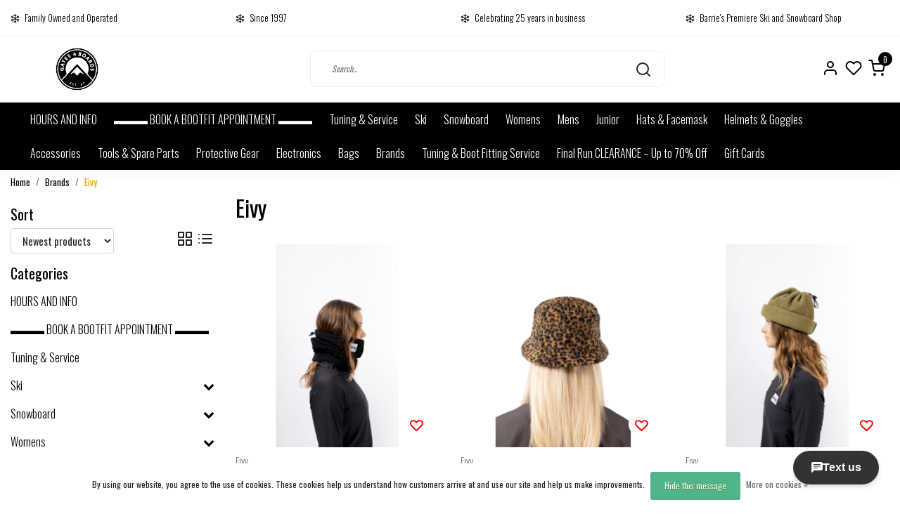

--- FILE ---
content_type: text/html;charset=utf-8
request_url: https://www.gatesandboards.com/brands/eivy/
body_size: 29478
content:
<!DOCTYPE html>
<html lang="us">
<head>
  <!--
    Dynamic Theme
    Theme by InStijl Media
    https://www.instijlmedia.nl
    
    If you are interested in our special offers or some customizaton, please contact us at support@instijlmedia.nl.
    -->
  <title>Eivy</title>
  <meta name="description" content="Gates and Boards is a family owned and operated independent ski and snowboard shop, located in Barrie, Ontario.<br />
<br />
We&#039;re recognized as an industry leader, offer" />
  <meta name="keywords" content="Eivy" />
  <meta http-equiv="X-UA-Compatible" content="IE=Edge">
  <meta name="viewport" content="width=device-width">
  <meta name="apple-mobile-web-app-capable" content="yes">
  <meta name="apple-mobile-web-app-status-bar-style" content="black">
  <link rel="shortcut icon" href="https://cdn.shoplightspeed.com/shops/607322/themes/12481/v/728461/assets/favicon.ico?20230223221629" type="image/x-icon" />
	<link rel="preconnect" href="//ajax.googleapis.com">
	<link rel="preconnect" href="//cdn.webshopapp.com/">
	<link rel="preconnect" href="//assets.webshopapp.com">	
	<link rel="preconnect" href="//fonts.googleapis.com">
	<link rel="preconnect" href="//fonts.gstatic.com" crossorigin>
  <link rel="dns-prefetch" href="//ajax.googleapis.com">
	<link rel="dns-prefetch" href="//cdn.webshopapp.com/">
	<link rel="dns-prefetch" href="//assets.webshopapp.com">	
	<link rel="dns-prefetch" href="//fonts.googleapis.com">
	<link rel="dns-prefetch" href="//fonts.gstatic.com" crossorigin>
    <!-- Theme fonts -->
  <link href="//fonts.googleapis.com/css?family=Oswald:400,300,600,700" rel="preload" as="style">
    <link href="//fonts.googleapis.com/css?family=Oswald:400,300,600,700" rel="stylesheet">
  <!-- feather icons -->
	<script src="https://cdn.shoplightspeed.com/shops/607322/themes/12481/assets/js-feathericons.js?2025050120372520200720070122"></script>
  <!--- Fallback Icons -->
	<link rel="stylesheet" href="https://cdn.shoplightspeed.com/shops/607322/themes/12481/assets/css-fontawesome.css?2025050120372520200720070122" />
	<!-- Theme CSS -->
  <link rel="stylesheet" href="https://cdn.shoplightspeed.com/shops/607322/themes/12481/assets/css-bootstrap.css?2025050120372520200720070122" />
  <link rel="stylesheet" href="https://cdn.shoplightspeed.com/shops/607322/themes/12481/assets/css-owl-carousel.css?2025050120372520200720070122" />
  <link rel="stylesheet" href="https://cdn.shoplightspeed.com/shops/607322/themes/12481/assets/style.css?2025050120372520200720070122" />
  <link rel="stylesheet" href="https://cdn.shoplightspeed.com/shops/607322/themes/12481/assets/settings.css?2025050120372520200720070122" />
  <!-- Google Tag Manager -->
    <meta charset="utf-8"/>
<!-- [START] 'blocks/head.rain' -->
<!--

  (c) 2008-2026 Lightspeed Netherlands B.V.
  http://www.lightspeedhq.com
  Generated: 29-01-2026 @ 01:41:12

-->
<link rel="canonical" href="https://www.gatesandboards.com/brands/eivy/"/>
<link rel="alternate" href="https://www.gatesandboards.com/index.rss" type="application/rss+xml" title="New products"/>
<link href="https://cdn.shoplightspeed.com/assets/cookielaw.css?2025-02-20" rel="stylesheet" type="text/css"/>
<meta name="robots" content="noodp,noydir"/>
<link href="https://plus.google.com/114307083823245258569" rel="publisher"/>
<meta name="google-site-verification" content="RwtsBZ-VxnqNz8BsdwUaBMn05vhr3YvWDtIQc6x0kBY"/>
<meta property="og:url" content="https://www.gatesandboards.com/brands/eivy/?source=facebook"/>
<meta property="og:site_name" content="Gates and Boards"/>
<meta property="og:title" content="Eivy"/>
<meta property="og:description" content="Gates and Boards is a family owned and operated independent ski and snowboard shop, located in Barrie, Ontario.<br />
<br />
We&#039;re recognized as an industry leader, offer"/>
<script src="https://www.powr.io/powr.js?external-type=lightspeed"></script>
<script>
/* DyApps Theme Addons config */
if( !window.dyapps ){ window.dyapps = {}; }
window.dyapps.addons = {
 "enabled": true,
 "created_at": "05-10-2023 20:12:13",
 "settings": {
    "matrix_separator": ",",
    "filterGroupSwatches": [],
    "swatchesForCustomFields": [],
    "plan": {
     "can_variant_group": true,
     "can_stockify": true,
     "can_vat_switcher": true,
     "can_age_popup": false,
     "can_custom_qty": false,
     "can_data01_colors": false
    },
    "advancedVariants": {
     "enabled": false,
     "price_in_dropdown": true,
     "stockify_in_dropdown": true,
     "disable_out_of_stock": true,
     "grid_swatches_container_selector": ".dy-collection-grid-swatch-holder",
     "grid_swatches_position": "left",
     "grid_swatches_max_colors": 4,
     "grid_swatches_enabled": true,
     "variant_status_icon": false,
     "display_type": "select",
     "product_swatches_size": "default",
     "live_pricing": true
    },
    "age_popup": {
     "enabled": false,
     "logo_url": "",
     "image_footer_url": "",
     "text": {
                 
        "us": {
         "content": "<h3>Confirm your age<\/h3><p>You must be over the age of 18 to enter this website.<\/p>",
         "content_no": "<h3>Sorry!<\/h3><p>Unfortunately you cannot access this website.<\/p>",
         "button_yes": "I am 18 years or older",
         "button_no": "I am under 18",
        }        }
    },
    "stockify": {
     "enabled": false,
     "stock_trigger_type": "outofstock",
     "optin_policy": false,
     "api": "https://my.dyapps.io/api/public/0c639d7a8f/stockify/subscribe",
     "text": {
                 
        "us": {
         "email_placeholder": "Your email address",
         "button_trigger": "Notify me when back in stock",
         "button_submit": "Keep me updated!",
         "title": "Leave your email address",
         "desc": "Unfortunately this item is out of stock right now. Leave your email address below and we'll send you an email when the item is available again.",
         "bottom_text": "We use your data to send this email. Read more in our <a href=\"\/service\/privacy-policy\/\" target=\"_blank\">privacy policy<\/a>."
        }        }
    },
    "categoryBanners": {
     "enabled": true,
     "mobile_breakpoint": "576px",
     "category_banner": [],
     "banners": {
             }
    }
 },
 "swatches": {
 "default": {"is_default": true, "type": "multi", "values": {"background-size": "10px 10px", "background-position": "0 0, 0 5px, 5px -5px, -5px 0px", "background-image": "linear-gradient(45deg, rgba(100,100,100,0.3) 25%, transparent 25%),  linear-gradient(-45deg, rgba(100,100,100,0.3) 25%, transparent 25%),  linear-gradient(45deg, transparent 75%, rgba(100,100,100,0.3) 75%),  linear-gradient(-45deg, transparent 75%, rgba(100,100,100,0.3) 75%)"}} ,   }
};
</script>
<!--[if lt IE 9]>
<script src="https://cdn.shoplightspeed.com/assets/html5shiv.js?2025-02-20"></script>
<![endif]-->
<!-- [END] 'blocks/head.rain' -->
</head>
  
<body class="body osx webkit">
    <div id="wrapper" class="wrapper">
    <!-- Template -->
        
<header id="header" class="header-white nav-theme sticky-top">
  <div class="theme-usp text-xl-left text-center up d-none d-sm-block ">
    <div class="container-ism">
        <div class="row">
                      <div class="col-xl col-md-6 mb-md-0 mb-3">
              <div class="usp-item d-inline-block align-items-center"><i class="fa fa-snowflake-o mr-2 co-theme"></i><span>Family Owned and Operated</span></div>
            </div>
                      <div class="col-xl col-md-6 mb-md-0 mb-3">
              <div class="usp-item d-inline-block align-items-center"><i class="fa fa-snowflake-o mr-2 co-theme"></i><span>Since 1997</span></div>
            </div>
                      <div class="col-xl col-md-6 mb-md-0 mb-3">
              <div class="usp-item d-inline-block align-items-center"><i class="fa fa-snowflake-o mr-2 co-theme"></i><span>Celebrating 25 years in business</span></div>
            </div>
                      <div class="col-xl col-md-6 mb-md-0 mb-3">
              <div class="usp-item d-inline-block align-items-center"><i class="fa fa-snowflake-o mr-2 co-theme"></i><span>Barrie's Premiere Ski and Snowboard Shop</span></div>
            </div>
                  </div>
    </div>
</div>
  <div class="header-inner bg-header text-header">
    <div class="container-ism">
      <div class="row">
                <div class="col-6 col-lg-4 pr-0 order-xl-1">
          <div class="logo d-flex  justify-content-start align-items-center h-100">
            <a href="" title="" onclick="mobileNav($(this));return false;" id="resNavOpener" class="link link-menu text-center text-header mr-2 d-xl-none d-block" data-target="#overlayNavigation">
              <div class="menu-icon">
              <span class="fa fa-bars" data-feather="menu" aria-hidden="true"></span>
              </div>
            </a>
            <a href="/" title="Gates and Boards">
              <img src="https://cdn.shoplightspeed.com/shops/607322/themes/12481/v/728512/assets/img-logo.png?20230223222754" alt="Gates and Boards" class="img-logo img-fluid">
            </a>
          </div>
        </div>
        <div class="col-1 col-lg-5 w-100 d-lg-block d-none justify-content-center align-self-center order-xl-2">
                    <div id="search">
            <form role="search" action="https://www.gatesandboards.com/search/" method="get" id="formSearch" class="d-md-block d-none position-relative"  data-search-type="desktop">
               <div class="search-theme white input-group-append btn-shortrounded align-items-center">
                  <input type="search" class="form-control border-squared-right border-0 py-3 h-auto focus-0" autocomplete="off" placeholder="Search..." value="" name="q" id="search-input" data-device="desktop">
                  <a href="" class="btn btn-theme border-squared-left mb-0 p-0 px-3" type="submit" title="Zoeken" onclick="$('#formSearch').submit();">
                    <i class="fa fa-search" data-feather="search"></i>
                  </a>
               </div>
              <div class="autocomplete hide">
                                  <div class="search-title-box text-body all text-center py-2 px-3">
                    <span>All categories <i><em>(0)</em></i></span>
                 </div>
                <div class="products products-livesearch row px-3 mb-3 clearfix"></div>
                <div class="notfound hide p-3">No products found...</div>
                <div class="more px-3 mb-3 clear">
                  <a class="btn btn-secondary btn-sm result-btn livesearch" href="javascript:;" onclick="$('#formSearch').submit();">
                    <span>View all results</span>
                  </a>
                </div>
              </div>
            </form>
          </div>
                            </div>
        <div class="col-6 col-lg-3 order-3">
          <div class="d-inline-block h-100 float-right">
                        <div class="header-search d-lg-none d-inline-block h-100">
              <button class="btn-search btn-nav border-0 p-0 m-0 h-100 bg-header text-header focus-0" onclick="mobileNav($(this));return false;" data-target="#overlaySearch">
                <i class="fa fa-lg fa-search" aria-hidden="true" data-feather="search"></i>
              </button>
            </div>
            <div class="header-user header-languages d-none h-100">
              <div class="dropdown">
                <button class="btn-user btn-nav border-0 p-0 m-0 h-100 text-header focus-0" onclick="mobileNav($(this));return false;" data-target="#overlayUser">
                        							                  	<span class="flag flag-us"></span>
                  	      						                </button>
            	</div>
            </div>
            <div class="header-user d-inline-block h-100">
              <button class="btn-user btn-nav border-0 p-0 m-0 h-100 text-header focus-0" onclick="mobileNav($(this));return false;" data-target="#overlayUser">
                <i class="fa fa-lg fa-user-o" aria-hidden="true" data-feather="user"></i>
              </button>
            </div>
                        <div class="header-heart d-inline-block h-100">
              <a href="https://www.gatesandboards.com/account/wishlist/" class="btn-heart btn-nav border-0 p-0 m-0 h-100 text-header focus-0">
                <i class="fa fa-lg fa-heart-o" aria-hidden="true" data-feather="heart"></i>
              </a>
            </div>
                        <div class="header-cart d-inline-block h-100">
              <button class="btn-user btn-nav border-0 p-0 m-0 h-100 text-header focus-0 position-relative" onclick="mobileNav($(this));return false;" data-target="#overlayCart">
                <i class="fa fa-lg fa-shopping-cart" aria-hidden="true" data-feather="shopping-cart"></i>
                <span class="cart-count">0</span>
              </button>
            </div>
          </div>
        </div>

      </div>
    </div>
  </div>
            <nav id="megamenu" class="navbar navbar-expand-lg bg-navbar text-navbar py-0 d-xl-block d-none">
  <div class="container-ism">
    <div class="ism-mainnav">
      <ul class="nav mr-auto">
                          <li class="nav-item item  categories">
            <a href="https://www.gatesandboards.com/hours-and-info/" class="nav-link">HOURS AND INFO</a>
                    	</li>
                          <li class="nav-item item  categories">
            <a href="https://www.gatesandboards.com/book-a-bootfit-appointment/" class="nav-link">▬▬▬ BOOK A BOOTFIT APPOINTMENT ▬▬▬</a>
                    	</li>
                          <li class="nav-item item  categories">
            <a href="https://www.gatesandboards.com/tuning-service/" class="nav-link">Tuning &amp; Service</a>
                    	</li>
                          <li class="nav-item item  categories">
            <a href="https://www.gatesandboards.com/ski/" class="nav-link">Ski</a>
                                    <div class="subnav ism-megamenu">
                            	                            <div class="container-ism d-flex position-relative">                                  <ul class="subnav-col list-unstyled m-0">
                                          <li class="subitem">
                        <a href="https://www.gatesandboards.com/ski/skis/" title="Skis">Skis</a>
                                                <ul class="subsubnav list-unstyled p-0 m-0">
                                                     <li class="subsubitem active">
                    <a href="https://www.gatesandboards.com/ski/skis/race/" title="Race">Race</a></li>
                                                     <li class="subsubitem">
                    <a href="https://www.gatesandboards.com/ski/skis/jr/" title="Jr">Jr</a></li>
                                                     <li class="subsubitem">
                    <a href="https://www.gatesandboards.com/ski/skis/womens/" title="Womens">Womens</a></li>
                                                     <li class="subsubitem">
                    <a href="https://www.gatesandboards.com/ski/skis/mens/" title="Mens">Mens</a></li>
                                                     <li class="subsubitem">
                    <a href="https://www.gatesandboards.com/ski/skis/snow-blades/" title="Snow Blades">Snow Blades</a></li>
                                                                            </ul>
                                              </li>
                                      </ul>
                                  <ul class="subnav-col list-unstyled m-0">
                                          <li class="subitem">
                        <a href="https://www.gatesandboards.com/ski/ski-boots/" title="Ski Boots">Ski Boots</a>
                                                <ul class="subsubnav list-unstyled p-0 m-0">
                                                     <li class="subsubitem active">
                    <a href="https://www.gatesandboards.com/ski/ski-boots/race/" title="Race">Race</a></li>
                                                     <li class="subsubitem">
                    <a href="https://www.gatesandboards.com/ski/ski-boots/mens/" title="Mens">Mens</a></li>
                                                     <li class="subsubitem">
                    <a href="https://www.gatesandboards.com/ski/ski-boots/womens/" title="Womens">Womens</a></li>
                                                     <li class="subsubitem">
                    <a href="https://www.gatesandboards.com/ski/ski-boots/jr/" title="Jr">Jr</a></li>
                                                     <li class="subsubitem">
                    <a href="https://www.gatesandboards.com/ski/ski-boots/liners/" title="Liners">Liners</a></li>
                                                                            </ul>
                                              </li>
                                      </ul>
                                  <ul class="subnav-col list-unstyled m-0">
                                          <li class="subitem">
                        <a href="https://www.gatesandboards.com/ski/ski-bindings/" title="Ski Bindings">Ski Bindings</a>
                                                <ul class="subsubnav list-unstyled p-0 m-0">
                                                     <li class="subsubitem active">
                    <a href="https://www.gatesandboards.com/ski/ski-bindings/adult/" title="Adult">Adult</a></li>
                                                     <li class="subsubitem">
                    <a href="https://www.gatesandboards.com/ski/ski-bindings/jr/" title="Jr">Jr</a></li>
                                                                            </ul>
                                              </li>
                                      </ul>
                                  <ul class="subnav-col list-unstyled m-0">
                                          <li class="subitem">
                        <a href="https://www.gatesandboards.com/ski/ski-poles/" title="Ski Poles">Ski Poles</a>
                                                <ul class="subsubnav list-unstyled p-0 m-0">
                                                     <li class="subsubitem active">
                    <a href="https://www.gatesandboards.com/ski/ski-poles/womens/" title="Womens">Womens</a></li>
                                                     <li class="subsubitem">
                    <a href="https://www.gatesandboards.com/ski/ski-poles/jr/" title="Jr">Jr</a></li>
                                                     <li class="subsubitem">
                    <a href="https://www.gatesandboards.com/ski/ski-poles/race/" title="Race">Race</a></li>
                                                     <li class="subsubitem">
                    <a href="https://www.gatesandboards.com/ski/ski-poles/adult/" title="Adult">Adult</a></li>
                                                                            </ul>
                                              </li>
                                      </ul>
                              	                <div class="menu-close">
                  <a href=" " title="" onclick="closeMenu();return false;">
                  	<i class="fa fa-close close" data-feather="x"></i>
                  </a>
                </div>
              	            	</div>            </div>
                    	</li>
                          <li class="nav-item item  categories">
            <a href="https://www.gatesandboards.com/snowboard/" class="nav-link">Snowboard</a>
                                    <div class="subnav ism-megamenu">
                            	                            <div class="container-ism d-flex position-relative">                                  <ul class="subnav-col list-unstyled m-0">
                                          <li class="subitem">
                        <a href="https://www.gatesandboards.com/snowboard/snowboard-bindings/" title="Snowboard Bindings">Snowboard Bindings</a>
                                                <ul class="subsubnav list-unstyled p-0 m-0">
                                                     <li class="subsubitem active">
                    <a href="https://www.gatesandboards.com/snowboard/snowboard-bindings/mens/" title="Mens">Mens</a></li>
                                                     <li class="subsubitem">
                    <a href="https://www.gatesandboards.com/snowboard/snowboard-bindings/womens/" title="Womens">Womens</a></li>
                                                     <li class="subsubitem">
                    <a href="https://www.gatesandboards.com/snowboard/snowboard-bindings/jr/" title="Jr">Jr</a></li>
                                                                            </ul>
                                              </li>
                                      </ul>
                                  <ul class="subnav-col list-unstyled m-0">
                                          <li class="subitem">
                        <a href="https://www.gatesandboards.com/snowboard/snowboard-boots/" title="Snowboard Boots">Snowboard Boots</a>
                                                <ul class="subsubnav list-unstyled p-0 m-0">
                                                     <li class="subsubitem active">
                    <a href="https://www.gatesandboards.com/snowboard/snowboard-boots/mens/" title="Mens">Mens</a></li>
                                                     <li class="subsubitem">
                    <a href="https://www.gatesandboards.com/snowboard/snowboard-boots/womens/" title="Womens">Womens</a></li>
                                                     <li class="subsubitem">
                    <a href="https://www.gatesandboards.com/snowboard/snowboard-boots/jr/" title="Jr">Jr</a></li>
                                                                            </ul>
                                              </li>
                                      </ul>
                                  <ul class="subnav-col list-unstyled m-0">
                                          <li class="subitem">
                        <a href="https://www.gatesandboards.com/snowboard/snowboards/" title="Snowboards">Snowboards</a>
                                                <ul class="subsubnav list-unstyled p-0 m-0">
                                                     <li class="subsubitem active">
                    <a href="https://www.gatesandboards.com/snowboard/snowboards/jr/" title="Jr">Jr</a></li>
                                                     <li class="subsubitem">
                    <a href="https://www.gatesandboards.com/snowboard/snowboards/mens/" title="Mens">Mens</a></li>
                                                     <li class="subsubitem">
                    <a href="https://www.gatesandboards.com/snowboard/snowboards/womens/" title="Womens">Womens</a></li>
                                                     <li class="subsubitem">
                    <a href="https://www.gatesandboards.com/snowboard/snowboards/snow-skate/" title="Snow Skate">Snow Skate</a></li>
                                                                            </ul>
                                              </li>
                                      </ul>
                              	                <div class="menu-close">
                  <a href=" " title="" onclick="closeMenu();return false;">
                  	<i class="fa fa-close close" data-feather="x"></i>
                  </a>
                </div>
              	            	</div>            </div>
                    	</li>
                          <li class="nav-item item  categories">
            <a href="https://www.gatesandboards.com/womens/" class="nav-link">Womens</a>
                                    <div class="subnav ism-megamenu">
                            	                            <div class="container-ism d-flex position-relative">                                  <ul class="subnav-col list-unstyled m-0">
                                          <li class="subitem">
                        <a href="https://www.gatesandboards.com/womens/one-piece-suits/" title="One Piece Suits">One Piece Suits</a>
                                                <ul class="subsubnav list-unstyled p-0 m-0">
                                                     <li class="subsubitem active">
                    <a href="https://www.gatesandboards.com/womens/one-piece-suits/womens/" title="Womens">Womens</a></li>
                                                                            </ul>
                                              </li>
                                          <li class="subitem">
                        <a href="https://www.gatesandboards.com/womens/base-layer/" title="Base Layer">Base Layer</a>
                                                <ul class="subsubnav list-unstyled p-0 m-0">
                                                     <li class="subsubitem active">
                    <a href="https://www.gatesandboards.com/womens/base-layer/bottoms/" title="Bottoms">Bottoms</a></li>
                                                     <li class="subsubitem">
                    <a href="https://www.gatesandboards.com/womens/base-layer/one-piece/" title="One Piece">One Piece</a></li>
                                                     <li class="subsubitem">
                    <a href="https://www.gatesandboards.com/womens/base-layer/tops/" title="Tops">Tops</a></li>
                                                                            </ul>
                                              </li>
                                      </ul>
                                  <ul class="subnav-col list-unstyled m-0">
                                          <li class="subitem">
                        <a href="https://www.gatesandboards.com/womens/footwear/" title="Footwear">Footwear</a>
                                              </li>
                                          <li class="subitem">
                        <a href="https://www.gatesandboards.com/womens/gloves-mitts/" title="Gloves &amp; Mitts">Gloves &amp; Mitts</a>
                                                <ul class="subsubnav list-unstyled p-0 m-0">
                                                     <li class="subsubitem active">
                    <a href="https://www.gatesandboards.com/womens/gloves-mitts/mitts/" title="Mitts">Mitts</a></li>
                                                     <li class="subsubitem">
                    <a href="https://www.gatesandboards.com/womens/gloves-mitts/gloves/" title="Gloves">Gloves</a></li>
                                                                            </ul>
                                              </li>
                                      </ul>
                                  <ul class="subnav-col list-unstyled m-0">
                                          <li class="subitem">
                        <a href="https://www.gatesandboards.com/womens/jackets/" title="Jackets">Jackets</a>
                                                <ul class="subsubnav list-unstyled p-0 m-0">
                                                     <li class="subsubitem active">
                    <a href="https://www.gatesandboards.com/womens/jackets/insulated/" title="Insulated">Insulated</a></li>
                                                     <li class="subsubitem">
                    <a href="https://www.gatesandboards.com/womens/jackets/shell/" title="Shell">Shell</a></li>
                                                     <li class="subsubitem">
                    <a href="https://www.gatesandboards.com/womens/jackets/parka/" title="Parka">Parka</a></li>
                                                     <li class="subsubitem">
                    <a href="https://www.gatesandboards.com/womens/jackets/vest/" title="Vest">Vest</a></li>
                                                                            </ul>
                                              </li>
                                          <li class="subitem">
                        <a href="https://www.gatesandboards.com/womens/clothing/" title="Clothing">Clothing</a>
                                                <ul class="subsubnav list-unstyled p-0 m-0">
                                                     <li class="subsubitem active">
                    <a href="https://www.gatesandboards.com/womens/clothing/jackets/" title="Jackets">Jackets</a></li>
                                                     <li class="subsubitem">
                    <a href="https://www.gatesandboards.com/womens/clothing/shirts/" title="Shirts">Shirts</a></li>
                                                     <li class="subsubitem">
                    <a href="https://www.gatesandboards.com/womens/clothing/bottoms/" title="Bottoms">Bottoms</a></li>
                                                     <li class="subsubitem">
                    <a href="https://www.gatesandboards.com/womens/clothing/sweaters/" title="Sweaters">Sweaters</a></li>
                                                     <li class="subsubitem">
                    <a href="https://www.gatesandboards.com/womens/clothing/skirts/" title="Skirts">Skirts</a></li>
                                                     <li class="subsubitem">
                    <a href="https://www.gatesandboards.com/womens/clothing/vests/" title="Vests">Vests</a></li>
                                                                              <li class="subsubitem">
                            <a href="https://www.gatesandboards.com/womens/clothing/" title="Clothing" class="btn-link">View all</a>
                          </li>
                                                  </ul>
                                              </li>
                                      </ul>
                                  <ul class="subnav-col list-unstyled m-0">
                                          <li class="subitem">
                        <a href="https://www.gatesandboards.com/womens/midlayer/" title="Midlayer">Midlayer</a>
                                                <ul class="subsubnav list-unstyled p-0 m-0">
                                                     <li class="subsubitem active">
                    <a href="https://www.gatesandboards.com/womens/midlayer/tops/" title="Tops">Tops</a></li>
                                                     <li class="subsubitem">
                    <a href="https://www.gatesandboards.com/womens/midlayer/bottoms/" title="Bottoms">Bottoms</a></li>
                                                     <li class="subsubitem">
                    <a href="https://www.gatesandboards.com/womens/midlayer/jackets/" title="Jackets">Jackets</a></li>
                                                     <li class="subsubitem">
                    <a href="https://www.gatesandboards.com/womens/midlayer/vests/" title="Vests">Vests</a></li>
                                                                            </ul>
                                              </li>
                                          <li class="subitem">
                        <a href="https://www.gatesandboards.com/womens/pants/" title="Pants">Pants</a>
                                                <ul class="subsubnav list-unstyled p-0 m-0">
                                                     <li class="subsubitem active">
                    <a href="https://www.gatesandboards.com/womens/pants/bib/" title="Bib">Bib</a></li>
                                                     <li class="subsubitem">
                    <a href="https://www.gatesandboards.com/womens/pants/insulated/" title="Insulated">Insulated</a></li>
                                                     <li class="subsubitem">
                    <a href="https://www.gatesandboards.com/womens/pants/shell/" title="Shell">Shell</a></li>
                                                                            </ul>
                                              </li>
                                      </ul>
                                  <ul class="subnav-col list-unstyled m-0">
                                          <li class="subitem">
                        <a href="https://www.gatesandboards.com/womens/socks/" title="Socks">Socks</a>
                                              </li>
                                      </ul>
                              	                <div class="menu-close">
                  <a href=" " title="" onclick="closeMenu();return false;">
                  	<i class="fa fa-close close" data-feather="x"></i>
                  </a>
                </div>
              	            	</div>            </div>
                    	</li>
                          <li class="nav-item item  categories">
            <a href="https://www.gatesandboards.com/mens/" class="nav-link">Mens</a>
                                    <div class="subnav ism-megamenu">
                            	                            <div class="container-ism d-flex position-relative">                                  <ul class="subnav-col list-unstyled m-0">
                                          <li class="subitem">
                        <a href="https://www.gatesandboards.com/mens/footwear/" title="Footwear">Footwear</a>
                                              </li>
                                          <li class="subitem">
                        <a href="https://www.gatesandboards.com/mens/gloves-mitts/" title="Gloves &amp; Mitts">Gloves &amp; Mitts</a>
                                                <ul class="subsubnav list-unstyled p-0 m-0">
                                                     <li class="subsubitem active">
                    <a href="https://www.gatesandboards.com/mens/gloves-mitts/gloves/" title="Gloves">Gloves</a></li>
                                                     <li class="subsubitem">
                    <a href="https://www.gatesandboards.com/mens/gloves-mitts/mitts/" title="Mitts">Mitts</a></li>
                                                     <li class="subsubitem">
                    <a href="https://www.gatesandboards.com/mens/gloves-mitts/race/" title="Race">Race</a></li>
                                                     <li class="subsubitem">
                    <a href="https://www.gatesandboards.com/mens/gloves-mitts/liners/" title="Liners">Liners</a></li>
                                                                            </ul>
                                              </li>
                                      </ul>
                                  <ul class="subnav-col list-unstyled m-0">
                                          <li class="subitem">
                        <a href="https://www.gatesandboards.com/mens/jackets/" title="Jackets">Jackets</a>
                                                <ul class="subsubnav list-unstyled p-0 m-0">
                                                     <li class="subsubitem active">
                    <a href="https://www.gatesandboards.com/mens/jackets/insulated/" title="Insulated">Insulated</a></li>
                                                     <li class="subsubitem">
                    <a href="https://www.gatesandboards.com/mens/jackets/shell/" title="Shell">Shell</a></li>
                                                     <li class="subsubitem">
                    <a href="https://www.gatesandboards.com/mens/jackets/vest/" title="Vest">Vest</a></li>
                                                     <li class="subsubitem">
                    <a href="https://www.gatesandboards.com/mens/jackets/parka/" title="Parka">Parka</a></li>
                                                                            </ul>
                                              </li>
                                          <li class="subitem">
                        <a href="https://www.gatesandboards.com/mens/base-layer/" title="Base Layer">Base Layer</a>
                                                <ul class="subsubnav list-unstyled p-0 m-0">
                                                     <li class="subsubitem active">
                    <a href="https://www.gatesandboards.com/mens/base-layer/tops/" title="Tops">Tops</a></li>
                                                     <li class="subsubitem">
                    <a href="https://www.gatesandboards.com/mens/base-layer/bottoms/" title="Bottoms">Bottoms</a></li>
                                                     <li class="subsubitem">
                    <a href="https://www.gatesandboards.com/mens/base-layer/one-piece/" title="One Piece">One Piece</a></li>
                                                                            </ul>
                                              </li>
                                      </ul>
                                  <ul class="subnav-col list-unstyled m-0">
                                          <li class="subitem">
                        <a href="https://www.gatesandboards.com/mens/clothing/" title="Clothing">Clothing</a>
                                                <ul class="subsubnav list-unstyled p-0 m-0">
                                                     <li class="subsubitem active">
                    <a href="https://www.gatesandboards.com/mens/clothing/sweaters/" title="Sweaters">Sweaters</a></li>
                                                     <li class="subsubitem">
                    <a href="https://www.gatesandboards.com/mens/clothing/shirts/" title="Shirts">Shirts</a></li>
                                                     <li class="subsubitem">
                    <a href="https://www.gatesandboards.com/mens/clothing/bottoms/" title="Bottoms">Bottoms</a></li>
                                                     <li class="subsubitem">
                    <a href="https://www.gatesandboards.com/mens/clothing/jackets/" title="Jackets">Jackets</a></li>
                                                     <li class="subsubitem">
                    <a href="https://www.gatesandboards.com/mens/clothing/vest/" title="Vest">Vest</a></li>
                                                                            </ul>
                                              </li>
                                          <li class="subitem">
                        <a href="https://www.gatesandboards.com/mens/midlayer/" title="Midlayer">Midlayer</a>
                                                <ul class="subsubnav list-unstyled p-0 m-0">
                                                     <li class="subsubitem active">
                    <a href="https://www.gatesandboards.com/mens/midlayer/tops/" title="Tops">Tops</a></li>
                                                     <li class="subsubitem">
                    <a href="https://www.gatesandboards.com/mens/midlayer/jackets/" title="Jackets">Jackets</a></li>
                                                     <li class="subsubitem">
                    <a href="https://www.gatesandboards.com/mens/midlayer/vests/" title="Vests">Vests</a></li>
                                                     <li class="subsubitem">
                    <a href="https://www.gatesandboards.com/mens/midlayer/bottoms/" title="Bottoms">Bottoms</a></li>
                                                                            </ul>
                                              </li>
                                      </ul>
                                  <ul class="subnav-col list-unstyled m-0">
                                          <li class="subitem">
                        <a href="https://www.gatesandboards.com/mens/pants/" title="Pants">Pants</a>
                                                <ul class="subsubnav list-unstyled p-0 m-0">
                                                     <li class="subsubitem active">
                    <a href="https://www.gatesandboards.com/mens/pants/bib/" title="Bib">Bib</a></li>
                                                     <li class="subsubitem">
                    <a href="https://www.gatesandboards.com/mens/pants/insulated/" title="Insulated">Insulated</a></li>
                                                     <li class="subsubitem">
                    <a href="https://www.gatesandboards.com/mens/pants/shell/" title="Shell">Shell</a></li>
                                                                            </ul>
                                              </li>
                                          <li class="subitem">
                        <a href="https://www.gatesandboards.com/mens/socks/" title="Socks">Socks</a>
                                              </li>
                                      </ul>
                                  <ul class="subnav-col list-unstyled m-0">
                                          <li class="subitem">
                        <a href="https://www.gatesandboards.com/mens/one-piece-suits/" title="One Piece Suits">One Piece Suits</a>
                                              </li>
                                      </ul>
                              	                <div class="menu-close">
                  <a href=" " title="" onclick="closeMenu();return false;">
                  	<i class="fa fa-close close" data-feather="x"></i>
                  </a>
                </div>
              	            	</div>            </div>
                    	</li>
                          <li class="nav-item item  categories">
            <a href="https://www.gatesandboards.com/junior/" class="nav-link">Junior</a>
                                    <div class="subnav ism-megamenu">
                            	                            <div class="container-ism d-flex position-relative">                                  <ul class="subnav-col list-unstyled m-0">
                                          <li class="subitem">
                        <a href="https://www.gatesandboards.com/junior/gloves-mitts/" title="Gloves &amp; Mitts">Gloves &amp; Mitts</a>
                                                <ul class="subsubnav list-unstyled p-0 m-0">
                                                     <li class="subsubitem active">
                    <a href="https://www.gatesandboards.com/junior/gloves-mitts/mitts/" title="Mitts">Mitts</a></li>
                                                     <li class="subsubitem">
                    <a href="https://www.gatesandboards.com/junior/gloves-mitts/gloves/" title="Gloves">Gloves</a></li>
                                                     <li class="subsubitem">
                    <a href="https://www.gatesandboards.com/junior/gloves-mitts/race/" title="Race">Race</a></li>
                                                                            </ul>
                                              </li>
                                          <li class="subitem">
                        <a href="https://www.gatesandboards.com/junior/jackets/" title="Jackets">Jackets</a>
                                              </li>
                                      </ul>
                                  <ul class="subnav-col list-unstyled m-0">
                                          <li class="subitem">
                        <a href="https://www.gatesandboards.com/junior/one-piece-suits/" title="One Piece Suits">One Piece Suits</a>
                                              </li>
                                          <li class="subitem">
                        <a href="https://www.gatesandboards.com/junior/base-layer/" title="Base Layer">Base Layer</a>
                                                <ul class="subsubnav list-unstyled p-0 m-0">
                                                     <li class="subsubitem active">
                    <a href="https://www.gatesandboards.com/junior/base-layer/one-piece/" title="One Piece">One Piece</a></li>
                                                     <li class="subsubitem">
                    <a href="https://www.gatesandboards.com/junior/base-layer/bottoms/" title="Bottoms">Bottoms</a></li>
                                                     <li class="subsubitem">
                    <a href="https://www.gatesandboards.com/junior/base-layer/tops/" title="Tops">Tops</a></li>
                                                                            </ul>
                                              </li>
                                      </ul>
                                  <ul class="subnav-col list-unstyled m-0">
                                          <li class="subitem">
                        <a href="https://www.gatesandboards.com/junior/midlayer/" title="Midlayer">Midlayer</a>
                                                <ul class="subsubnav list-unstyled p-0 m-0">
                                                     <li class="subsubitem active">
                    <a href="https://www.gatesandboards.com/junior/midlayer/tops/" title="Tops">Tops</a></li>
                                                     <li class="subsubitem">
                    <a href="https://www.gatesandboards.com/junior/midlayer/bottoms/" title="Bottoms">Bottoms</a></li>
                                                                            </ul>
                                              </li>
                                          <li class="subitem">
                        <a href="https://www.gatesandboards.com/junior/clothing/" title="Clothing">Clothing</a>
                                                <ul class="subsubnav list-unstyled p-0 m-0">
                                                     <li class="subsubitem active">
                    <a href="https://www.gatesandboards.com/junior/clothing/sweaters/" title="Sweaters">Sweaters</a></li>
                                                     <li class="subsubitem">
                    <a href="https://www.gatesandboards.com/junior/clothing/jackets/" title="Jackets">Jackets</a></li>
                                                     <li class="subsubitem">
                    <a href="https://www.gatesandboards.com/junior/clothing/shirts/" title="Shirts">Shirts</a></li>
                                                     <li class="subsubitem">
                    <a href="https://www.gatesandboards.com/junior/clothing/bottoms/" title="Bottoms">Bottoms</a></li>
                                                                            </ul>
                                              </li>
                                      </ul>
                                  <ul class="subnav-col list-unstyled m-0">
                                          <li class="subitem">
                        <a href="https://www.gatesandboards.com/junior/pants/" title="Pants">Pants</a>
                                                <ul class="subsubnav list-unstyled p-0 m-0">
                                                     <li class="subsubitem active">
                    <a href="https://www.gatesandboards.com/junior/pants/pants/" title="Pants">Pants</a></li>
                                                     <li class="subsubitem">
                    <a href="https://www.gatesandboards.com/junior/pants/bib/" title="Bib">Bib</a></li>
                                                                            </ul>
                                              </li>
                                          <li class="subitem">
                        <a href="https://www.gatesandboards.com/junior/socks/" title="Socks">Socks</a>
                                              </li>
                                      </ul>
                                  <ul class="subnav-col list-unstyled m-0">
                                          <li class="subitem">
                        <a href="https://www.gatesandboards.com/junior/footwear/" title="Footwear">Footwear</a>
                                              </li>
                                      </ul>
                              	                <div class="menu-close">
                  <a href=" " title="" onclick="closeMenu();return false;">
                  	<i class="fa fa-close close" data-feather="x"></i>
                  </a>
                </div>
              	            	</div>            </div>
                    	</li>
                          <li class="nav-item item  categories">
            <a href="https://www.gatesandboards.com/hats-facemask/" class="nav-link">Hats &amp; Facemask</a>
                                    <div class="subnav ism-megamenu">
                            	                            <div class="container-ism d-flex position-relative">                                  <ul class="subnav-col list-unstyled m-0">
                                          <li class="subitem">
                        <a href="https://www.gatesandboards.com/hats-facemask/neck-tubes/" title="Neck Tubes">Neck Tubes</a>
                                                <ul class="subsubnav list-unstyled p-0 m-0">
                                                     <li class="subsubitem active">
                    <a href="https://www.gatesandboards.com/hats-facemask/neck-tubes/adult/" title="Adult">Adult</a></li>
                                                     <li class="subsubitem">
                    <a href="https://www.gatesandboards.com/hats-facemask/neck-tubes/jr/" title="Jr">Jr</a></li>
                                                                            </ul>
                                              </li>
                                      </ul>
                                  <ul class="subnav-col list-unstyled m-0">
                                          <li class="subitem">
                        <a href="https://www.gatesandboards.com/hats-facemask/hats/" title="Hats">Hats</a>
                                                <ul class="subsubnav list-unstyled p-0 m-0">
                                                     <li class="subsubitem active">
                    <a href="https://www.gatesandboards.com/hats-facemask/hats/adult/" title="Adult">Adult</a></li>
                                                     <li class="subsubitem">
                    <a href="https://www.gatesandboards.com/hats-facemask/hats/jr/" title="Jr">Jr</a></li>
                                                                            </ul>
                                              </li>
                                      </ul>
                                  <ul class="subnav-col list-unstyled m-0">
                                          <li class="subitem">
                        <a href="https://www.gatesandboards.com/hats-facemask/balaclavas/" title="Balaclavas">Balaclavas</a>
                                                <ul class="subsubnav list-unstyled p-0 m-0">
                                                     <li class="subsubitem active">
                    <a href="https://www.gatesandboards.com/hats-facemask/balaclavas/adult/" title="Adult">Adult</a></li>
                                                     <li class="subsubitem">
                    <a href="https://www.gatesandboards.com/hats-facemask/balaclavas/jr/" title="Jr">Jr</a></li>
                                                                            </ul>
                                              </li>
                                      </ul>
                                  <ul class="subnav-col list-unstyled m-0">
                                          <li class="subitem">
                        <a href="https://www.gatesandboards.com/hats-facemask/face-mask/" title="Face Mask">Face Mask</a>
                                                <ul class="subsubnav list-unstyled p-0 m-0">
                                                     <li class="subsubitem active">
                    <a href="https://www.gatesandboards.com/hats-facemask/face-mask/adult/" title="Adult">Adult</a></li>
                                                     <li class="subsubitem">
                    <a href="https://www.gatesandboards.com/hats-facemask/face-mask/jr/" title="Jr">Jr</a></li>
                                                                            </ul>
                                              </li>
                                      </ul>
                              	                <div class="menu-close">
                  <a href=" " title="" onclick="closeMenu();return false;">
                  	<i class="fa fa-close close" data-feather="x"></i>
                  </a>
                </div>
              	            	</div>            </div>
                    	</li>
                          <li class="nav-item item  categories">
            <a href="https://www.gatesandboards.com/helmets-goggles/" class="nav-link">Helmets &amp; Goggles</a>
                                    <div class="subnav ism-megamenu">
                            	                            <div class="container-ism d-flex position-relative">                                  <ul class="subnav-col list-unstyled m-0">
                                          <li class="subitem">
                        <a href="https://www.gatesandboards.com/helmets-goggles/accessories/" title="Accessories">Accessories</a>
                                                <ul class="subsubnav list-unstyled p-0 m-0">
                                                     <li class="subsubitem active">
                    <a href="https://www.gatesandboards.com/helmets-goggles/accessories/goggle-cases/" title="Goggle Cases">Goggle Cases</a></li>
                                                     <li class="subsubitem">
                    <a href="https://www.gatesandboards.com/helmets-goggles/accessories/sunglasses/" title="Sunglasses">Sunglasses</a></li>
                                                     <li class="subsubitem">
                    <a href="https://www.gatesandboards.com/helmets-goggles/accessories/google-socs/" title="Google Socs">Google Socs</a></li>
                                                     <li class="subsubitem">
                    <a href="https://www.gatesandboards.com/helmets-goggles/accessories/replacement-lens/" title="Replacement Lens">Replacement Lens</a></li>
                                                     <li class="subsubitem">
                    <a href="https://www.gatesandboards.com/helmets-goggles/accessories/replacement-visors/" title="Replacement Visors">Replacement Visors</a></li>
                                                     <li class="subsubitem">
                    <a href="https://www.gatesandboards.com/helmets-goggles/accessories/audio-accessories/" title="Audio Accessories">Audio Accessories</a></li>
                                                                              <li class="subsubitem">
                            <a href="https://www.gatesandboards.com/helmets-goggles/accessories/" title="Accessories" class="btn-link">View all</a>
                          </li>
                                                  </ul>
                                              </li>
                                      </ul>
                                  <ul class="subnav-col list-unstyled m-0">
                                          <li class="subitem">
                        <a href="https://www.gatesandboards.com/helmets-goggles/goggles/" title="Goggles">Goggles</a>
                                                <ul class="subsubnav list-unstyled p-0 m-0">
                                                     <li class="subsubitem active">
                    <a href="https://www.gatesandboards.com/helmets-goggles/goggles/adult/" title="Adult">Adult</a></li>
                                                     <li class="subsubitem">
                    <a href="https://www.gatesandboards.com/helmets-goggles/goggles/jr/" title="Jr">Jr</a></li>
                                                                            </ul>
                                              </li>
                                      </ul>
                                  <ul class="subnav-col list-unstyled m-0">
                                          <li class="subitem">
                        <a href="https://www.gatesandboards.com/helmets-goggles/helmets/" title="Helmets">Helmets</a>
                                                <ul class="subsubnav list-unstyled p-0 m-0">
                                                     <li class="subsubitem active">
                    <a href="https://www.gatesandboards.com/helmets-goggles/helmets/all-mountain/" title="All Mountain">All Mountain</a></li>
                                                     <li class="subsubitem">
                    <a href="https://www.gatesandboards.com/helmets-goggles/helmets/race/" title="Race">Race</a></li>
                                                     <li class="subsubitem">
                    <a href="https://www.gatesandboards.com/helmets-goggles/helmets/visor/" title="Visor">Visor</a></li>
                                                                            </ul>
                                              </li>
                                      </ul>
                              	                <div class="menu-close">
                  <a href=" " title="" onclick="closeMenu();return false;">
                  	<i class="fa fa-close close" data-feather="x"></i>
                  </a>
                </div>
              	            	</div>            </div>
                    	</li>
                          <li class="nav-item item  categories">
            <a href="https://www.gatesandboards.com/accessories/" class="nav-link">Accessories</a>
                                    <div class="subnav ism-megamenu">
                            	                            <div class="container-ism d-flex position-relative">                                  <ul class="subnav-col list-unstyled m-0">
                                          <li class="subitem">
                        <a href="https://www.gatesandboards.com/accessories/snowboard-stomp-pads/" title="Snowboard Stomp Pads">Snowboard Stomp Pads</a>
                                              </li>
                                          <li class="subitem">
                        <a href="https://www.gatesandboards.com/accessories/footbeds/" title="Footbeds">Footbeds</a>
                                              </li>
                                      </ul>
                                  <ul class="subnav-col list-unstyled m-0">
                                          <li class="subitem">
                        <a href="https://www.gatesandboards.com/accessories/locks/" title="Locks">Locks</a>
                                              </li>
                                          <li class="subitem">
                        <a href="https://www.gatesandboards.com/accessories/avalanche-gear/" title="Avalanche Gear">Avalanche Gear</a>
                                              </li>
                                      </ul>
                                  <ul class="subnav-col list-unstyled m-0">
                                          <li class="subitem">
                        <a href="https://www.gatesandboards.com/accessories/belts-accessories/" title="Belts &amp; Accessories">Belts &amp; Accessories</a>
                                                <ul class="subsubnav list-unstyled p-0 m-0">
                                                     <li class="subsubitem active">
                    <a href="https://www.gatesandboards.com/accessories/belts-accessories/adult/" title="Adult">Adult</a></li>
                                                     <li class="subsubitem">
                    <a href="https://www.gatesandboards.com/accessories/belts-accessories/jr/" title="JR">JR</a></li>
                                                                            </ul>
                                              </li>
                                          <li class="subitem">
                        <a href="https://www.gatesandboards.com/accessories/snowboard-leashes/" title="Snowboard Leashes">Snowboard Leashes</a>
                                              </li>
                                      </ul>
                                  <ul class="subnav-col list-unstyled m-0">
                                          <li class="subitem">
                        <a href="https://www.gatesandboards.com/accessories/ski-snowboard-harnesses/" title="Ski/Snowboard Harnesses">Ski/Snowboard Harnesses</a>
                                              </li>
                                          <li class="subitem">
                        <a href="https://www.gatesandboards.com/accessories/hand-and-toe-warmers/" title="Hand And Toe Warmers">Hand And Toe Warmers</a>
                                              </li>
                                      </ul>
                                  <ul class="subnav-col list-unstyled m-0">
                                          <li class="subitem">
                        <a href="https://www.gatesandboards.com/accessories/garment-care/" title="Garment Care">Garment Care</a>
                                              </li>
                                          <li class="subitem">
                        <a href="https://www.gatesandboards.com/accessories/touring/" title="Touring">Touring</a>
                                                <ul class="subsubnav list-unstyled p-0 m-0">
                                                     <li class="subsubitem active">
                    <a href="https://www.gatesandboards.com/accessories/touring/skins-4554313/" title="Skins">Skins</a></li>
                                                                            </ul>
                                              </li>
                                      </ul>
                              	                <div class="menu-close">
                  <a href=" " title="" onclick="closeMenu();return false;">
                  	<i class="fa fa-close close" data-feather="x"></i>
                  </a>
                </div>
              	            	</div>            </div>
                    	</li>
                          <li class="nav-item item  categories">
            <a href="https://www.gatesandboards.com/tools-spare-parts/" class="nav-link">Tools &amp; Spare Parts</a>
                                    <div class="subnav ism-megamenu">
                            	                            <div class="container-ism d-flex position-relative">                                  <ul class="subnav-col list-unstyled m-0">
                                          <li class="subitem">
                        <a href="https://www.gatesandboards.com/tools-spare-parts/tuning-tools/" title="Tuning Tools">Tuning Tools</a>
                                              </li>
                                          <li class="subitem">
                        <a href="https://www.gatesandboards.com/tools-spare-parts/snowboard-parts/" title="Snowboard Parts">Snowboard Parts</a>
                                              </li>
                                      </ul>
                                  <ul class="subnav-col list-unstyled m-0">
                                          <li class="subitem">
                        <a href="https://www.gatesandboards.com/tools-spare-parts/ski-boot-parts/" title="Ski Boot Parts">Ski Boot Parts</a>
                                                <ul class="subsubnav list-unstyled p-0 m-0">
                                                     <li class="subsubitem active">
                    <a href="https://www.gatesandboards.com/tools-spare-parts/ski-boot-parts/outsoles/" title="Outsoles">Outsoles</a></li>
                                                     <li class="subsubitem">
                    <a href="https://www.gatesandboards.com/tools-spare-parts/ski-boot-parts/buckles/" title="Buckles">Buckles</a></li>
                                                                            </ul>
                                              </li>
                                          <li class="subitem">
                        <a href="https://www.gatesandboards.com/tools-spare-parts/ski-pole-parts/" title="Ski Pole Parts">Ski Pole Parts</a>
                                              </li>
                                      </ul>
                                  <ul class="subnav-col list-unstyled m-0">
                                          <li class="subitem">
                        <a href="https://www.gatesandboards.com/tools-spare-parts/snowboard-binding-parts/" title="Snowboard Binding Parts">Snowboard Binding Parts</a>
                                                <ul class="subsubnav list-unstyled p-0 m-0">
                                                     <li class="subsubitem active">
                    <a href="https://www.gatesandboards.com/tools-spare-parts/snowboard-binding-parts/hardware/" title="Hardware">Hardware</a></li>
                                                     <li class="subsubitem">
                    <a href="https://www.gatesandboards.com/tools-spare-parts/snowboard-binding-parts/ratchets/" title="Ratchets">Ratchets</a></li>
                                                     <li class="subsubitem">
                    <a href="https://www.gatesandboards.com/tools-spare-parts/snowboard-binding-parts/tongues-sliders/" title="Tongues &amp; Sliders">Tongues &amp; Sliders</a></li>
                                                                            </ul>
                                              </li>
                                          <li class="subitem">
                        <a href="https://www.gatesandboards.com/tools-spare-parts/ski-binding-parts/" title="Ski Binding Parts">Ski Binding Parts</a>
                                                <ul class="subsubnav list-unstyled p-0 m-0">
                                                     <li class="subsubitem active">
                    <a href="https://www.gatesandboards.com/tools-spare-parts/ski-binding-parts/brakes/" title="Brakes">Brakes</a></li>
                                                     <li class="subsubitem">
                    <a href="https://www.gatesandboards.com/tools-spare-parts/ski-binding-parts/afd/" title="AFD">AFD</a></li>
                                                     <li class="subsubitem">
                    <a href="https://www.gatesandboards.com/tools-spare-parts/ski-binding-parts/hardware/" title="Hardware">Hardware</a></li>
                                                                            </ul>
                                              </li>
                                      </ul>
                                  <ul class="subnav-col list-unstyled m-0">
                                          <li class="subitem">
                        <a href="https://www.gatesandboards.com/tools-spare-parts/wax/" title="Wax">Wax</a>
                                              </li>
                                          <li class="subitem">
                        <a href="https://www.gatesandboards.com/tools-spare-parts/ski-parts/" title="Ski Parts">Ski Parts</a>
                                              </li>
                                      </ul>
                                  <ul class="subnav-col list-unstyled m-0">
                                          <li class="subitem">
                        <a href="https://www.gatesandboards.com/tools-spare-parts/snowboard-boot-parts/" title="Snowboard Boot Parts">Snowboard Boot Parts</a>
                                              </li>
                                      </ul>
                              	                <div class="menu-close">
                  <a href=" " title="" onclick="closeMenu();return false;">
                  	<i class="fa fa-close close" data-feather="x"></i>
                  </a>
                </div>
              	            	</div>            </div>
                    	</li>
                          <li class="nav-item item  categories">
            <a href="https://www.gatesandboards.com/protective-gear/" class="nav-link">Protective Gear</a>
                                    <div class="subnav ism-megamenu">
                            	                            <div class="container-ism d-flex position-relative">                                  <ul class="subnav-col list-unstyled m-0">
                                          <li class="subitem">
                        <a href="https://www.gatesandboards.com/protective-gear/chin-guards/" title="Chin Guards">Chin Guards</a>
                                              </li>
                                          <li class="subitem">
                        <a href="https://www.gatesandboards.com/protective-gear/back-protection/" title="Back Protection">Back Protection</a>
                                              </li>
                                      </ul>
                                  <ul class="subnav-col list-unstyled m-0">
                                          <li class="subitem">
                        <a href="https://www.gatesandboards.com/protective-gear/wrist-guards/" title="Wrist Guards">Wrist Guards</a>
                                                <ul class="subsubnav list-unstyled p-0 m-0">
                                                     <li class="subsubitem active">
                    <a href="https://www.gatesandboards.com/protective-gear/wrist-guards/jr/" title="Jr">Jr</a></li>
                                                     <li class="subsubitem">
                    <a href="https://www.gatesandboards.com/protective-gear/wrist-guards/adult/" title="Adult">Adult</a></li>
                                                                            </ul>
                                              </li>
                                          <li class="subitem">
                        <a href="https://www.gatesandboards.com/protective-gear/impact-shorts/" title="Impact Shorts">Impact Shorts</a>
                                                <ul class="subsubnav list-unstyled p-0 m-0">
                                                     <li class="subsubitem active">
                    <a href="https://www.gatesandboards.com/protective-gear/impact-shorts/mens/" title="Mens">Mens</a></li>
                                                     <li class="subsubitem">
                    <a href="https://www.gatesandboards.com/protective-gear/impact-shorts/womens/" title="Womens">Womens</a></li>
                                                                            </ul>
                                              </li>
                                      </ul>
                                  <ul class="subnav-col list-unstyled m-0">
                                          <li class="subitem">
                        <a href="https://www.gatesandboards.com/protective-gear/forearm-guards/" title="Forearm Guards">Forearm Guards</a>
                                              </li>
                                          <li class="subitem">
                        <a href="https://www.gatesandboards.com/protective-gear/shin-guards/" title="Shin Guards">Shin Guards</a>
                                              </li>
                                      </ul>
                                  <ul class="subnav-col list-unstyled m-0">
                                          <li class="subitem">
                        <a href="https://www.gatesandboards.com/protective-gear/pole-guards/" title="Pole Guards">Pole Guards</a>
                                              </li>
                                          <li class="subitem">
                        <a href="https://www.gatesandboards.com/protective-gear/race-suits/" title="Race Suits">Race Suits</a>
                                              </li>
                                      </ul>
                              	                <div class="menu-close">
                  <a href=" " title="" onclick="closeMenu();return false;">
                  	<i class="fa fa-close close" data-feather="x"></i>
                  </a>
                </div>
              	            	</div>            </div>
                    	</li>
                          <li class="nav-item item  categories">
            <a href="https://www.gatesandboards.com/electronics/" class="nav-link">Electronics</a>
                                    <div class="subnav ism-dropdown">
                            	              	              	                                                              <ul class="subnav-col list-unstyled m-0">
                                          <li class="subitem">
                        <a href="https://www.gatesandboards.com/electronics/boot-dryers/" title="Boot Dryers">Boot Dryers</a>
                                              </li>
                                          <li class="subitem">
                        <a href="https://www.gatesandboards.com/electronics/heated-socks/" title="Heated Socks">Heated Socks</a>
                                              </li>
                                          <li class="subitem">
                        <a href="https://www.gatesandboards.com/electronics/heated-gloves-mitts/" title="Heated Gloves &amp; Mitts">Heated Gloves &amp; Mitts</a>
                                              </li>
                                      </ul>
                              	            	            </div>
                    	</li>
                          <li class="nav-item item  categories">
            <a href="https://www.gatesandboards.com/bags/" class="nav-link">Bags</a>
                                    <div class="subnav ism-megamenu">
                            	                            <div class="container-ism d-flex position-relative">                                  <ul class="subnav-col list-unstyled m-0">
                                          <li class="subitem">
                        <a href="https://www.gatesandboards.com/bags/race/" title="Race">Race</a>
                                              </li>
                                          <li class="subitem">
                        <a href="https://www.gatesandboards.com/bags/boot-bags/" title="Boot Bags">Boot Bags</a>
                                                <ul class="subsubnav list-unstyled p-0 m-0">
                                                     <li class="subsubitem active">
                    <a href="https://www.gatesandboards.com/bags/boot-bags/backpack/" title="Backpack">Backpack</a></li>
                                                     <li class="subsubitem">
                    <a href="https://www.gatesandboards.com/bags/boot-bags/boot-bag/" title="Boot Bag">Boot Bag</a></li>
                                                     <li class="subsubitem">
                    <a href="https://www.gatesandboards.com/bags/boot-bags/boot-duffle-bags/" title="Boot Duffle Bags">Boot Duffle Bags</a></li>
                                                     <li class="subsubitem">
                    <a href="https://www.gatesandboards.com/bags/boot-bags/boot-backpack/" title="Boot Backpack">Boot Backpack</a></li>
                                                                            </ul>
                                              </li>
                                      </ul>
                                  <ul class="subnav-col list-unstyled m-0">
                                          <li class="subitem">
                        <a href="https://www.gatesandboards.com/bags/other/" title="Other">Other</a>
                                              </li>
                                          <li class="subitem">
                        <a href="https://www.gatesandboards.com/bags/duffle-bags/" title="Duffle Bags">Duffle Bags</a>
                                              </li>
                                      </ul>
                                  <ul class="subnav-col list-unstyled m-0">
                                          <li class="subitem">
                        <a href="https://www.gatesandboards.com/bags/ski/" title="Ski">Ski</a>
                                                <ul class="subsubnav list-unstyled p-0 m-0">
                                                     <li class="subsubitem active">
                    <a href="https://www.gatesandboards.com/bags/ski/sleeve/" title="Sleeve">Sleeve</a></li>
                                                     <li class="subsubitem">
                    <a href="https://www.gatesandboards.com/bags/ski/padded-wheeled/" title="Padded &amp; Wheeled">Padded &amp; Wheeled</a></li>
                                                                            </ul>
                                              </li>
                                          <li class="subitem">
                        <a href="https://www.gatesandboards.com/bags/snowboard/" title="Snowboard">Snowboard</a>
                                                <ul class="subsubnav list-unstyled p-0 m-0">
                                                     <li class="subsubitem active">
                    <a href="https://www.gatesandboards.com/bags/snowboard/padded-wheeled/" title="Padded &amp; Wheeled">Padded &amp; Wheeled</a></li>
                                                     <li class="subsubitem">
                    <a href="https://www.gatesandboards.com/bags/snowboard/sleeve/" title="Sleeve">Sleeve</a></li>
                                                                            </ul>
                                              </li>
                                      </ul>
                                  <ul class="subnav-col list-unstyled m-0">
                                          <li class="subitem">
                        <a href="https://www.gatesandboards.com/bags/backpacks/" title="Backpacks">Backpacks</a>
                                              </li>
                                      </ul>
                              	                <div class="menu-close">
                  <a href=" " title="" onclick="closeMenu();return false;">
                  	<i class="fa fa-close close" data-feather="x"></i>
                  </a>
                </div>
              	            	</div>            </div>
                    	</li>
                          <li class="nav-item item  active categories">
            <a href="https://www.gatesandboards.com/brands/" class="nav-link">Brands</a>
                    	</li>
                          <li class="nav-item item  categories">
            <a href="https://www.gatesandboards.com/tuning-boot-fitting-service/" class="nav-link">Tuning &amp; Boot Fitting Service</a>
                    	</li>
                          <li class="nav-item item  categories">
            <a href="https://www.gatesandboards.com/final-run-clearance-up-to-70-off/" class="nav-link">Final Run CLEARANCE – Up to 70% Off</a>
                    	</li>
                                <li class="nav-item item ">
          <a href="https://www.gatesandboards.com/buy-gift-card/" title="Gift Cards" class="nav-link">Gift Cards</a>
        </li>
              </ul>
    </div>
  </div>
</nav>      </header>    	<div class="ism-messages">
      	    	</div>
          		<section class="main main-pages">
    	<div class="container-ism">  <nav class="d-inline-block" aria-label="breadcrumb">
    <ol class="breadcrumb bg-transparent d-flex px-0 py-2 mb-0">
      <li class="breadcrumb-item small"><a href="https://www.gatesandboards.com/" title="Home" class="text-body">Home</a></li>
            <li class="breadcrumb-item small"><a href="https://www.gatesandboards.com/brands/" title="Brands" class="">Brands</a></li>
            <li class="breadcrumb-item small active"><a href="https://www.gatesandboards.com/brands/eivy/" title="Eivy" class="text-theme">Eivy</a></li>
          </ol>
  </nav>
</div>  	<div class="container-ism">
    <div class="row">
            <div class="col-xl-3 col-12 d-xl-block d-none">
        <div id="sidebar" class="">
  <div class="sidebar-inner">
            <div class="widget widget-categories">
      <div class="title-box mt-3 h5 d-block overflow-hidden w-100">
        <div class="text-body text-decoration-none d-flex">
          <strong class="flex-grow-1 text-truncate">Sort</strong>
        </div>
      </div>
      <div class="content-box d-flex justify-content-between">
        <div class="sort form-group d-inline-block mb-0">
            <select id="sortselect" class="form-control" name="sort" onchange="$(this).closest('form').submit();">
                        <option value="popular">Most viewed</option>
                        <option value="newest" selected="selected">Newest products</option>
                        <option value="lowest">Lowest price</option>
                        <option value="highest">Highest price</option>
                        <option value="asc">Name ascending</option>
                        <option value="desc">Name descending</option>
                        </select>
         </div>
        <div class="mode">
         	<a href="https://www.gatesandboards.com/brands/eivy/" title="Grid" class="btn btn-theme p-0 d-none d-md-inline-block d-lg-inline-block d-xl-inline-block"><i class="fa fa-th-large" data-feather="grid" aria-hidden="true"></i></a>
         	<a href="https://www.gatesandboards.com/brands/eivy/?mode=list" title="List" class="btn btn-theme p-0 d-none d-md-inline-block d-lg-inline-block d-xl-inline-block"><i class="fa fa-list" data-feather="list" aria-hidden="true"></i></a>
      	</div>
      </div>
    </div>
        <div class="widget widget-categories">
      <div class="title-box mt-3 h5 d-block overflow-hidden w-100">
        <div class="text-body text-decoration-none d-flex">
          <strong class="flex-grow-1 text-truncate">Categories</strong>
        </div>
      </div>
      <div class="content-box">
        <ul id="sidecategories" class="categories nav flex-column overflow-hidden">
                                                  <li class="nav-item nav-category w-100">
            <div class="d-flex align-items-center">
              <a href="https://www.gatesandboards.com/hours-and-info/" title="" class="nav-link px-0 text-body flex-grow-1 w-100 text-truncate">
                <span class="text-body text-truncate">HOURS AND INFO</span>
              </a>
                          </div>
                      </li>
                                                            <li class="nav-item nav-category w-100">
            <div class="d-flex align-items-center">
              <a href="https://www.gatesandboards.com/book-a-bootfit-appointment/" title="" class="nav-link px-0 text-body flex-grow-1 w-100 text-truncate">
                <span class="text-body text-truncate">▬▬▬ BOOK A BOOTFIT APPOINTMENT ▬▬▬</span>
              </a>
                          </div>
                      </li>
                                                            <li class="nav-item nav-category w-100">
            <div class="d-flex align-items-center">
              <a href="https://www.gatesandboards.com/tuning-service/" title="" class="nav-link px-0 text-body flex-grow-1 w-100 text-truncate">
                <span class="text-body text-truncate">Tuning &amp; Service</span>
              </a>
                          </div>
                      </li>
                                                            <li class="nav-item nav-category w-100">
            <div class="d-flex align-items-center">
              <a href="https://www.gatesandboards.com/ski/" title="" class="nav-link px-0 text-body flex-grow-1 w-100 text-truncate">
                <span class="text-body text-truncate">Ski</span>
              </a>
                            <div class="icon-down text-right">
                <a href="https://www.gatesandboards.com/ski/" title="" class="text-body collapsed" data-toggle="collapse" data-target="#category-4204915" aria-expanded="false" aria-controls="category-4204915"><i class="fa fa-chevron-down"></i></a>
              </div>
                          </div>
                        <div id="category-4204915" class="collapse multi-collapse" data-parent="#sidecategories">
              <ul class="nav flex-column overflow-hidden">
                                <li class="nav-item nav-category w-100">
                  <div class="d-flex align-items-center">
                    <a href="https://www.gatesandboards.com/ski/skis/" title="Skis" class="nav-link flex-grow-1 w-100 text-truncate">
                      <span class="text-body text-truncate">Skis</span>
                    </a>
                                        <div class="icon-down text-right">
                      <a href="https://www.gatesandboards.com/ski/skis/" title="Skis" class="text-body collapsed" data-toggle="collapse" data-target="#subcategory-4204916" aria-expanded="false" aria-controls="subcategory-4204916"><i class="fa fa-chevron-down"></i></a>
                    </div>
                                      </div>
                                    <div id="subcategory-4204916" class="subsubcategory collapse multi-collapse" data-parent="#category-4204915">
                    <ul class="nav flex-column overflow-hidden">
                                            <li class="nav-item nav-category w-100">
                        <div class="d-flex align-items-center">
                          <a href="https://www.gatesandboards.com/ski/skis/race/" title="Race" class="nav-link d-flex w-100 text-truncate">
                            <span class="text-muted flex-grow-1 text-truncate">Race</span>
                          </a>
                                                    <div class="icon-down text-right">
                            <a href="https://www.gatesandboards.com/ski/skis/race/" title="Race" class="text-body collapsed" data-toggle="collapse" data-target="#subcategory-4204844" aria-expanded="false" aria-controls="subcategory-4204844"><i class="fa fa-chevron-down"></i></a>
                          </div>
                                                  </div>
                                                <div id="subcategory-4204844" class="subsubcategory collapse multi-collapse" data-parent="#subcategory-4204844">
                          <ul class="nav flex-column overflow-hidden">
                                                        <li class="nav-item nav-category w-100">
                              <div class="d-flex align-items-center">
                                <a href="https://www.gatesandboards.com/ski/skis/race/mens/" title="Mens" class="nav-link text-muted d-flex w-100 text-truncate">
                                  <span class="text-body flex-grow-1 text-truncate">Mens</span>
                                </a>
                              </div>
                            </li>
                                                        <li class="nav-item nav-category w-100">
                              <div class="d-flex align-items-center">
                                <a href="https://www.gatesandboards.com/ski/skis/race/womens/" title="Womens" class="nav-link text-muted d-flex w-100 text-truncate">
                                  <span class="text-body flex-grow-1 text-truncate">Womens</span>
                                </a>
                              </div>
                            </li>
                                                        <li class="nav-item nav-category w-100">
                              <div class="d-flex align-items-center">
                                <a href="https://www.gatesandboards.com/ski/skis/race/jr/" title="Jr" class="nav-link text-muted d-flex w-100 text-truncate">
                                  <span class="text-body flex-grow-1 text-truncate">Jr</span>
                                </a>
                              </div>
                            </li>
                                                        <li class="nav-item nav-category w-100">
                              <div class="d-flex align-items-center">
                                <a href="https://www.gatesandboards.com/ski/skis/race/multi/" title="Multi" class="nav-link text-muted d-flex w-100 text-truncate">
                                  <span class="text-body flex-grow-1 text-truncate">Multi</span>
                                </a>
                              </div>
                            </li>
                                                        <li class="nav-item nav-category w-100">
                              <div class="d-flex align-items-center">
                                <a href="https://www.gatesandboards.com/ski/skis/race/gs/" title="GS" class="nav-link text-muted d-flex w-100 text-truncate">
                                  <span class="text-body flex-grow-1 text-truncate">GS</span>
                                </a>
                              </div>
                            </li>
                                                        <li class="nav-item nav-category w-100">
                              <div class="d-flex align-items-center">
                                <a href="https://www.gatesandboards.com/ski/skis/race/sl/" title="SL" class="nav-link text-muted d-flex w-100 text-truncate">
                                  <span class="text-body flex-grow-1 text-truncate">SL</span>
                                </a>
                              </div>
                            </li>
                                                      </ul>
                        </div>
                                            </li>
                                            <li class="nav-item nav-category w-100">
                        <div class="d-flex align-items-center">
                          <a href="https://www.gatesandboards.com/ski/skis/jr/" title="Jr" class="nav-link d-flex w-100 text-truncate">
                            <span class="text-muted flex-grow-1 text-truncate">Jr</span>
                          </a>
                                                    <div class="icon-down text-right">
                            <a href="https://www.gatesandboards.com/ski/skis/jr/" title="Jr" class="text-body collapsed" data-toggle="collapse" data-target="#subcategory-4205055" aria-expanded="false" aria-controls="subcategory-4205055"><i class="fa fa-chevron-down"></i></a>
                          </div>
                                                  </div>
                                                <div id="subcategory-4205055" class="subsubcategory collapse multi-collapse" data-parent="#subcategory-4205055">
                          <ul class="nav flex-column overflow-hidden">
                                                        <li class="nav-item nav-category w-100">
                              <div class="d-flex align-items-center">
                                <a href="https://www.gatesandboards.com/ski/skis/jr/all-mountain/" title="All Mountain" class="nav-link text-muted d-flex w-100 text-truncate">
                                  <span class="text-body flex-grow-1 text-truncate">All Mountain</span>
                                </a>
                              </div>
                            </li>
                                                        <li class="nav-item nav-category w-100">
                              <div class="d-flex align-items-center">
                                <a href="https://www.gatesandboards.com/ski/skis/jr/park/" title="Park" class="nav-link text-muted d-flex w-100 text-truncate">
                                  <span class="text-body flex-grow-1 text-truncate">Park</span>
                                </a>
                              </div>
                            </li>
                                                        <li class="nav-item nav-category w-100">
                              <div class="d-flex align-items-center">
                                <a href="https://www.gatesandboards.com/ski/skis/jr/carving/" title="Carving" class="nav-link text-muted d-flex w-100 text-truncate">
                                  <span class="text-body flex-grow-1 text-truncate">Carving</span>
                                </a>
                              </div>
                            </li>
                                                        <li class="nav-item nav-category w-100">
                              <div class="d-flex align-items-center">
                                <a href="https://www.gatesandboards.com/ski/skis/jr/powder-touring/" title="Powder &amp; Touring" class="nav-link text-muted d-flex w-100 text-truncate">
                                  <span class="text-body flex-grow-1 text-truncate">Powder &amp; Touring</span>
                                </a>
                              </div>
                            </li>
                                                      </ul>
                        </div>
                                            </li>
                                            <li class="nav-item nav-category w-100">
                        <div class="d-flex align-items-center">
                          <a href="https://www.gatesandboards.com/ski/skis/womens/" title="Womens" class="nav-link d-flex w-100 text-truncate">
                            <span class="text-muted flex-grow-1 text-truncate">Womens</span>
                          </a>
                                                    <div class="icon-down text-right">
                            <a href="https://www.gatesandboards.com/ski/skis/womens/" title="Womens" class="text-body collapsed" data-toggle="collapse" data-target="#subcategory-4204814" aria-expanded="false" aria-controls="subcategory-4204814"><i class="fa fa-chevron-down"></i></a>
                          </div>
                                                  </div>
                                                <div id="subcategory-4204814" class="subsubcategory collapse multi-collapse" data-parent="#subcategory-4204814">
                          <ul class="nav flex-column overflow-hidden">
                                                        <li class="nav-item nav-category w-100">
                              <div class="d-flex align-items-center">
                                <a href="https://www.gatesandboards.com/ski/skis/womens/carving/" title="Carving" class="nav-link text-muted d-flex w-100 text-truncate">
                                  <span class="text-body flex-grow-1 text-truncate">Carving</span>
                                </a>
                              </div>
                            </li>
                                                        <li class="nav-item nav-category w-100">
                              <div class="d-flex align-items-center">
                                <a href="https://www.gatesandboards.com/ski/skis/womens/park/" title="Park" class="nav-link text-muted d-flex w-100 text-truncate">
                                  <span class="text-body flex-grow-1 text-truncate">Park</span>
                                </a>
                              </div>
                            </li>
                                                        <li class="nav-item nav-category w-100">
                              <div class="d-flex align-items-center">
                                <a href="https://www.gatesandboards.com/ski/skis/womens/all-mountain/" title="All Mountain" class="nav-link text-muted d-flex w-100 text-truncate">
                                  <span class="text-body flex-grow-1 text-truncate">All Mountain</span>
                                </a>
                              </div>
                            </li>
                                                        <li class="nav-item nav-category w-100">
                              <div class="d-flex align-items-center">
                                <a href="https://www.gatesandboards.com/ski/skis/womens/powder-touring/" title="Powder &amp; Touring" class="nav-link text-muted d-flex w-100 text-truncate">
                                  <span class="text-body flex-grow-1 text-truncate">Powder &amp; Touring</span>
                                </a>
                              </div>
                            </li>
                                                      </ul>
                        </div>
                                            </li>
                                            <li class="nav-item nav-category w-100">
                        <div class="d-flex align-items-center">
                          <a href="https://www.gatesandboards.com/ski/skis/mens/" title="Mens" class="nav-link d-flex w-100 text-truncate">
                            <span class="text-muted flex-grow-1 text-truncate">Mens</span>
                          </a>
                                                    <div class="icon-down text-right">
                            <a href="https://www.gatesandboards.com/ski/skis/mens/" title="Mens" class="text-body collapsed" data-toggle="collapse" data-target="#subcategory-4205344" aria-expanded="false" aria-controls="subcategory-4205344"><i class="fa fa-chevron-down"></i></a>
                          </div>
                                                  </div>
                                                <div id="subcategory-4205344" class="subsubcategory collapse multi-collapse" data-parent="#subcategory-4205344">
                          <ul class="nav flex-column overflow-hidden">
                                                        <li class="nav-item nav-category w-100">
                              <div class="d-flex align-items-center">
                                <a href="https://www.gatesandboards.com/ski/skis/mens/carving/" title="Carving" class="nav-link text-muted d-flex w-100 text-truncate">
                                  <span class="text-body flex-grow-1 text-truncate">Carving</span>
                                </a>
                              </div>
                            </li>
                                                        <li class="nav-item nav-category w-100">
                              <div class="d-flex align-items-center">
                                <a href="https://www.gatesandboards.com/ski/skis/mens/all-mountain/" title="All Mountain" class="nav-link text-muted d-flex w-100 text-truncate">
                                  <span class="text-body flex-grow-1 text-truncate">All Mountain</span>
                                </a>
                              </div>
                            </li>
                                                        <li class="nav-item nav-category w-100">
                              <div class="d-flex align-items-center">
                                <a href="https://www.gatesandboards.com/ski/skis/mens/park/" title="Park" class="nav-link text-muted d-flex w-100 text-truncate">
                                  <span class="text-body flex-grow-1 text-truncate">Park</span>
                                </a>
                              </div>
                            </li>
                                                        <li class="nav-item nav-category w-100">
                              <div class="d-flex align-items-center">
                                <a href="https://www.gatesandboards.com/ski/skis/mens/powder-touring/" title="Powder &amp; Touring" class="nav-link text-muted d-flex w-100 text-truncate">
                                  <span class="text-body flex-grow-1 text-truncate">Powder &amp; Touring</span>
                                </a>
                              </div>
                            </li>
                                                      </ul>
                        </div>
                                            </li>
                                            <li class="nav-item nav-category w-100">
                        <div class="d-flex align-items-center">
                          <a href="https://www.gatesandboards.com/ski/skis/snow-blades/" title="Snow Blades" class="nav-link d-flex w-100 text-truncate">
                            <span class="text-muted flex-grow-1 text-truncate">Snow Blades</span>
                          </a>
                                                  </div>
                                              </li>
                                          </ul>
                  </div>
                                </li>
                                <li class="nav-item nav-category w-100">
                  <div class="d-flex align-items-center">
                    <a href="https://www.gatesandboards.com/ski/ski-boots/" title="Ski Boots" class="nav-link flex-grow-1 w-100 text-truncate">
                      <span class="text-body text-truncate">Ski Boots</span>
                    </a>
                                        <div class="icon-down text-right">
                      <a href="https://www.gatesandboards.com/ski/ski-boots/" title="Ski Boots" class="text-body collapsed" data-toggle="collapse" data-target="#subcategory-4204921" aria-expanded="false" aria-controls="subcategory-4204921"><i class="fa fa-chevron-down"></i></a>
                    </div>
                                      </div>
                                    <div id="subcategory-4204921" class="subsubcategory collapse multi-collapse" data-parent="#category-4204915">
                    <ul class="nav flex-column overflow-hidden">
                                            <li class="nav-item nav-category w-100">
                        <div class="d-flex align-items-center">
                          <a href="https://www.gatesandboards.com/ski/ski-boots/race/" title="Race" class="nav-link d-flex w-100 text-truncate">
                            <span class="text-muted flex-grow-1 text-truncate">Race</span>
                          </a>
                                                    <div class="icon-down text-right">
                            <a href="https://www.gatesandboards.com/ski/ski-boots/race/" title="Race" class="text-body collapsed" data-toggle="collapse" data-target="#subcategory-4204808" aria-expanded="false" aria-controls="subcategory-4204808"><i class="fa fa-chevron-down"></i></a>
                          </div>
                                                  </div>
                                                <div id="subcategory-4204808" class="subsubcategory collapse multi-collapse" data-parent="#subcategory-4204808">
                          <ul class="nav flex-column overflow-hidden">
                                                        <li class="nav-item nav-category w-100">
                              <div class="d-flex align-items-center">
                                <a href="https://www.gatesandboards.com/ski/ski-boots/race/adult/" title="Adult" class="nav-link text-muted d-flex w-100 text-truncate">
                                  <span class="text-body flex-grow-1 text-truncate">Adult</span>
                                </a>
                              </div>
                            </li>
                                                        <li class="nav-item nav-category w-100">
                              <div class="d-flex align-items-center">
                                <a href="https://www.gatesandboards.com/ski/ski-boots/race/jr/" title="Jr" class="nav-link text-muted d-flex w-100 text-truncate">
                                  <span class="text-body flex-grow-1 text-truncate">Jr</span>
                                </a>
                              </div>
                            </li>
                                                      </ul>
                        </div>
                                            </li>
                                            <li class="nav-item nav-category w-100">
                        <div class="d-flex align-items-center">
                          <a href="https://www.gatesandboards.com/ski/ski-boots/mens/" title="Mens" class="nav-link d-flex w-100 text-truncate">
                            <span class="text-muted flex-grow-1 text-truncate">Mens</span>
                          </a>
                                                    <div class="icon-down text-right">
                            <a href="https://www.gatesandboards.com/ski/ski-boots/mens/" title="Mens" class="text-body collapsed" data-toggle="collapse" data-target="#subcategory-4205001" aria-expanded="false" aria-controls="subcategory-4205001"><i class="fa fa-chevron-down"></i></a>
                          </div>
                                                  </div>
                                                <div id="subcategory-4205001" class="subsubcategory collapse multi-collapse" data-parent="#subcategory-4205001">
                          <ul class="nav flex-column overflow-hidden">
                                                        <li class="nav-item nav-category w-100">
                              <div class="d-flex align-items-center">
                                <a href="https://www.gatesandboards.com/ski/ski-boots/mens/all-mountain/" title="All Mountain" class="nav-link text-muted d-flex w-100 text-truncate">
                                  <span class="text-body flex-grow-1 text-truncate">All Mountain</span>
                                </a>
                              </div>
                            </li>
                                                        <li class="nav-item nav-category w-100">
                              <div class="d-flex align-items-center">
                                <a href="https://www.gatesandboards.com/ski/ski-boots/mens/back-country-touring/" title="Back Country &amp; Touring" class="nav-link text-muted d-flex w-100 text-truncate">
                                  <span class="text-body flex-grow-1 text-truncate">Back Country &amp; Touring</span>
                                </a>
                              </div>
                            </li>
                                                        <li class="nav-item nav-category w-100">
                              <div class="d-flex align-items-center">
                                <a href="https://www.gatesandboards.com/ski/ski-boots/mens/freestyle/" title="Freestyle" class="nav-link text-muted d-flex w-100 text-truncate">
                                  <span class="text-body flex-grow-1 text-truncate">Freestyle</span>
                                </a>
                              </div>
                            </li>
                                                      </ul>
                        </div>
                                            </li>
                                            <li class="nav-item nav-category w-100">
                        <div class="d-flex align-items-center">
                          <a href="https://www.gatesandboards.com/ski/ski-boots/womens/" title="Womens" class="nav-link d-flex w-100 text-truncate">
                            <span class="text-muted flex-grow-1 text-truncate">Womens</span>
                          </a>
                                                    <div class="icon-down text-right">
                            <a href="https://www.gatesandboards.com/ski/ski-boots/womens/" title="Womens" class="text-body collapsed" data-toggle="collapse" data-target="#subcategory-4205003" aria-expanded="false" aria-controls="subcategory-4205003"><i class="fa fa-chevron-down"></i></a>
                          </div>
                                                  </div>
                                                <div id="subcategory-4205003" class="subsubcategory collapse multi-collapse" data-parent="#subcategory-4205003">
                          <ul class="nav flex-column overflow-hidden">
                                                        <li class="nav-item nav-category w-100">
                              <div class="d-flex align-items-center">
                                <a href="https://www.gatesandboards.com/ski/ski-boots/womens/all-mountain/" title="All Mountain" class="nav-link text-muted d-flex w-100 text-truncate">
                                  <span class="text-body flex-grow-1 text-truncate">All Mountain</span>
                                </a>
                              </div>
                            </li>
                                                        <li class="nav-item nav-category w-100">
                              <div class="d-flex align-items-center">
                                <a href="https://www.gatesandboards.com/ski/ski-boots/womens/freestyle/" title="Freestyle" class="nav-link text-muted d-flex w-100 text-truncate">
                                  <span class="text-body flex-grow-1 text-truncate">Freestyle</span>
                                </a>
                              </div>
                            </li>
                                                        <li class="nav-item nav-category w-100">
                              <div class="d-flex align-items-center">
                                <a href="https://www.gatesandboards.com/ski/ski-boots/womens/back-country-touring/" title="Back Country &amp; Touring" class="nav-link text-muted d-flex w-100 text-truncate">
                                  <span class="text-body flex-grow-1 text-truncate">Back Country &amp; Touring</span>
                                </a>
                              </div>
                            </li>
                                                      </ul>
                        </div>
                                            </li>
                                            <li class="nav-item nav-category w-100">
                        <div class="d-flex align-items-center">
                          <a href="https://www.gatesandboards.com/ski/ski-boots/jr/" title="Jr" class="nav-link d-flex w-100 text-truncate">
                            <span class="text-muted flex-grow-1 text-truncate">Jr</span>
                          </a>
                                                    <div class="icon-down text-right">
                            <a href="https://www.gatesandboards.com/ski/ski-boots/jr/" title="Jr" class="text-body collapsed" data-toggle="collapse" data-target="#subcategory-4205005" aria-expanded="false" aria-controls="subcategory-4205005"><i class="fa fa-chevron-down"></i></a>
                          </div>
                                                  </div>
                                                <div id="subcategory-4205005" class="subsubcategory collapse multi-collapse" data-parent="#subcategory-4205005">
                          <ul class="nav flex-column overflow-hidden">
                                                        <li class="nav-item nav-category w-100">
                              <div class="d-flex align-items-center">
                                <a href="https://www.gatesandboards.com/ski/ski-boots/jr/all-mountain/" title="All Mountain" class="nav-link text-muted d-flex w-100 text-truncate">
                                  <span class="text-body flex-grow-1 text-truncate">All Mountain</span>
                                </a>
                              </div>
                            </li>
                                                        <li class="nav-item nav-category w-100">
                              <div class="d-flex align-items-center">
                                <a href="https://www.gatesandboards.com/ski/ski-boots/jr/back-country-touring/" title="Back Country &amp; Touring" class="nav-link text-muted d-flex w-100 text-truncate">
                                  <span class="text-body flex-grow-1 text-truncate">Back Country &amp; Touring</span>
                                </a>
                              </div>
                            </li>
                                                        <li class="nav-item nav-category w-100">
                              <div class="d-flex align-items-center">
                                <a href="https://www.gatesandboards.com/ski/ski-boots/jr/freestyle/" title="Freestyle" class="nav-link text-muted d-flex w-100 text-truncate">
                                  <span class="text-body flex-grow-1 text-truncate">Freestyle</span>
                                </a>
                              </div>
                            </li>
                                                      </ul>
                        </div>
                                            </li>
                                            <li class="nav-item nav-category w-100">
                        <div class="d-flex align-items-center">
                          <a href="https://www.gatesandboards.com/ski/ski-boots/liners/" title="Liners" class="nav-link d-flex w-100 text-truncate">
                            <span class="text-muted flex-grow-1 text-truncate">Liners</span>
                          </a>
                                                  </div>
                                              </li>
                                          </ul>
                  </div>
                                </li>
                                <li class="nav-item nav-category w-100">
                  <div class="d-flex align-items-center">
                    <a href="https://www.gatesandboards.com/ski/ski-bindings/" title="Ski Bindings" class="nav-link flex-grow-1 w-100 text-truncate">
                      <span class="text-body text-truncate">Ski Bindings</span>
                    </a>
                                        <div class="icon-down text-right">
                      <a href="https://www.gatesandboards.com/ski/ski-bindings/" title="Ski Bindings" class="text-body collapsed" data-toggle="collapse" data-target="#subcategory-4204924" aria-expanded="false" aria-controls="subcategory-4204924"><i class="fa fa-chevron-down"></i></a>
                    </div>
                                      </div>
                                    <div id="subcategory-4204924" class="subsubcategory collapse multi-collapse" data-parent="#category-4204915">
                    <ul class="nav flex-column overflow-hidden">
                                            <li class="nav-item nav-category w-100">
                        <div class="d-flex align-items-center">
                          <a href="https://www.gatesandboards.com/ski/ski-bindings/adult/" title="Adult" class="nav-link d-flex w-100 text-truncate">
                            <span class="text-muted flex-grow-1 text-truncate">Adult</span>
                          </a>
                                                    <div class="icon-down text-right">
                            <a href="https://www.gatesandboards.com/ski/ski-bindings/adult/" title="Adult" class="text-body collapsed" data-toggle="collapse" data-target="#subcategory-4204925" aria-expanded="false" aria-controls="subcategory-4204925"><i class="fa fa-chevron-down"></i></a>
                          </div>
                                                  </div>
                                                <div id="subcategory-4204925" class="subsubcategory collapse multi-collapse" data-parent="#subcategory-4204925">
                          <ul class="nav flex-column overflow-hidden">
                                                        <li class="nav-item nav-category w-100">
                              <div class="d-flex align-items-center">
                                <a href="https://www.gatesandboards.com/ski/ski-bindings/adult/race/" title="Race" class="nav-link text-muted d-flex w-100 text-truncate">
                                  <span class="text-body flex-grow-1 text-truncate">Race</span>
                                </a>
                              </div>
                            </li>
                                                        <li class="nav-item nav-category w-100">
                              <div class="d-flex align-items-center">
                                <a href="https://www.gatesandboards.com/ski/ski-bindings/adult/all-mountain/" title="All Mountain" class="nav-link text-muted d-flex w-100 text-truncate">
                                  <span class="text-body flex-grow-1 text-truncate">All Mountain</span>
                                </a>
                              </div>
                            </li>
                                                        <li class="nav-item nav-category w-100">
                              <div class="d-flex align-items-center">
                                <a href="https://www.gatesandboards.com/ski/ski-bindings/adult/tourning/" title="Tourning" class="nav-link text-muted d-flex w-100 text-truncate">
                                  <span class="text-body flex-grow-1 text-truncate">Tourning</span>
                                </a>
                              </div>
                            </li>
                                                      </ul>
                        </div>
                                            </li>
                                            <li class="nav-item nav-category w-100">
                        <div class="d-flex align-items-center">
                          <a href="https://www.gatesandboards.com/ski/ski-bindings/jr/" title="Jr" class="nav-link d-flex w-100 text-truncate">
                            <span class="text-muted flex-grow-1 text-truncate">Jr</span>
                          </a>
                                                    <div class="icon-down text-right">
                            <a href="https://www.gatesandboards.com/ski/ski-bindings/jr/" title="Jr" class="text-body collapsed" data-toggle="collapse" data-target="#subcategory-4204930" aria-expanded="false" aria-controls="subcategory-4204930"><i class="fa fa-chevron-down"></i></a>
                          </div>
                                                  </div>
                                                <div id="subcategory-4204930" class="subsubcategory collapse multi-collapse" data-parent="#subcategory-4204930">
                          <ul class="nav flex-column overflow-hidden">
                                                        <li class="nav-item nav-category w-100">
                              <div class="d-flex align-items-center">
                                <a href="https://www.gatesandboards.com/ski/ski-bindings/jr/race/" title="Race" class="nav-link text-muted d-flex w-100 text-truncate">
                                  <span class="text-body flex-grow-1 text-truncate">Race</span>
                                </a>
                              </div>
                            </li>
                                                      </ul>
                        </div>
                                            </li>
                                          </ul>
                  </div>
                                </li>
                                <li class="nav-item nav-category w-100">
                  <div class="d-flex align-items-center">
                    <a href="https://www.gatesandboards.com/ski/ski-poles/" title="Ski Poles" class="nav-link flex-grow-1 w-100 text-truncate">
                      <span class="text-body text-truncate">Ski Poles</span>
                    </a>
                                        <div class="icon-down text-right">
                      <a href="https://www.gatesandboards.com/ski/ski-poles/" title="Ski Poles" class="text-body collapsed" data-toggle="collapse" data-target="#subcategory-4205045" aria-expanded="false" aria-controls="subcategory-4205045"><i class="fa fa-chevron-down"></i></a>
                    </div>
                                      </div>
                                    <div id="subcategory-4205045" class="subsubcategory collapse multi-collapse" data-parent="#category-4204915">
                    <ul class="nav flex-column overflow-hidden">
                                            <li class="nav-item nav-category w-100">
                        <div class="d-flex align-items-center">
                          <a href="https://www.gatesandboards.com/ski/ski-poles/womens/" title="Womens" class="nav-link d-flex w-100 text-truncate">
                            <span class="text-muted flex-grow-1 text-truncate">Womens</span>
                          </a>
                                                    <div class="icon-down text-right">
                            <a href="https://www.gatesandboards.com/ski/ski-poles/womens/" title="Womens" class="text-body collapsed" data-toggle="collapse" data-target="#subcategory-4205046" aria-expanded="false" aria-controls="subcategory-4205046"><i class="fa fa-chevron-down"></i></a>
                          </div>
                                                  </div>
                                                <div id="subcategory-4205046" class="subsubcategory collapse multi-collapse" data-parent="#subcategory-4205046">
                          <ul class="nav flex-column overflow-hidden">
                                                        <li class="nav-item nav-category w-100">
                              <div class="d-flex align-items-center">
                                <a href="https://www.gatesandboards.com/ski/ski-poles/womens/all-mountain/" title="All Mountain" class="nav-link text-muted d-flex w-100 text-truncate">
                                  <span class="text-body flex-grow-1 text-truncate">All Mountain</span>
                                </a>
                              </div>
                            </li>
                                                      </ul>
                        </div>
                                            </li>
                                            <li class="nav-item nav-category w-100">
                        <div class="d-flex align-items-center">
                          <a href="https://www.gatesandboards.com/ski/ski-poles/jr/" title="Jr" class="nav-link d-flex w-100 text-truncate">
                            <span class="text-muted flex-grow-1 text-truncate">Jr</span>
                          </a>
                                                    <div class="icon-down text-right">
                            <a href="https://www.gatesandboards.com/ski/ski-poles/jr/" title="Jr" class="text-body collapsed" data-toggle="collapse" data-target="#subcategory-4204819" aria-expanded="false" aria-controls="subcategory-4204819"><i class="fa fa-chevron-down"></i></a>
                          </div>
                                                  </div>
                                                <div id="subcategory-4204819" class="subsubcategory collapse multi-collapse" data-parent="#subcategory-4204819">
                          <ul class="nav flex-column overflow-hidden">
                                                        <li class="nav-item nav-category w-100">
                              <div class="d-flex align-items-center">
                                <a href="https://www.gatesandboards.com/ski/ski-poles/jr/all-mountain/" title="All Mountain" class="nav-link text-muted d-flex w-100 text-truncate">
                                  <span class="text-body flex-grow-1 text-truncate">All Mountain</span>
                                </a>
                              </div>
                            </li>
                                                      </ul>
                        </div>
                                            </li>
                                            <li class="nav-item nav-category w-100">
                        <div class="d-flex align-items-center">
                          <a href="https://www.gatesandboards.com/ski/ski-poles/race/" title="Race" class="nav-link d-flex w-100 text-truncate">
                            <span class="text-muted flex-grow-1 text-truncate">Race</span>
                          </a>
                                                    <div class="icon-down text-right">
                            <a href="https://www.gatesandboards.com/ski/ski-poles/race/" title="Race" class="text-body collapsed" data-toggle="collapse" data-target="#subcategory-4205049" aria-expanded="false" aria-controls="subcategory-4205049"><i class="fa fa-chevron-down"></i></a>
                          </div>
                                                  </div>
                                                <div id="subcategory-4205049" class="subsubcategory collapse multi-collapse" data-parent="#subcategory-4205049">
                          <ul class="nav flex-column overflow-hidden">
                                                        <li class="nav-item nav-category w-100">
                              <div class="d-flex align-items-center">
                                <a href="https://www.gatesandboards.com/ski/ski-poles/race/sl/" title="SL" class="nav-link text-muted d-flex w-100 text-truncate">
                                  <span class="text-body flex-grow-1 text-truncate">SL</span>
                                </a>
                              </div>
                            </li>
                                                        <li class="nav-item nav-category w-100">
                              <div class="d-flex align-items-center">
                                <a href="https://www.gatesandboards.com/ski/ski-poles/race/gs/" title="GS" class="nav-link text-muted d-flex w-100 text-truncate">
                                  <span class="text-body flex-grow-1 text-truncate">GS</span>
                                </a>
                              </div>
                            </li>
                                                      </ul>
                        </div>
                                            </li>
                                            <li class="nav-item nav-category w-100">
                        <div class="d-flex align-items-center">
                          <a href="https://www.gatesandboards.com/ski/ski-poles/adult/" title="Adult" class="nav-link d-flex w-100 text-truncate">
                            <span class="text-muted flex-grow-1 text-truncate">Adult</span>
                          </a>
                                                    <div class="icon-down text-right">
                            <a href="https://www.gatesandboards.com/ski/ski-poles/adult/" title="Adult" class="text-body collapsed" data-toggle="collapse" data-target="#subcategory-4204818" aria-expanded="false" aria-controls="subcategory-4204818"><i class="fa fa-chevron-down"></i></a>
                          </div>
                                                  </div>
                                                <div id="subcategory-4204818" class="subsubcategory collapse multi-collapse" data-parent="#subcategory-4204818">
                          <ul class="nav flex-column overflow-hidden">
                                                        <li class="nav-item nav-category w-100">
                              <div class="d-flex align-items-center">
                                <a href="https://www.gatesandboards.com/ski/ski-poles/adult/all-mountain/" title="All Mountain" class="nav-link text-muted d-flex w-100 text-truncate">
                                  <span class="text-body flex-grow-1 text-truncate">All Mountain</span>
                                </a>
                              </div>
                            </li>
                                                        <li class="nav-item nav-category w-100">
                              <div class="d-flex align-items-center">
                                <a href="https://www.gatesandboards.com/ski/ski-poles/adult/back-country-touring/" title="Back Country &amp; Touring" class="nav-link text-muted d-flex w-100 text-truncate">
                                  <span class="text-body flex-grow-1 text-truncate">Back Country &amp; Touring</span>
                                </a>
                              </div>
                            </li>
                                                        <li class="nav-item nav-category w-100">
                              <div class="d-flex align-items-center">
                                <a href="https://www.gatesandboards.com/ski/ski-poles/adult/freestyle/" title="Freestyle" class="nav-link text-muted d-flex w-100 text-truncate">
                                  <span class="text-body flex-grow-1 text-truncate">Freestyle</span>
                                </a>
                              </div>
                            </li>
                                                      </ul>
                        </div>
                                            </li>
                                          </ul>
                  </div>
                                </li>
                              </ul>
            </div>
                      </li>
                                                            <li class="nav-item nav-category w-100">
            <div class="d-flex align-items-center">
              <a href="https://www.gatesandboards.com/snowboard/" title="" class="nav-link px-0 text-body flex-grow-1 w-100 text-truncate">
                <span class="text-body text-truncate">Snowboard</span>
              </a>
                            <div class="icon-down text-right">
                <a href="https://www.gatesandboards.com/snowboard/" title="" class="text-body collapsed" data-toggle="collapse" data-target="#category-4205073" aria-expanded="false" aria-controls="category-4205073"><i class="fa fa-chevron-down"></i></a>
              </div>
                          </div>
                        <div id="category-4205073" class="collapse multi-collapse" data-parent="#sidecategories">
              <ul class="nav flex-column overflow-hidden">
                                <li class="nav-item nav-category w-100">
                  <div class="d-flex align-items-center">
                    <a href="https://www.gatesandboards.com/snowboard/snowboard-bindings/" title="Snowboard Bindings" class="nav-link flex-grow-1 w-100 text-truncate">
                      <span class="text-body text-truncate">Snowboard Bindings</span>
                    </a>
                                        <div class="icon-down text-right">
                      <a href="https://www.gatesandboards.com/snowboard/snowboard-bindings/" title="Snowboard Bindings" class="text-body collapsed" data-toggle="collapse" data-target="#subcategory-4205074" aria-expanded="false" aria-controls="subcategory-4205074"><i class="fa fa-chevron-down"></i></a>
                    </div>
                                      </div>
                                    <div id="subcategory-4205074" class="subsubcategory collapse multi-collapse" data-parent="#category-4205073">
                    <ul class="nav flex-column overflow-hidden">
                                            <li class="nav-item nav-category w-100">
                        <div class="d-flex align-items-center">
                          <a href="https://www.gatesandboards.com/snowboard/snowboard-bindings/mens/" title="Mens" class="nav-link d-flex w-100 text-truncate">
                            <span class="text-muted flex-grow-1 text-truncate">Mens</span>
                          </a>
                                                    <div class="icon-down text-right">
                            <a href="https://www.gatesandboards.com/snowboard/snowboard-bindings/mens/" title="Mens" class="text-body collapsed" data-toggle="collapse" data-target="#subcategory-4204846" aria-expanded="false" aria-controls="subcategory-4204846"><i class="fa fa-chevron-down"></i></a>
                          </div>
                                                  </div>
                                                <div id="subcategory-4204846" class="subsubcategory collapse multi-collapse" data-parent="#subcategory-4204846">
                          <ul class="nav flex-column overflow-hidden">
                                                        <li class="nav-item nav-category w-100">
                              <div class="d-flex align-items-center">
                                <a href="https://www.gatesandboards.com/snowboard/snowboard-bindings/mens/strap/" title="Strap" class="nav-link text-muted d-flex w-100 text-truncate">
                                  <span class="text-body flex-grow-1 text-truncate">Strap</span>
                                </a>
                              </div>
                            </li>
                                                        <li class="nav-item nav-category w-100">
                              <div class="d-flex align-items-center">
                                <a href="https://www.gatesandboards.com/snowboard/snowboard-bindings/mens/quick-entry/" title="Quick Entry" class="nav-link text-muted d-flex w-100 text-truncate">
                                  <span class="text-body flex-grow-1 text-truncate">Quick Entry</span>
                                </a>
                              </div>
                            </li>
                                                        <li class="nav-item nav-category w-100">
                              <div class="d-flex align-items-center">
                                <a href="https://www.gatesandboards.com/snowboard/snowboard-bindings/mens/step-on/" title="Step On" class="nav-link text-muted d-flex w-100 text-truncate">
                                  <span class="text-body flex-grow-1 text-truncate">Step On</span>
                                </a>
                              </div>
                            </li>
                                                      </ul>
                        </div>
                                            </li>
                                            <li class="nav-item nav-category w-100">
                        <div class="d-flex align-items-center">
                          <a href="https://www.gatesandboards.com/snowboard/snowboard-bindings/womens/" title="Womens" class="nav-link d-flex w-100 text-truncate">
                            <span class="text-muted flex-grow-1 text-truncate">Womens</span>
                          </a>
                                                    <div class="icon-down text-right">
                            <a href="https://www.gatesandboards.com/snowboard/snowboard-bindings/womens/" title="Womens" class="text-body collapsed" data-toggle="collapse" data-target="#subcategory-4204851" aria-expanded="false" aria-controls="subcategory-4204851"><i class="fa fa-chevron-down"></i></a>
                          </div>
                                                  </div>
                                                <div id="subcategory-4204851" class="subsubcategory collapse multi-collapse" data-parent="#subcategory-4204851">
                          <ul class="nav flex-column overflow-hidden">
                                                        <li class="nav-item nav-category w-100">
                              <div class="d-flex align-items-center">
                                <a href="https://www.gatesandboards.com/snowboard/snowboard-bindings/womens/strap/" title="Strap" class="nav-link text-muted d-flex w-100 text-truncate">
                                  <span class="text-body flex-grow-1 text-truncate">Strap</span>
                                </a>
                              </div>
                            </li>
                                                        <li class="nav-item nav-category w-100">
                              <div class="d-flex align-items-center">
                                <a href="https://www.gatesandboards.com/snowboard/snowboard-bindings/womens/step-on/" title="Step On" class="nav-link text-muted d-flex w-100 text-truncate">
                                  <span class="text-body flex-grow-1 text-truncate">Step On</span>
                                </a>
                              </div>
                            </li>
                                                        <li class="nav-item nav-category w-100">
                              <div class="d-flex align-items-center">
                                <a href="https://www.gatesandboards.com/snowboard/snowboard-bindings/womens/quick-entry/" title="Quick Entry" class="nav-link text-muted d-flex w-100 text-truncate">
                                  <span class="text-body flex-grow-1 text-truncate">Quick Entry</span>
                                </a>
                              </div>
                            </li>
                                                      </ul>
                        </div>
                                            </li>
                                            <li class="nav-item nav-category w-100">
                        <div class="d-flex align-items-center">
                          <a href="https://www.gatesandboards.com/snowboard/snowboard-bindings/jr/" title="Jr" class="nav-link d-flex w-100 text-truncate">
                            <span class="text-muted flex-grow-1 text-truncate">Jr</span>
                          </a>
                                                    <div class="icon-down text-right">
                            <a href="https://www.gatesandboards.com/snowboard/snowboard-bindings/jr/" title="Jr" class="text-body collapsed" data-toggle="collapse" data-target="#subcategory-4204898" aria-expanded="false" aria-controls="subcategory-4204898"><i class="fa fa-chevron-down"></i></a>
                          </div>
                                                  </div>
                                                <div id="subcategory-4204898" class="subsubcategory collapse multi-collapse" data-parent="#subcategory-4204898">
                          <ul class="nav flex-column overflow-hidden">
                                                        <li class="nav-item nav-category w-100">
                              <div class="d-flex align-items-center">
                                <a href="https://www.gatesandboards.com/snowboard/snowboard-bindings/jr/step-on/" title="Step On" class="nav-link text-muted d-flex w-100 text-truncate">
                                  <span class="text-body flex-grow-1 text-truncate">Step On</span>
                                </a>
                              </div>
                            </li>
                                                        <li class="nav-item nav-category w-100">
                              <div class="d-flex align-items-center">
                                <a href="https://www.gatesandboards.com/snowboard/snowboard-bindings/jr/strap/" title="Strap" class="nav-link text-muted d-flex w-100 text-truncate">
                                  <span class="text-body flex-grow-1 text-truncate">Strap</span>
                                </a>
                              </div>
                            </li>
                                                        <li class="nav-item nav-category w-100">
                              <div class="d-flex align-items-center">
                                <a href="https://www.gatesandboards.com/snowboard/snowboard-bindings/jr/quick-entry/" title="Quick Entry" class="nav-link text-muted d-flex w-100 text-truncate">
                                  <span class="text-body flex-grow-1 text-truncate">Quick Entry</span>
                                </a>
                              </div>
                            </li>
                                                      </ul>
                        </div>
                                            </li>
                                          </ul>
                  </div>
                                </li>
                                <li class="nav-item nav-category w-100">
                  <div class="d-flex align-items-center">
                    <a href="https://www.gatesandboards.com/snowboard/snowboard-boots/" title="Snowboard Boots" class="nav-link flex-grow-1 w-100 text-truncate">
                      <span class="text-body text-truncate">Snowboard Boots</span>
                    </a>
                                        <div class="icon-down text-right">
                      <a href="https://www.gatesandboards.com/snowboard/snowboard-boots/" title="Snowboard Boots" class="text-body collapsed" data-toggle="collapse" data-target="#subcategory-4205084" aria-expanded="false" aria-controls="subcategory-4205084"><i class="fa fa-chevron-down"></i></a>
                    </div>
                                      </div>
                                    <div id="subcategory-4205084" class="subsubcategory collapse multi-collapse" data-parent="#category-4205073">
                    <ul class="nav flex-column overflow-hidden">
                                            <li class="nav-item nav-category w-100">
                        <div class="d-flex align-items-center">
                          <a href="https://www.gatesandboards.com/snowboard/snowboard-boots/mens/" title="Mens" class="nav-link d-flex w-100 text-truncate">
                            <span class="text-muted flex-grow-1 text-truncate">Mens</span>
                          </a>
                                                    <div class="icon-down text-right">
                            <a href="https://www.gatesandboards.com/snowboard/snowboard-boots/mens/" title="Mens" class="text-body collapsed" data-toggle="collapse" data-target="#subcategory-4204856" aria-expanded="false" aria-controls="subcategory-4204856"><i class="fa fa-chevron-down"></i></a>
                          </div>
                                                  </div>
                                                <div id="subcategory-4204856" class="subsubcategory collapse multi-collapse" data-parent="#subcategory-4204856">
                          <ul class="nav flex-column overflow-hidden">
                                                        <li class="nav-item nav-category w-100">
                              <div class="d-flex align-items-center">
                                <a href="https://www.gatesandboards.com/snowboard/snowboard-boots/mens/boa/" title="Boa" class="nav-link text-muted d-flex w-100 text-truncate">
                                  <span class="text-body flex-grow-1 text-truncate">Boa</span>
                                </a>
                              </div>
                            </li>
                                                        <li class="nav-item nav-category w-100">
                              <div class="d-flex align-items-center">
                                <a href="https://www.gatesandboards.com/snowboard/snowboard-boots/mens/traditonal-lace/" title="Traditonal Lace" class="nav-link text-muted d-flex w-100 text-truncate">
                                  <span class="text-body flex-grow-1 text-truncate">Traditonal Lace</span>
                                </a>
                              </div>
                            </li>
                                                        <li class="nav-item nav-category w-100">
                              <div class="d-flex align-items-center">
                                <a href="https://www.gatesandboards.com/snowboard/snowboard-boots/mens/step-on/" title="Step On" class="nav-link text-muted d-flex w-100 text-truncate">
                                  <span class="text-body flex-grow-1 text-truncate">Step On</span>
                                </a>
                              </div>
                            </li>
                                                        <li class="nav-item nav-category w-100">
                              <div class="d-flex align-items-center">
                                <a href="https://www.gatesandboards.com/snowboard/snowboard-boots/mens/quick-lace/" title="Quick Lace" class="nav-link text-muted d-flex w-100 text-truncate">
                                  <span class="text-body flex-grow-1 text-truncate">Quick Lace</span>
                                </a>
                              </div>
                            </li>
                                                      </ul>
                        </div>
                                            </li>
                                            <li class="nav-item nav-category w-100">
                        <div class="d-flex align-items-center">
                          <a href="https://www.gatesandboards.com/snowboard/snowboard-boots/womens/" title="Womens" class="nav-link d-flex w-100 text-truncate">
                            <span class="text-muted flex-grow-1 text-truncate">Womens</span>
                          </a>
                                                    <div class="icon-down text-right">
                            <a href="https://www.gatesandboards.com/snowboard/snowboard-boots/womens/" title="Womens" class="text-body collapsed" data-toggle="collapse" data-target="#subcategory-4204857" aria-expanded="false" aria-controls="subcategory-4204857"><i class="fa fa-chevron-down"></i></a>
                          </div>
                                                  </div>
                                                <div id="subcategory-4204857" class="subsubcategory collapse multi-collapse" data-parent="#subcategory-4204857">
                          <ul class="nav flex-column overflow-hidden">
                                                        <li class="nav-item nav-category w-100">
                              <div class="d-flex align-items-center">
                                <a href="https://www.gatesandboards.com/snowboard/snowboard-boots/womens/boa/" title="Boa" class="nav-link text-muted d-flex w-100 text-truncate">
                                  <span class="text-body flex-grow-1 text-truncate">Boa</span>
                                </a>
                              </div>
                            </li>
                                                        <li class="nav-item nav-category w-100">
                              <div class="d-flex align-items-center">
                                <a href="https://www.gatesandboards.com/snowboard/snowboard-boots/womens/traditonal-lace/" title="Traditonal Lace" class="nav-link text-muted d-flex w-100 text-truncate">
                                  <span class="text-body flex-grow-1 text-truncate">Traditonal Lace</span>
                                </a>
                              </div>
                            </li>
                                                        <li class="nav-item nav-category w-100">
                              <div class="d-flex align-items-center">
                                <a href="https://www.gatesandboards.com/snowboard/snowboard-boots/womens/step-on/" title="Step On" class="nav-link text-muted d-flex w-100 text-truncate">
                                  <span class="text-body flex-grow-1 text-truncate">Step On</span>
                                </a>
                              </div>
                            </li>
                                                        <li class="nav-item nav-category w-100">
                              <div class="d-flex align-items-center">
                                <a href="https://www.gatesandboards.com/snowboard/snowboard-boots/womens/quick-lace/" title="Quick Lace" class="nav-link text-muted d-flex w-100 text-truncate">
                                  <span class="text-body flex-grow-1 text-truncate">Quick Lace</span>
                                </a>
                              </div>
                            </li>
                                                      </ul>
                        </div>
                                            </li>
                                            <li class="nav-item nav-category w-100">
                        <div class="d-flex align-items-center">
                          <a href="https://www.gatesandboards.com/snowboard/snowboard-boots/jr/" title="Jr" class="nav-link d-flex w-100 text-truncate">
                            <span class="text-muted flex-grow-1 text-truncate">Jr</span>
                          </a>
                                                    <div class="icon-down text-right">
                            <a href="https://www.gatesandboards.com/snowboard/snowboard-boots/jr/" title="Jr" class="text-body collapsed" data-toggle="collapse" data-target="#subcategory-4205087" aria-expanded="false" aria-controls="subcategory-4205087"><i class="fa fa-chevron-down"></i></a>
                          </div>
                                                  </div>
                                                <div id="subcategory-4205087" class="subsubcategory collapse multi-collapse" data-parent="#subcategory-4205087">
                          <ul class="nav flex-column overflow-hidden">
                                                        <li class="nav-item nav-category w-100">
                              <div class="d-flex align-items-center">
                                <a href="https://www.gatesandboards.com/snowboard/snowboard-boots/jr/boa/" title="Boa" class="nav-link text-muted d-flex w-100 text-truncate">
                                  <span class="text-body flex-grow-1 text-truncate">Boa</span>
                                </a>
                              </div>
                            </li>
                                                        <li class="nav-item nav-category w-100">
                              <div class="d-flex align-items-center">
                                <a href="https://www.gatesandboards.com/snowboard/snowboard-boots/jr/step-on/" title="Step On" class="nav-link text-muted d-flex w-100 text-truncate">
                                  <span class="text-body flex-grow-1 text-truncate">Step On</span>
                                </a>
                              </div>
                            </li>
                                                        <li class="nav-item nav-category w-100">
                              <div class="d-flex align-items-center">
                                <a href="https://www.gatesandboards.com/snowboard/snowboard-boots/jr/quick-lace/" title="Quick Lace" class="nav-link text-muted d-flex w-100 text-truncate">
                                  <span class="text-body flex-grow-1 text-truncate">Quick Lace</span>
                                </a>
                              </div>
                            </li>
                                                      </ul>
                        </div>
                                            </li>
                                          </ul>
                  </div>
                                </li>
                                <li class="nav-item nav-category w-100">
                  <div class="d-flex align-items-center">
                    <a href="https://www.gatesandboards.com/snowboard/snowboards/" title="Snowboards" class="nav-link flex-grow-1 w-100 text-truncate">
                      <span class="text-body text-truncate">Snowboards</span>
                    </a>
                                        <div class="icon-down text-right">
                      <a href="https://www.gatesandboards.com/snowboard/snowboards/" title="Snowboards" class="text-body collapsed" data-toggle="collapse" data-target="#subcategory-4204793" aria-expanded="false" aria-controls="subcategory-4204793"><i class="fa fa-chevron-down"></i></a>
                    </div>
                                      </div>
                                    <div id="subcategory-4204793" class="subsubcategory collapse multi-collapse" data-parent="#category-4205073">
                    <ul class="nav flex-column overflow-hidden">
                                            <li class="nav-item nav-category w-100">
                        <div class="d-flex align-items-center">
                          <a href="https://www.gatesandboards.com/snowboard/snowboards/jr/" title="Jr" class="nav-link d-flex w-100 text-truncate">
                            <span class="text-muted flex-grow-1 text-truncate">Jr</span>
                          </a>
                                                    <div class="icon-down text-right">
                            <a href="https://www.gatesandboards.com/snowboard/snowboards/jr/" title="Jr" class="text-body collapsed" data-toggle="collapse" data-target="#subcategory-4204861" aria-expanded="false" aria-controls="subcategory-4204861"><i class="fa fa-chevron-down"></i></a>
                          </div>
                                                  </div>
                                                <div id="subcategory-4204861" class="subsubcategory collapse multi-collapse" data-parent="#subcategory-4204861">
                          <ul class="nav flex-column overflow-hidden">
                                                        <li class="nav-item nav-category w-100">
                              <div class="d-flex align-items-center">
                                <a href="https://www.gatesandboards.com/snowboard/snowboards/jr/all-mountain/" title="All Mountain" class="nav-link text-muted d-flex w-100 text-truncate">
                                  <span class="text-body flex-grow-1 text-truncate">All Mountain</span>
                                </a>
                              </div>
                            </li>
                                                        <li class="nav-item nav-category w-100">
                              <div class="d-flex align-items-center">
                                <a href="https://www.gatesandboards.com/snowboard/snowboards/jr/freestyle/" title="Freestyle" class="nav-link text-muted d-flex w-100 text-truncate">
                                  <span class="text-body flex-grow-1 text-truncate">Freestyle</span>
                                </a>
                              </div>
                            </li>
                                                        <li class="nav-item nav-category w-100">
                              <div class="d-flex align-items-center">
                                <a href="https://www.gatesandboards.com/snowboard/snowboards/jr/packages/" title="Packages" class="nav-link text-muted d-flex w-100 text-truncate">
                                  <span class="text-body flex-grow-1 text-truncate">Packages</span>
                                </a>
                              </div>
                            </li>
                                                      </ul>
                        </div>
                                            </li>
                                            <li class="nav-item nav-category w-100">
                        <div class="d-flex align-items-center">
                          <a href="https://www.gatesandboards.com/snowboard/snowboards/mens/" title="Mens" class="nav-link d-flex w-100 text-truncate">
                            <span class="text-muted flex-grow-1 text-truncate">Mens</span>
                          </a>
                                                    <div class="icon-down text-right">
                            <a href="https://www.gatesandboards.com/snowboard/snowboards/mens/" title="Mens" class="text-body collapsed" data-toggle="collapse" data-target="#subcategory-4204788" aria-expanded="false" aria-controls="subcategory-4204788"><i class="fa fa-chevron-down"></i></a>
                          </div>
                                                  </div>
                                                <div id="subcategory-4204788" class="subsubcategory collapse multi-collapse" data-parent="#subcategory-4204788">
                          <ul class="nav flex-column overflow-hidden">
                                                        <li class="nav-item nav-category w-100">
                              <div class="d-flex align-items-center">
                                <a href="https://www.gatesandboards.com/snowboard/snowboards/mens/powder-touring/" title="Powder &amp; Touring" class="nav-link text-muted d-flex w-100 text-truncate">
                                  <span class="text-body flex-grow-1 text-truncate">Powder &amp; Touring</span>
                                </a>
                              </div>
                            </li>
                                                        <li class="nav-item nav-category w-100">
                              <div class="d-flex align-items-center">
                                <a href="https://www.gatesandboards.com/snowboard/snowboards/mens/all-mountain/" title="All Mountain" class="nav-link text-muted d-flex w-100 text-truncate">
                                  <span class="text-body flex-grow-1 text-truncate">All Mountain</span>
                                </a>
                              </div>
                            </li>
                                                        <li class="nav-item nav-category w-100">
                              <div class="d-flex align-items-center">
                                <a href="https://www.gatesandboards.com/snowboard/snowboards/mens/freestyle/" title="Freestyle" class="nav-link text-muted d-flex w-100 text-truncate">
                                  <span class="text-body flex-grow-1 text-truncate">Freestyle</span>
                                </a>
                              </div>
                            </li>
                                                      </ul>
                        </div>
                                            </li>
                                            <li class="nav-item nav-category w-100">
                        <div class="d-flex align-items-center">
                          <a href="https://www.gatesandboards.com/snowboard/snowboards/womens/" title="Womens" class="nav-link d-flex w-100 text-truncate">
                            <span class="text-muted flex-grow-1 text-truncate">Womens</span>
                          </a>
                                                    <div class="icon-down text-right">
                            <a href="https://www.gatesandboards.com/snowboard/snowboards/womens/" title="Womens" class="text-body collapsed" data-toggle="collapse" data-target="#subcategory-4204790" aria-expanded="false" aria-controls="subcategory-4204790"><i class="fa fa-chevron-down"></i></a>
                          </div>
                                                  </div>
                                                <div id="subcategory-4204790" class="subsubcategory collapse multi-collapse" data-parent="#subcategory-4204790">
                          <ul class="nav flex-column overflow-hidden">
                                                        <li class="nav-item nav-category w-100">
                              <div class="d-flex align-items-center">
                                <a href="https://www.gatesandboards.com/snowboard/snowboards/womens/all-mountain/" title="All Mountain" class="nav-link text-muted d-flex w-100 text-truncate">
                                  <span class="text-body flex-grow-1 text-truncate">All Mountain</span>
                                </a>
                              </div>
                            </li>
                                                        <li class="nav-item nav-category w-100">
                              <div class="d-flex align-items-center">
                                <a href="https://www.gatesandboards.com/snowboard/snowboards/womens/freestyle/" title="Freestyle" class="nav-link text-muted d-flex w-100 text-truncate">
                                  <span class="text-body flex-grow-1 text-truncate">Freestyle</span>
                                </a>
                              </div>
                            </li>
                                                        <li class="nav-item nav-category w-100">
                              <div class="d-flex align-items-center">
                                <a href="https://www.gatesandboards.com/snowboard/snowboards/womens/powder-touring/" title="Powder &amp; Touring" class="nav-link text-muted d-flex w-100 text-truncate">
                                  <span class="text-body flex-grow-1 text-truncate">Powder &amp; Touring</span>
                                </a>
                              </div>
                            </li>
                                                      </ul>
                        </div>
                                            </li>
                                            <li class="nav-item nav-category w-100">
                        <div class="d-flex align-items-center">
                          <a href="https://www.gatesandboards.com/snowboard/snowboards/snow-skate/" title="Snow Skate" class="nav-link d-flex w-100 text-truncate">
                            <span class="text-muted flex-grow-1 text-truncate">Snow Skate</span>
                          </a>
                                                  </div>
                                              </li>
                                          </ul>
                  </div>
                                </li>
                              </ul>
            </div>
                      </li>
                                                            <li class="nav-item nav-category w-100">
            <div class="d-flex align-items-center">
              <a href="https://www.gatesandboards.com/womens/" title="" class="nav-link px-0 text-body flex-grow-1 w-100 text-truncate">
                <span class="text-body text-truncate">Womens</span>
              </a>
                            <div class="icon-down text-right">
                <a href="https://www.gatesandboards.com/womens/" title="" class="text-body collapsed" data-toggle="collapse" data-target="#category-4204911" aria-expanded="false" aria-controls="category-4204911"><i class="fa fa-chevron-down"></i></a>
              </div>
                          </div>
                        <div id="category-4204911" class="collapse multi-collapse" data-parent="#sidecategories">
              <ul class="nav flex-column overflow-hidden">
                                <li class="nav-item nav-category w-100">
                  <div class="d-flex align-items-center">
                    <a href="https://www.gatesandboards.com/womens/one-piece-suits/" title="One Piece Suits" class="nav-link flex-grow-1 w-100 text-truncate">
                      <span class="text-body text-truncate">One Piece Suits</span>
                    </a>
                                        <div class="icon-down text-right">
                      <a href="https://www.gatesandboards.com/womens/one-piece-suits/" title="One Piece Suits" class="text-body collapsed" data-toggle="collapse" data-target="#subcategory-4204912" aria-expanded="false" aria-controls="subcategory-4204912"><i class="fa fa-chevron-down"></i></a>
                    </div>
                                      </div>
                                    <div id="subcategory-4204912" class="subsubcategory collapse multi-collapse" data-parent="#category-4204911">
                    <ul class="nav flex-column overflow-hidden">
                                            <li class="nav-item nav-category w-100">
                        <div class="d-flex align-items-center">
                          <a href="https://www.gatesandboards.com/womens/one-piece-suits/womens/" title="Womens" class="nav-link d-flex w-100 text-truncate">
                            <span class="text-muted flex-grow-1 text-truncate">Womens</span>
                          </a>
                                                  </div>
                                              </li>
                                          </ul>
                  </div>
                                </li>
                                <li class="nav-item nav-category w-100">
                  <div class="d-flex align-items-center">
                    <a href="https://www.gatesandboards.com/womens/base-layer/" title="Base Layer" class="nav-link flex-grow-1 w-100 text-truncate">
                      <span class="text-body text-truncate">Base Layer</span>
                    </a>
                                        <div class="icon-down text-right">
                      <a href="https://www.gatesandboards.com/womens/base-layer/" title="Base Layer" class="text-body collapsed" data-toggle="collapse" data-target="#subcategory-4205021" aria-expanded="false" aria-controls="subcategory-4205021"><i class="fa fa-chevron-down"></i></a>
                    </div>
                                      </div>
                                    <div id="subcategory-4205021" class="subsubcategory collapse multi-collapse" data-parent="#category-4204911">
                    <ul class="nav flex-column overflow-hidden">
                                            <li class="nav-item nav-category w-100">
                        <div class="d-flex align-items-center">
                          <a href="https://www.gatesandboards.com/womens/base-layer/bottoms/" title="Bottoms" class="nav-link d-flex w-100 text-truncate">
                            <span class="text-muted flex-grow-1 text-truncate">Bottoms</span>
                          </a>
                                                  </div>
                                              </li>
                                            <li class="nav-item nav-category w-100">
                        <div class="d-flex align-items-center">
                          <a href="https://www.gatesandboards.com/womens/base-layer/one-piece/" title="One Piece" class="nav-link d-flex w-100 text-truncate">
                            <span class="text-muted flex-grow-1 text-truncate">One Piece</span>
                          </a>
                                                  </div>
                                              </li>
                                            <li class="nav-item nav-category w-100">
                        <div class="d-flex align-items-center">
                          <a href="https://www.gatesandboards.com/womens/base-layer/tops/" title="Tops" class="nav-link d-flex w-100 text-truncate">
                            <span class="text-muted flex-grow-1 text-truncate">Tops</span>
                          </a>
                                                  </div>
                                              </li>
                                          </ul>
                  </div>
                                </li>
                                <li class="nav-item nav-category w-100">
                  <div class="d-flex align-items-center">
                    <a href="https://www.gatesandboards.com/womens/footwear/" title="Footwear" class="nav-link flex-grow-1 w-100 text-truncate">
                      <span class="text-body text-truncate">Footwear</span>
                    </a>
                                      </div>
                                  </li>
                                <li class="nav-item nav-category w-100">
                  <div class="d-flex align-items-center">
                    <a href="https://www.gatesandboards.com/womens/gloves-mitts/" title="Gloves &amp; Mitts" class="nav-link flex-grow-1 w-100 text-truncate">
                      <span class="text-body text-truncate">Gloves &amp; Mitts</span>
                    </a>
                                        <div class="icon-down text-right">
                      <a href="https://www.gatesandboards.com/womens/gloves-mitts/" title="Gloves &amp; Mitts" class="text-body collapsed" data-toggle="collapse" data-target="#subcategory-4205113" aria-expanded="false" aria-controls="subcategory-4205113"><i class="fa fa-chevron-down"></i></a>
                    </div>
                                      </div>
                                    <div id="subcategory-4205113" class="subsubcategory collapse multi-collapse" data-parent="#category-4204911">
                    <ul class="nav flex-column overflow-hidden">
                                            <li class="nav-item nav-category w-100">
                        <div class="d-flex align-items-center">
                          <a href="https://www.gatesandboards.com/womens/gloves-mitts/mitts/" title="Mitts" class="nav-link d-flex w-100 text-truncate">
                            <span class="text-muted flex-grow-1 text-truncate">Mitts</span>
                          </a>
                                                  </div>
                                              </li>
                                            <li class="nav-item nav-category w-100">
                        <div class="d-flex align-items-center">
                          <a href="https://www.gatesandboards.com/womens/gloves-mitts/gloves/" title="Gloves" class="nav-link d-flex w-100 text-truncate">
                            <span class="text-muted flex-grow-1 text-truncate">Gloves</span>
                          </a>
                                                  </div>
                                              </li>
                                          </ul>
                  </div>
                                </li>
                                <li class="nav-item nav-category w-100">
                  <div class="d-flex align-items-center">
                    <a href="https://www.gatesandboards.com/womens/jackets/" title="Jackets" class="nav-link flex-grow-1 w-100 text-truncate">
                      <span class="text-body text-truncate">Jackets</span>
                    </a>
                                        <div class="icon-down text-right">
                      <a href="https://www.gatesandboards.com/womens/jackets/" title="Jackets" class="text-body collapsed" data-toggle="collapse" data-target="#subcategory-4205146" aria-expanded="false" aria-controls="subcategory-4205146"><i class="fa fa-chevron-down"></i></a>
                    </div>
                                      </div>
                                    <div id="subcategory-4205146" class="subsubcategory collapse multi-collapse" data-parent="#category-4204911">
                    <ul class="nav flex-column overflow-hidden">
                                            <li class="nav-item nav-category w-100">
                        <div class="d-flex align-items-center">
                          <a href="https://www.gatesandboards.com/womens/jackets/insulated/" title="Insulated" class="nav-link d-flex w-100 text-truncate">
                            <span class="text-muted flex-grow-1 text-truncate">Insulated</span>
                          </a>
                                                  </div>
                                              </li>
                                            <li class="nav-item nav-category w-100">
                        <div class="d-flex align-items-center">
                          <a href="https://www.gatesandboards.com/womens/jackets/shell/" title="Shell" class="nav-link d-flex w-100 text-truncate">
                            <span class="text-muted flex-grow-1 text-truncate">Shell</span>
                          </a>
                                                  </div>
                                              </li>
                                            <li class="nav-item nav-category w-100">
                        <div class="d-flex align-items-center">
                          <a href="https://www.gatesandboards.com/womens/jackets/parka/" title="Parka" class="nav-link d-flex w-100 text-truncate">
                            <span class="text-muted flex-grow-1 text-truncate">Parka</span>
                          </a>
                                                  </div>
                                              </li>
                                            <li class="nav-item nav-category w-100">
                        <div class="d-flex align-items-center">
                          <a href="https://www.gatesandboards.com/womens/jackets/vest/" title="Vest" class="nav-link d-flex w-100 text-truncate">
                            <span class="text-muted flex-grow-1 text-truncate">Vest</span>
                          </a>
                                                  </div>
                                              </li>
                                          </ul>
                  </div>
                                </li>
                                <li class="nav-item nav-category w-100">
                  <div class="d-flex align-items-center">
                    <a href="https://www.gatesandboards.com/womens/clothing/" title="Clothing" class="nav-link flex-grow-1 w-100 text-truncate">
                      <span class="text-body text-truncate">Clothing</span>
                    </a>
                                        <div class="icon-down text-right">
                      <a href="https://www.gatesandboards.com/womens/clothing/" title="Clothing" class="text-body collapsed" data-toggle="collapse" data-target="#subcategory-4205182" aria-expanded="false" aria-controls="subcategory-4205182"><i class="fa fa-chevron-down"></i></a>
                    </div>
                                      </div>
                                    <div id="subcategory-4205182" class="subsubcategory collapse multi-collapse" data-parent="#category-4204911">
                    <ul class="nav flex-column overflow-hidden">
                                            <li class="nav-item nav-category w-100">
                        <div class="d-flex align-items-center">
                          <a href="https://www.gatesandboards.com/womens/clothing/jackets/" title="Jackets" class="nav-link d-flex w-100 text-truncate">
                            <span class="text-muted flex-grow-1 text-truncate">Jackets</span>
                          </a>
                                                    <div class="icon-down text-right">
                            <a href="https://www.gatesandboards.com/womens/clothing/jackets/" title="Jackets" class="text-body collapsed" data-toggle="collapse" data-target="#subcategory-4205183" aria-expanded="false" aria-controls="subcategory-4205183"><i class="fa fa-chevron-down"></i></a>
                          </div>
                                                  </div>
                                                <div id="subcategory-4205183" class="subsubcategory collapse multi-collapse" data-parent="#subcategory-4205183">
                          <ul class="nav flex-column overflow-hidden">
                                                        <li class="nav-item nav-category w-100">
                              <div class="d-flex align-items-center">
                                <a href="https://www.gatesandboards.com/womens/clothing/jackets/vests/" title="Vests" class="nav-link text-muted d-flex w-100 text-truncate">
                                  <span class="text-body flex-grow-1 text-truncate">Vests</span>
                                </a>
                              </div>
                            </li>
                                                      </ul>
                        </div>
                                            </li>
                                            <li class="nav-item nav-category w-100">
                        <div class="d-flex align-items-center">
                          <a href="https://www.gatesandboards.com/womens/clothing/shirts/" title="Shirts" class="nav-link d-flex w-100 text-truncate">
                            <span class="text-muted flex-grow-1 text-truncate">Shirts</span>
                          </a>
                                                  </div>
                                              </li>
                                            <li class="nav-item nav-category w-100">
                        <div class="d-flex align-items-center">
                          <a href="https://www.gatesandboards.com/womens/clothing/bottoms/" title="Bottoms" class="nav-link d-flex w-100 text-truncate">
                            <span class="text-muted flex-grow-1 text-truncate">Bottoms</span>
                          </a>
                                                  </div>
                                              </li>
                                            <li class="nav-item nav-category w-100">
                        <div class="d-flex align-items-center">
                          <a href="https://www.gatesandboards.com/womens/clothing/sweaters/" title="Sweaters" class="nav-link d-flex w-100 text-truncate">
                            <span class="text-muted flex-grow-1 text-truncate">Sweaters</span>
                          </a>
                                                  </div>
                                              </li>
                                            <li class="nav-item nav-category w-100">
                        <div class="d-flex align-items-center">
                          <a href="https://www.gatesandboards.com/womens/clothing/skirts/" title="Skirts" class="nav-link d-flex w-100 text-truncate">
                            <span class="text-muted flex-grow-1 text-truncate">Skirts</span>
                          </a>
                                                  </div>
                                              </li>
                                            <li class="nav-item nav-category w-100">
                        <div class="d-flex align-items-center">
                          <a href="https://www.gatesandboards.com/womens/clothing/vests/" title="Vests" class="nav-link d-flex w-100 text-truncate">
                            <span class="text-muted flex-grow-1 text-truncate">Vests</span>
                          </a>
                                                  </div>
                                              </li>
                                          </ul>
                  </div>
                                </li>
                                <li class="nav-item nav-category w-100">
                  <div class="d-flex align-items-center">
                    <a href="https://www.gatesandboards.com/womens/midlayer/" title="Midlayer" class="nav-link flex-grow-1 w-100 text-truncate">
                      <span class="text-body text-truncate">Midlayer</span>
                    </a>
                                        <div class="icon-down text-right">
                      <a href="https://www.gatesandboards.com/womens/midlayer/" title="Midlayer" class="text-body collapsed" data-toggle="collapse" data-target="#subcategory-4205206" aria-expanded="false" aria-controls="subcategory-4205206"><i class="fa fa-chevron-down"></i></a>
                    </div>
                                      </div>
                                    <div id="subcategory-4205206" class="subsubcategory collapse multi-collapse" data-parent="#category-4204911">
                    <ul class="nav flex-column overflow-hidden">
                                            <li class="nav-item nav-category w-100">
                        <div class="d-flex align-items-center">
                          <a href="https://www.gatesandboards.com/womens/midlayer/tops/" title="Tops" class="nav-link d-flex w-100 text-truncate">
                            <span class="text-muted flex-grow-1 text-truncate">Tops</span>
                          </a>
                                                  </div>
                                              </li>
                                            <li class="nav-item nav-category w-100">
                        <div class="d-flex align-items-center">
                          <a href="https://www.gatesandboards.com/womens/midlayer/bottoms/" title="Bottoms" class="nav-link d-flex w-100 text-truncate">
                            <span class="text-muted flex-grow-1 text-truncate">Bottoms</span>
                          </a>
                                                  </div>
                                              </li>
                                            <li class="nav-item nav-category w-100">
                        <div class="d-flex align-items-center">
                          <a href="https://www.gatesandboards.com/womens/midlayer/jackets/" title="Jackets" class="nav-link d-flex w-100 text-truncate">
                            <span class="text-muted flex-grow-1 text-truncate">Jackets</span>
                          </a>
                                                  </div>
                                              </li>
                                            <li class="nav-item nav-category w-100">
                        <div class="d-flex align-items-center">
                          <a href="https://www.gatesandboards.com/womens/midlayer/vests/" title="Vests" class="nav-link d-flex w-100 text-truncate">
                            <span class="text-muted flex-grow-1 text-truncate">Vests</span>
                          </a>
                                                  </div>
                                              </li>
                                          </ul>
                  </div>
                                </li>
                                <li class="nav-item nav-category w-100">
                  <div class="d-flex align-items-center">
                    <a href="https://www.gatesandboards.com/womens/pants/" title="Pants" class="nav-link flex-grow-1 w-100 text-truncate">
                      <span class="text-body text-truncate">Pants</span>
                    </a>
                                        <div class="icon-down text-right">
                      <a href="https://www.gatesandboards.com/womens/pants/" title="Pants" class="text-body collapsed" data-toggle="collapse" data-target="#subcategory-4205256" aria-expanded="false" aria-controls="subcategory-4205256"><i class="fa fa-chevron-down"></i></a>
                    </div>
                                      </div>
                                    <div id="subcategory-4205256" class="subsubcategory collapse multi-collapse" data-parent="#category-4204911">
                    <ul class="nav flex-column overflow-hidden">
                                            <li class="nav-item nav-category w-100">
                        <div class="d-flex align-items-center">
                          <a href="https://www.gatesandboards.com/womens/pants/bib/" title="Bib" class="nav-link d-flex w-100 text-truncate">
                            <span class="text-muted flex-grow-1 text-truncate">Bib</span>
                          </a>
                                                  </div>
                                              </li>
                                            <li class="nav-item nav-category w-100">
                        <div class="d-flex align-items-center">
                          <a href="https://www.gatesandboards.com/womens/pants/insulated/" title="Insulated" class="nav-link d-flex w-100 text-truncate">
                            <span class="text-muted flex-grow-1 text-truncate">Insulated</span>
                          </a>
                                                  </div>
                                              </li>
                                            <li class="nav-item nav-category w-100">
                        <div class="d-flex align-items-center">
                          <a href="https://www.gatesandboards.com/womens/pants/shell/" title="Shell" class="nav-link d-flex w-100 text-truncate">
                            <span class="text-muted flex-grow-1 text-truncate">Shell</span>
                          </a>
                                                  </div>
                                              </li>
                                          </ul>
                  </div>
                                </li>
                                <li class="nav-item nav-category w-100">
                  <div class="d-flex align-items-center">
                    <a href="https://www.gatesandboards.com/womens/socks/" title="Socks" class="nav-link flex-grow-1 w-100 text-truncate">
                      <span class="text-body text-truncate">Socks</span>
                    </a>
                                      </div>
                                  </li>
                              </ul>
            </div>
                      </li>
                                                            <li class="nav-item nav-category w-100">
            <div class="d-flex align-items-center">
              <a href="https://www.gatesandboards.com/mens/" title="" class="nav-link px-0 text-body flex-grow-1 w-100 text-truncate">
                <span class="text-body text-truncate">Mens</span>
              </a>
                            <div class="icon-down text-right">
                <a href="https://www.gatesandboards.com/mens/" title="" class="text-body collapsed" data-toggle="collapse" data-target="#category-4205110" aria-expanded="false" aria-controls="category-4205110"><i class="fa fa-chevron-down"></i></a>
              </div>
                          </div>
                        <div id="category-4205110" class="collapse multi-collapse" data-parent="#sidecategories">
              <ul class="nav flex-column overflow-hidden">
                                <li class="nav-item nav-category w-100">
                  <div class="d-flex align-items-center">
                    <a href="https://www.gatesandboards.com/mens/footwear/" title="Footwear" class="nav-link flex-grow-1 w-100 text-truncate">
                      <span class="text-body text-truncate">Footwear</span>
                    </a>
                                      </div>
                                  </li>
                                <li class="nav-item nav-category w-100">
                  <div class="d-flex align-items-center">
                    <a href="https://www.gatesandboards.com/mens/gloves-mitts/" title="Gloves &amp; Mitts" class="nav-link flex-grow-1 w-100 text-truncate">
                      <span class="text-body text-truncate">Gloves &amp; Mitts</span>
                    </a>
                                        <div class="icon-down text-right">
                      <a href="https://www.gatesandboards.com/mens/gloves-mitts/" title="Gloves &amp; Mitts" class="text-body collapsed" data-toggle="collapse" data-target="#subcategory-4204932" aria-expanded="false" aria-controls="subcategory-4204932"><i class="fa fa-chevron-down"></i></a>
                    </div>
                                      </div>
                                    <div id="subcategory-4204932" class="subsubcategory collapse multi-collapse" data-parent="#category-4205110">
                    <ul class="nav flex-column overflow-hidden">
                                            <li class="nav-item nav-category w-100">
                        <div class="d-flex align-items-center">
                          <a href="https://www.gatesandboards.com/mens/gloves-mitts/gloves/" title="Gloves" class="nav-link d-flex w-100 text-truncate">
                            <span class="text-muted flex-grow-1 text-truncate">Gloves</span>
                          </a>
                                                  </div>
                                              </li>
                                            <li class="nav-item nav-category w-100">
                        <div class="d-flex align-items-center">
                          <a href="https://www.gatesandboards.com/mens/gloves-mitts/mitts/" title="Mitts" class="nav-link d-flex w-100 text-truncate">
                            <span class="text-muted flex-grow-1 text-truncate">Mitts</span>
                          </a>
                                                  </div>
                                              </li>
                                            <li class="nav-item nav-category w-100">
                        <div class="d-flex align-items-center">
                          <a href="https://www.gatesandboards.com/mens/gloves-mitts/race/" title="Race" class="nav-link d-flex w-100 text-truncate">
                            <span class="text-muted flex-grow-1 text-truncate">Race</span>
                          </a>
                                                  </div>
                                              </li>
                                            <li class="nav-item nav-category w-100">
                        <div class="d-flex align-items-center">
                          <a href="https://www.gatesandboards.com/mens/gloves-mitts/liners/" title="Liners" class="nav-link d-flex w-100 text-truncate">
                            <span class="text-muted flex-grow-1 text-truncate">Liners</span>
                          </a>
                                                  </div>
                                              </li>
                                          </ul>
                  </div>
                                </li>
                                <li class="nav-item nav-category w-100">
                  <div class="d-flex align-items-center">
                    <a href="https://www.gatesandboards.com/mens/jackets/" title="Jackets" class="nav-link flex-grow-1 w-100 text-truncate">
                      <span class="text-body text-truncate">Jackets</span>
                    </a>
                                        <div class="icon-down text-right">
                      <a href="https://www.gatesandboards.com/mens/jackets/" title="Jackets" class="text-body collapsed" data-toggle="collapse" data-target="#subcategory-4205144" aria-expanded="false" aria-controls="subcategory-4205144"><i class="fa fa-chevron-down"></i></a>
                    </div>
                                      </div>
                                    <div id="subcategory-4205144" class="subsubcategory collapse multi-collapse" data-parent="#category-4205110">
                    <ul class="nav flex-column overflow-hidden">
                                            <li class="nav-item nav-category w-100">
                        <div class="d-flex align-items-center">
                          <a href="https://www.gatesandboards.com/mens/jackets/insulated/" title="Insulated" class="nav-link d-flex w-100 text-truncate">
                            <span class="text-muted flex-grow-1 text-truncate">Insulated</span>
                          </a>
                                                  </div>
                                              </li>
                                            <li class="nav-item nav-category w-100">
                        <div class="d-flex align-items-center">
                          <a href="https://www.gatesandboards.com/mens/jackets/shell/" title="Shell" class="nav-link d-flex w-100 text-truncate">
                            <span class="text-muted flex-grow-1 text-truncate">Shell</span>
                          </a>
                                                  </div>
                                              </li>
                                            <li class="nav-item nav-category w-100">
                        <div class="d-flex align-items-center">
                          <a href="https://www.gatesandboards.com/mens/jackets/vest/" title="Vest" class="nav-link d-flex w-100 text-truncate">
                            <span class="text-muted flex-grow-1 text-truncate">Vest</span>
                          </a>
                                                  </div>
                                              </li>
                                            <li class="nav-item nav-category w-100">
                        <div class="d-flex align-items-center">
                          <a href="https://www.gatesandboards.com/mens/jackets/parka/" title="Parka" class="nav-link d-flex w-100 text-truncate">
                            <span class="text-muted flex-grow-1 text-truncate">Parka</span>
                          </a>
                                                  </div>
                                              </li>
                                          </ul>
                  </div>
                                </li>
                                <li class="nav-item nav-category w-100">
                  <div class="d-flex align-items-center">
                    <a href="https://www.gatesandboards.com/mens/base-layer/" title="Base Layer" class="nav-link flex-grow-1 w-100 text-truncate">
                      <span class="text-body text-truncate">Base Layer</span>
                    </a>
                                        <div class="icon-down text-right">
                      <a href="https://www.gatesandboards.com/mens/base-layer/" title="Base Layer" class="text-body collapsed" data-toggle="collapse" data-target="#subcategory-4205186" aria-expanded="false" aria-controls="subcategory-4205186"><i class="fa fa-chevron-down"></i></a>
                    </div>
                                      </div>
                                    <div id="subcategory-4205186" class="subsubcategory collapse multi-collapse" data-parent="#category-4205110">
                    <ul class="nav flex-column overflow-hidden">
                                            <li class="nav-item nav-category w-100">
                        <div class="d-flex align-items-center">
                          <a href="https://www.gatesandboards.com/mens/base-layer/tops/" title="Tops" class="nav-link d-flex w-100 text-truncate">
                            <span class="text-muted flex-grow-1 text-truncate">Tops</span>
                          </a>
                                                  </div>
                                              </li>
                                            <li class="nav-item nav-category w-100">
                        <div class="d-flex align-items-center">
                          <a href="https://www.gatesandboards.com/mens/base-layer/bottoms/" title="Bottoms" class="nav-link d-flex w-100 text-truncate">
                            <span class="text-muted flex-grow-1 text-truncate">Bottoms</span>
                          </a>
                                                  </div>
                                              </li>
                                            <li class="nav-item nav-category w-100">
                        <div class="d-flex align-items-center">
                          <a href="https://www.gatesandboards.com/mens/base-layer/one-piece/" title="One Piece" class="nav-link d-flex w-100 text-truncate">
                            <span class="text-muted flex-grow-1 text-truncate">One Piece</span>
                          </a>
                                                  </div>
                                              </li>
                                          </ul>
                  </div>
                                </li>
                                <li class="nav-item nav-category w-100">
                  <div class="d-flex align-items-center">
                    <a href="https://www.gatesandboards.com/mens/clothing/" title="Clothing" class="nav-link flex-grow-1 w-100 text-truncate">
                      <span class="text-body text-truncate">Clothing</span>
                    </a>
                                        <div class="icon-down text-right">
                      <a href="https://www.gatesandboards.com/mens/clothing/" title="Clothing" class="text-body collapsed" data-toggle="collapse" data-target="#subcategory-4205189" aria-expanded="false" aria-controls="subcategory-4205189"><i class="fa fa-chevron-down"></i></a>
                    </div>
                                      </div>
                                    <div id="subcategory-4205189" class="subsubcategory collapse multi-collapse" data-parent="#category-4205110">
                    <ul class="nav flex-column overflow-hidden">
                                            <li class="nav-item nav-category w-100">
                        <div class="d-flex align-items-center">
                          <a href="https://www.gatesandboards.com/mens/clothing/sweaters/" title="Sweaters" class="nav-link d-flex w-100 text-truncate">
                            <span class="text-muted flex-grow-1 text-truncate">Sweaters</span>
                          </a>
                                                  </div>
                                              </li>
                                            <li class="nav-item nav-category w-100">
                        <div class="d-flex align-items-center">
                          <a href="https://www.gatesandboards.com/mens/clothing/shirts/" title="Shirts" class="nav-link d-flex w-100 text-truncate">
                            <span class="text-muted flex-grow-1 text-truncate">Shirts</span>
                          </a>
                                                  </div>
                                              </li>
                                            <li class="nav-item nav-category w-100">
                        <div class="d-flex align-items-center">
                          <a href="https://www.gatesandboards.com/mens/clothing/bottoms/" title="Bottoms" class="nav-link d-flex w-100 text-truncate">
                            <span class="text-muted flex-grow-1 text-truncate">Bottoms</span>
                          </a>
                                                  </div>
                                              </li>
                                            <li class="nav-item nav-category w-100">
                        <div class="d-flex align-items-center">
                          <a href="https://www.gatesandboards.com/mens/clothing/jackets/" title="Jackets" class="nav-link d-flex w-100 text-truncate">
                            <span class="text-muted flex-grow-1 text-truncate">Jackets</span>
                          </a>
                                                  </div>
                                              </li>
                                            <li class="nav-item nav-category w-100">
                        <div class="d-flex align-items-center">
                          <a href="https://www.gatesandboards.com/mens/clothing/vest/" title="Vest" class="nav-link d-flex w-100 text-truncate">
                            <span class="text-muted flex-grow-1 text-truncate">Vest</span>
                          </a>
                                                  </div>
                                              </li>
                                          </ul>
                  </div>
                                </li>
                                <li class="nav-item nav-category w-100">
                  <div class="d-flex align-items-center">
                    <a href="https://www.gatesandboards.com/mens/midlayer/" title="Midlayer" class="nav-link flex-grow-1 w-100 text-truncate">
                      <span class="text-body text-truncate">Midlayer</span>
                    </a>
                                        <div class="icon-down text-right">
                      <a href="https://www.gatesandboards.com/mens/midlayer/" title="Midlayer" class="text-body collapsed" data-toggle="collapse" data-target="#subcategory-4205244" aria-expanded="false" aria-controls="subcategory-4205244"><i class="fa fa-chevron-down"></i></a>
                    </div>
                                      </div>
                                    <div id="subcategory-4205244" class="subsubcategory collapse multi-collapse" data-parent="#category-4205110">
                    <ul class="nav flex-column overflow-hidden">
                                            <li class="nav-item nav-category w-100">
                        <div class="d-flex align-items-center">
                          <a href="https://www.gatesandboards.com/mens/midlayer/tops/" title="Tops" class="nav-link d-flex w-100 text-truncate">
                            <span class="text-muted flex-grow-1 text-truncate">Tops</span>
                          </a>
                                                  </div>
                                              </li>
                                            <li class="nav-item nav-category w-100">
                        <div class="d-flex align-items-center">
                          <a href="https://www.gatesandboards.com/mens/midlayer/jackets/" title="Jackets" class="nav-link d-flex w-100 text-truncate">
                            <span class="text-muted flex-grow-1 text-truncate">Jackets</span>
                          </a>
                                                  </div>
                                              </li>
                                            <li class="nav-item nav-category w-100">
                        <div class="d-flex align-items-center">
                          <a href="https://www.gatesandboards.com/mens/midlayer/vests/" title="Vests" class="nav-link d-flex w-100 text-truncate">
                            <span class="text-muted flex-grow-1 text-truncate">Vests</span>
                          </a>
                                                  </div>
                                              </li>
                                            <li class="nav-item nav-category w-100">
                        <div class="d-flex align-items-center">
                          <a href="https://www.gatesandboards.com/mens/midlayer/bottoms/" title="Bottoms" class="nav-link d-flex w-100 text-truncate">
                            <span class="text-muted flex-grow-1 text-truncate">Bottoms</span>
                          </a>
                                                  </div>
                                              </li>
                                          </ul>
                  </div>
                                </li>
                                <li class="nav-item nav-category w-100">
                  <div class="d-flex align-items-center">
                    <a href="https://www.gatesandboards.com/mens/pants/" title="Pants" class="nav-link flex-grow-1 w-100 text-truncate">
                      <span class="text-body text-truncate">Pants</span>
                    </a>
                                        <div class="icon-down text-right">
                      <a href="https://www.gatesandboards.com/mens/pants/" title="Pants" class="text-body collapsed" data-toggle="collapse" data-target="#subcategory-4205261" aria-expanded="false" aria-controls="subcategory-4205261"><i class="fa fa-chevron-down"></i></a>
                    </div>
                                      </div>
                                    <div id="subcategory-4205261" class="subsubcategory collapse multi-collapse" data-parent="#category-4205110">
                    <ul class="nav flex-column overflow-hidden">
                                            <li class="nav-item nav-category w-100">
                        <div class="d-flex align-items-center">
                          <a href="https://www.gatesandboards.com/mens/pants/bib/" title="Bib" class="nav-link d-flex w-100 text-truncate">
                            <span class="text-muted flex-grow-1 text-truncate">Bib</span>
                          </a>
                                                  </div>
                                              </li>
                                            <li class="nav-item nav-category w-100">
                        <div class="d-flex align-items-center">
                          <a href="https://www.gatesandboards.com/mens/pants/insulated/" title="Insulated" class="nav-link d-flex w-100 text-truncate">
                            <span class="text-muted flex-grow-1 text-truncate">Insulated</span>
                          </a>
                                                  </div>
                                              </li>
                                            <li class="nav-item nav-category w-100">
                        <div class="d-flex align-items-center">
                          <a href="https://www.gatesandboards.com/mens/pants/shell/" title="Shell" class="nav-link d-flex w-100 text-truncate">
                            <span class="text-muted flex-grow-1 text-truncate">Shell</span>
                          </a>
                                                  </div>
                                              </li>
                                          </ul>
                  </div>
                                </li>
                                <li class="nav-item nav-category w-100">
                  <div class="d-flex align-items-center">
                    <a href="https://www.gatesandboards.com/mens/socks/" title="Socks" class="nav-link flex-grow-1 w-100 text-truncate">
                      <span class="text-body text-truncate">Socks</span>
                    </a>
                                      </div>
                                  </li>
                                <li class="nav-item nav-category w-100">
                  <div class="d-flex align-items-center">
                    <a href="https://www.gatesandboards.com/mens/one-piece-suits/" title="One Piece Suits" class="nav-link flex-grow-1 w-100 text-truncate">
                      <span class="text-body text-truncate">One Piece Suits</span>
                    </a>
                                      </div>
                                  </li>
                              </ul>
            </div>
                      </li>
                                                            <li class="nav-item nav-category w-100">
            <div class="d-flex align-items-center">
              <a href="https://www.gatesandboards.com/junior/" title="" class="nav-link px-0 text-body flex-grow-1 w-100 text-truncate">
                <span class="text-body text-truncate">Junior</span>
              </a>
                            <div class="icon-down text-right">
                <a href="https://www.gatesandboards.com/junior/" title="" class="text-body collapsed" data-toggle="collapse" data-target="#category-4205114" aria-expanded="false" aria-controls="category-4205114"><i class="fa fa-chevron-down"></i></a>
              </div>
                          </div>
                        <div id="category-4205114" class="collapse multi-collapse" data-parent="#sidecategories">
              <ul class="nav flex-column overflow-hidden">
                                <li class="nav-item nav-category w-100">
                  <div class="d-flex align-items-center">
                    <a href="https://www.gatesandboards.com/junior/gloves-mitts/" title="Gloves &amp; Mitts" class="nav-link flex-grow-1 w-100 text-truncate">
                      <span class="text-body text-truncate">Gloves &amp; Mitts</span>
                    </a>
                                        <div class="icon-down text-right">
                      <a href="https://www.gatesandboards.com/junior/gloves-mitts/" title="Gloves &amp; Mitts" class="text-body collapsed" data-toggle="collapse" data-target="#subcategory-4205125" aria-expanded="false" aria-controls="subcategory-4205125"><i class="fa fa-chevron-down"></i></a>
                    </div>
                                      </div>
                                    <div id="subcategory-4205125" class="subsubcategory collapse multi-collapse" data-parent="#category-4205114">
                    <ul class="nav flex-column overflow-hidden">
                                            <li class="nav-item nav-category w-100">
                        <div class="d-flex align-items-center">
                          <a href="https://www.gatesandboards.com/junior/gloves-mitts/mitts/" title="Mitts" class="nav-link d-flex w-100 text-truncate">
                            <span class="text-muted flex-grow-1 text-truncate">Mitts</span>
                          </a>
                                                  </div>
                                              </li>
                                            <li class="nav-item nav-category w-100">
                        <div class="d-flex align-items-center">
                          <a href="https://www.gatesandboards.com/junior/gloves-mitts/gloves/" title="Gloves" class="nav-link d-flex w-100 text-truncate">
                            <span class="text-muted flex-grow-1 text-truncate">Gloves</span>
                          </a>
                                                  </div>
                                              </li>
                                            <li class="nav-item nav-category w-100">
                        <div class="d-flex align-items-center">
                          <a href="https://www.gatesandboards.com/junior/gloves-mitts/race/" title="Race" class="nav-link d-flex w-100 text-truncate">
                            <span class="text-muted flex-grow-1 text-truncate">Race</span>
                          </a>
                                                  </div>
                                              </li>
                                          </ul>
                  </div>
                                </li>
                                <li class="nav-item nav-category w-100">
                  <div class="d-flex align-items-center">
                    <a href="https://www.gatesandboards.com/junior/jackets/" title="Jackets" class="nav-link flex-grow-1 w-100 text-truncate">
                      <span class="text-body text-truncate">Jackets</span>
                    </a>
                                      </div>
                                  </li>
                                <li class="nav-item nav-category w-100">
                  <div class="d-flex align-items-center">
                    <a href="https://www.gatesandboards.com/junior/one-piece-suits/" title="One Piece Suits" class="nav-link flex-grow-1 w-100 text-truncate">
                      <span class="text-body text-truncate">One Piece Suits</span>
                    </a>
                                      </div>
                                  </li>
                                <li class="nav-item nav-category w-100">
                  <div class="d-flex align-items-center">
                    <a href="https://www.gatesandboards.com/junior/base-layer/" title="Base Layer" class="nav-link flex-grow-1 w-100 text-truncate">
                      <span class="text-body text-truncate">Base Layer</span>
                    </a>
                                        <div class="icon-down text-right">
                      <a href="https://www.gatesandboards.com/junior/base-layer/" title="Base Layer" class="text-body collapsed" data-toggle="collapse" data-target="#subcategory-4205197" aria-expanded="false" aria-controls="subcategory-4205197"><i class="fa fa-chevron-down"></i></a>
                    </div>
                                      </div>
                                    <div id="subcategory-4205197" class="subsubcategory collapse multi-collapse" data-parent="#category-4205114">
                    <ul class="nav flex-column overflow-hidden">
                                            <li class="nav-item nav-category w-100">
                        <div class="d-flex align-items-center">
                          <a href="https://www.gatesandboards.com/junior/base-layer/one-piece/" title="One Piece" class="nav-link d-flex w-100 text-truncate">
                            <span class="text-muted flex-grow-1 text-truncate">One Piece</span>
                          </a>
                                                  </div>
                                              </li>
                                            <li class="nav-item nav-category w-100">
                        <div class="d-flex align-items-center">
                          <a href="https://www.gatesandboards.com/junior/base-layer/bottoms/" title="Bottoms" class="nav-link d-flex w-100 text-truncate">
                            <span class="text-muted flex-grow-1 text-truncate">Bottoms</span>
                          </a>
                                                  </div>
                                              </li>
                                            <li class="nav-item nav-category w-100">
                        <div class="d-flex align-items-center">
                          <a href="https://www.gatesandboards.com/junior/base-layer/tops/" title="Tops" class="nav-link d-flex w-100 text-truncate">
                            <span class="text-muted flex-grow-1 text-truncate">Tops</span>
                          </a>
                                                  </div>
                                              </li>
                                          </ul>
                  </div>
                                </li>
                                <li class="nav-item nav-category w-100">
                  <div class="d-flex align-items-center">
                    <a href="https://www.gatesandboards.com/junior/midlayer/" title="Midlayer" class="nav-link flex-grow-1 w-100 text-truncate">
                      <span class="text-body text-truncate">Midlayer</span>
                    </a>
                                        <div class="icon-down text-right">
                      <a href="https://www.gatesandboards.com/junior/midlayer/" title="Midlayer" class="text-body collapsed" data-toggle="collapse" data-target="#subcategory-4205252" aria-expanded="false" aria-controls="subcategory-4205252"><i class="fa fa-chevron-down"></i></a>
                    </div>
                                      </div>
                                    <div id="subcategory-4205252" class="subsubcategory collapse multi-collapse" data-parent="#category-4205114">
                    <ul class="nav flex-column overflow-hidden">
                                            <li class="nav-item nav-category w-100">
                        <div class="d-flex align-items-center">
                          <a href="https://www.gatesandboards.com/junior/midlayer/tops/" title="Tops" class="nav-link d-flex w-100 text-truncate">
                            <span class="text-muted flex-grow-1 text-truncate">Tops</span>
                          </a>
                                                  </div>
                                              </li>
                                            <li class="nav-item nav-category w-100">
                        <div class="d-flex align-items-center">
                          <a href="https://www.gatesandboards.com/junior/midlayer/bottoms/" title="Bottoms" class="nav-link d-flex w-100 text-truncate">
                            <span class="text-muted flex-grow-1 text-truncate">Bottoms</span>
                          </a>
                                                  </div>
                                              </li>
                                          </ul>
                  </div>
                                </li>
                                <li class="nav-item nav-category w-100">
                  <div class="d-flex align-items-center">
                    <a href="https://www.gatesandboards.com/junior/clothing/" title="Clothing" class="nav-link flex-grow-1 w-100 text-truncate">
                      <span class="text-body text-truncate">Clothing</span>
                    </a>
                                        <div class="icon-down text-right">
                      <a href="https://www.gatesandboards.com/junior/clothing/" title="Clothing" class="text-body collapsed" data-toggle="collapse" data-target="#subcategory-4205254" aria-expanded="false" aria-controls="subcategory-4205254"><i class="fa fa-chevron-down"></i></a>
                    </div>
                                      </div>
                                    <div id="subcategory-4205254" class="subsubcategory collapse multi-collapse" data-parent="#category-4205114">
                    <ul class="nav flex-column overflow-hidden">
                                            <li class="nav-item nav-category w-100">
                        <div class="d-flex align-items-center">
                          <a href="https://www.gatesandboards.com/junior/clothing/sweaters/" title="Sweaters" class="nav-link d-flex w-100 text-truncate">
                            <span class="text-muted flex-grow-1 text-truncate">Sweaters</span>
                          </a>
                                                  </div>
                                              </li>
                                            <li class="nav-item nav-category w-100">
                        <div class="d-flex align-items-center">
                          <a href="https://www.gatesandboards.com/junior/clothing/jackets/" title="Jackets" class="nav-link d-flex w-100 text-truncate">
                            <span class="text-muted flex-grow-1 text-truncate">Jackets</span>
                          </a>
                                                  </div>
                                              </li>
                                            <li class="nav-item nav-category w-100">
                        <div class="d-flex align-items-center">
                          <a href="https://www.gatesandboards.com/junior/clothing/shirts/" title="Shirts" class="nav-link d-flex w-100 text-truncate">
                            <span class="text-muted flex-grow-1 text-truncate">Shirts</span>
                          </a>
                                                  </div>
                                              </li>
                                            <li class="nav-item nav-category w-100">
                        <div class="d-flex align-items-center">
                          <a href="https://www.gatesandboards.com/junior/clothing/bottoms/" title="Bottoms" class="nav-link d-flex w-100 text-truncate">
                            <span class="text-muted flex-grow-1 text-truncate">Bottoms</span>
                          </a>
                                                  </div>
                                              </li>
                                          </ul>
                  </div>
                                </li>
                                <li class="nav-item nav-category w-100">
                  <div class="d-flex align-items-center">
                    <a href="https://www.gatesandboards.com/junior/pants/" title="Pants" class="nav-link flex-grow-1 w-100 text-truncate">
                      <span class="text-body text-truncate">Pants</span>
                    </a>
                                        <div class="icon-down text-right">
                      <a href="https://www.gatesandboards.com/junior/pants/" title="Pants" class="text-body collapsed" data-toggle="collapse" data-target="#subcategory-4205259" aria-expanded="false" aria-controls="subcategory-4205259"><i class="fa fa-chevron-down"></i></a>
                    </div>
                                      </div>
                                    <div id="subcategory-4205259" class="subsubcategory collapse multi-collapse" data-parent="#category-4205114">
                    <ul class="nav flex-column overflow-hidden">
                                            <li class="nav-item nav-category w-100">
                        <div class="d-flex align-items-center">
                          <a href="https://www.gatesandboards.com/junior/pants/pants/" title="Pants" class="nav-link d-flex w-100 text-truncate">
                            <span class="text-muted flex-grow-1 text-truncate">Pants</span>
                          </a>
                                                    <div class="icon-down text-right">
                            <a href="https://www.gatesandboards.com/junior/pants/pants/" title="Pants" class="text-body collapsed" data-toggle="collapse" data-target="#subcategory-4205260" aria-expanded="false" aria-controls="subcategory-4205260"><i class="fa fa-chevron-down"></i></a>
                          </div>
                                                  </div>
                                                <div id="subcategory-4205260" class="subsubcategory collapse multi-collapse" data-parent="#subcategory-4205260">
                          <ul class="nav flex-column overflow-hidden">
                                                        <li class="nav-item nav-category w-100">
                              <div class="d-flex align-items-center">
                                <a href="https://www.gatesandboards.com/junior/pants/pants/race/" title="Race" class="nav-link text-muted d-flex w-100 text-truncate">
                                  <span class="text-body flex-grow-1 text-truncate">Race</span>
                                </a>
                              </div>
                            </li>
                                                      </ul>
                        </div>
                                            </li>
                                            <li class="nav-item nav-category w-100">
                        <div class="d-flex align-items-center">
                          <a href="https://www.gatesandboards.com/junior/pants/bib/" title="Bib" class="nav-link d-flex w-100 text-truncate">
                            <span class="text-muted flex-grow-1 text-truncate">Bib</span>
                          </a>
                                                  </div>
                                              </li>
                                          </ul>
                  </div>
                                </li>
                                <li class="nav-item nav-category w-100">
                  <div class="d-flex align-items-center">
                    <a href="https://www.gatesandboards.com/junior/socks/" title="Socks" class="nav-link flex-grow-1 w-100 text-truncate">
                      <span class="text-body text-truncate">Socks</span>
                    </a>
                                      </div>
                                  </li>
                                <li class="nav-item nav-category w-100">
                  <div class="d-flex align-items-center">
                    <a href="https://www.gatesandboards.com/junior/footwear/" title="Footwear" class="nav-link flex-grow-1 w-100 text-truncate">
                      <span class="text-body text-truncate">Footwear</span>
                    </a>
                                      </div>
                                  </li>
                              </ul>
            </div>
                      </li>
                                                            <li class="nav-item nav-category w-100">
            <div class="d-flex align-items-center">
              <a href="https://www.gatesandboards.com/hats-facemask/" title="" class="nav-link px-0 text-body flex-grow-1 w-100 text-truncate">
                <span class="text-body text-truncate">Hats &amp; Facemask</span>
              </a>
                            <div class="icon-down text-right">
                <a href="https://www.gatesandboards.com/hats-facemask/" title="" class="text-body collapsed" data-toggle="collapse" data-target="#category-4205062" aria-expanded="false" aria-controls="category-4205062"><i class="fa fa-chevron-down"></i></a>
              </div>
                          </div>
                        <div id="category-4205062" class="collapse multi-collapse" data-parent="#sidecategories">
              <ul class="nav flex-column overflow-hidden">
                                <li class="nav-item nav-category w-100">
                  <div class="d-flex align-items-center">
                    <a href="https://www.gatesandboards.com/hats-facemask/neck-tubes/" title="Neck Tubes" class="nav-link flex-grow-1 w-100 text-truncate">
                      <span class="text-body text-truncate">Neck Tubes</span>
                    </a>
                                        <div class="icon-down text-right">
                      <a href="https://www.gatesandboards.com/hats-facemask/neck-tubes/" title="Neck Tubes" class="text-body collapsed" data-toggle="collapse" data-target="#subcategory-4205131" aria-expanded="false" aria-controls="subcategory-4205131"><i class="fa fa-chevron-down"></i></a>
                    </div>
                                      </div>
                                    <div id="subcategory-4205131" class="subsubcategory collapse multi-collapse" data-parent="#category-4205062">
                    <ul class="nav flex-column overflow-hidden">
                                            <li class="nav-item nav-category w-100">
                        <div class="d-flex align-items-center">
                          <a href="https://www.gatesandboards.com/hats-facemask/neck-tubes/adult/" title="Adult" class="nav-link d-flex w-100 text-truncate">
                            <span class="text-muted flex-grow-1 text-truncate">Adult</span>
                          </a>
                                                  </div>
                                              </li>
                                            <li class="nav-item nav-category w-100">
                        <div class="d-flex align-items-center">
                          <a href="https://www.gatesandboards.com/hats-facemask/neck-tubes/jr/" title="Jr" class="nav-link d-flex w-100 text-truncate">
                            <span class="text-muted flex-grow-1 text-truncate">Jr</span>
                          </a>
                                                  </div>
                                              </li>
                                          </ul>
                  </div>
                                </li>
                                <li class="nav-item nav-category w-100">
                  <div class="d-flex align-items-center">
                    <a href="https://www.gatesandboards.com/hats-facemask/hats/" title="Hats" class="nav-link flex-grow-1 w-100 text-truncate">
                      <span class="text-body text-truncate">Hats</span>
                    </a>
                                        <div class="icon-down text-right">
                      <a href="https://www.gatesandboards.com/hats-facemask/hats/" title="Hats" class="text-body collapsed" data-toggle="collapse" data-target="#subcategory-4205133" aria-expanded="false" aria-controls="subcategory-4205133"><i class="fa fa-chevron-down"></i></a>
                    </div>
                                      </div>
                                    <div id="subcategory-4205133" class="subsubcategory collapse multi-collapse" data-parent="#category-4205062">
                    <ul class="nav flex-column overflow-hidden">
                                            <li class="nav-item nav-category w-100">
                        <div class="d-flex align-items-center">
                          <a href="https://www.gatesandboards.com/hats-facemask/hats/adult/" title="Adult" class="nav-link d-flex w-100 text-truncate">
                            <span class="text-muted flex-grow-1 text-truncate">Adult</span>
                          </a>
                                                  </div>
                                              </li>
                                            <li class="nav-item nav-category w-100">
                        <div class="d-flex align-items-center">
                          <a href="https://www.gatesandboards.com/hats-facemask/hats/jr/" title="Jr" class="nav-link d-flex w-100 text-truncate">
                            <span class="text-muted flex-grow-1 text-truncate">Jr</span>
                          </a>
                                                  </div>
                                              </li>
                                          </ul>
                  </div>
                                </li>
                                <li class="nav-item nav-category w-100">
                  <div class="d-flex align-items-center">
                    <a href="https://www.gatesandboards.com/hats-facemask/balaclavas/" title="Balaclavas" class="nav-link flex-grow-1 w-100 text-truncate">
                      <span class="text-body text-truncate">Balaclavas</span>
                    </a>
                                        <div class="icon-down text-right">
                      <a href="https://www.gatesandboards.com/hats-facemask/balaclavas/" title="Balaclavas" class="text-body collapsed" data-toggle="collapse" data-target="#subcategory-4205135" aria-expanded="false" aria-controls="subcategory-4205135"><i class="fa fa-chevron-down"></i></a>
                    </div>
                                      </div>
                                    <div id="subcategory-4205135" class="subsubcategory collapse multi-collapse" data-parent="#category-4205062">
                    <ul class="nav flex-column overflow-hidden">
                                            <li class="nav-item nav-category w-100">
                        <div class="d-flex align-items-center">
                          <a href="https://www.gatesandboards.com/hats-facemask/balaclavas/adult/" title="Adult" class="nav-link d-flex w-100 text-truncate">
                            <span class="text-muted flex-grow-1 text-truncate">Adult</span>
                          </a>
                                                  </div>
                                              </li>
                                            <li class="nav-item nav-category w-100">
                        <div class="d-flex align-items-center">
                          <a href="https://www.gatesandboards.com/hats-facemask/balaclavas/jr/" title="Jr" class="nav-link d-flex w-100 text-truncate">
                            <span class="text-muted flex-grow-1 text-truncate">Jr</span>
                          </a>
                                                  </div>
                                              </li>
                                          </ul>
                  </div>
                                </li>
                                <li class="nav-item nav-category w-100">
                  <div class="d-flex align-items-center">
                    <a href="https://www.gatesandboards.com/hats-facemask/face-mask/" title="Face Mask" class="nav-link flex-grow-1 w-100 text-truncate">
                      <span class="text-body text-truncate">Face Mask</span>
                    </a>
                                        <div class="icon-down text-right">
                      <a href="https://www.gatesandboards.com/hats-facemask/face-mask/" title="Face Mask" class="text-body collapsed" data-toggle="collapse" data-target="#subcategory-4205140" aria-expanded="false" aria-controls="subcategory-4205140"><i class="fa fa-chevron-down"></i></a>
                    </div>
                                      </div>
                                    <div id="subcategory-4205140" class="subsubcategory collapse multi-collapse" data-parent="#category-4205062">
                    <ul class="nav flex-column overflow-hidden">
                                            <li class="nav-item nav-category w-100">
                        <div class="d-flex align-items-center">
                          <a href="https://www.gatesandboards.com/hats-facemask/face-mask/adult/" title="Adult" class="nav-link d-flex w-100 text-truncate">
                            <span class="text-muted flex-grow-1 text-truncate">Adult</span>
                          </a>
                                                  </div>
                                              </li>
                                            <li class="nav-item nav-category w-100">
                        <div class="d-flex align-items-center">
                          <a href="https://www.gatesandboards.com/hats-facemask/face-mask/jr/" title="Jr" class="nav-link d-flex w-100 text-truncate">
                            <span class="text-muted flex-grow-1 text-truncate">Jr</span>
                          </a>
                                                  </div>
                                              </li>
                                          </ul>
                  </div>
                                </li>
                              </ul>
            </div>
                      </li>
                                                            <li class="nav-item nav-category w-100">
            <div class="d-flex align-items-center">
              <a href="https://www.gatesandboards.com/helmets-goggles/" title="" class="nav-link px-0 text-body flex-grow-1 w-100 text-truncate">
                <span class="text-body text-truncate">Helmets &amp; Goggles</span>
              </a>
                            <div class="icon-down text-right">
                <a href="https://www.gatesandboards.com/helmets-goggles/" title="" class="text-body collapsed" data-toggle="collapse" data-target="#category-4205305" aria-expanded="false" aria-controls="category-4205305"><i class="fa fa-chevron-down"></i></a>
              </div>
                          </div>
                        <div id="category-4205305" class="collapse multi-collapse" data-parent="#sidecategories">
              <ul class="nav flex-column overflow-hidden">
                                <li class="nav-item nav-category w-100">
                  <div class="d-flex align-items-center">
                    <a href="https://www.gatesandboards.com/helmets-goggles/accessories/" title="Accessories" class="nav-link flex-grow-1 w-100 text-truncate">
                      <span class="text-body text-truncate">Accessories</span>
                    </a>
                                        <div class="icon-down text-right">
                      <a href="https://www.gatesandboards.com/helmets-goggles/accessories/" title="Accessories" class="text-body collapsed" data-toggle="collapse" data-target="#subcategory-4205306" aria-expanded="false" aria-controls="subcategory-4205306"><i class="fa fa-chevron-down"></i></a>
                    </div>
                                      </div>
                                    <div id="subcategory-4205306" class="subsubcategory collapse multi-collapse" data-parent="#category-4205305">
                    <ul class="nav flex-column overflow-hidden">
                                            <li class="nav-item nav-category w-100">
                        <div class="d-flex align-items-center">
                          <a href="https://www.gatesandboards.com/helmets-goggles/accessories/goggle-cases/" title="Goggle Cases" class="nav-link d-flex w-100 text-truncate">
                            <span class="text-muted flex-grow-1 text-truncate">Goggle Cases</span>
                          </a>
                                                  </div>
                                              </li>
                                            <li class="nav-item nav-category w-100">
                        <div class="d-flex align-items-center">
                          <a href="https://www.gatesandboards.com/helmets-goggles/accessories/sunglasses/" title="Sunglasses" class="nav-link d-flex w-100 text-truncate">
                            <span class="text-muted flex-grow-1 text-truncate">Sunglasses</span>
                          </a>
                                                  </div>
                                              </li>
                                            <li class="nav-item nav-category w-100">
                        <div class="d-flex align-items-center">
                          <a href="https://www.gatesandboards.com/helmets-goggles/accessories/google-socs/" title="Google Socs" class="nav-link d-flex w-100 text-truncate">
                            <span class="text-muted flex-grow-1 text-truncate">Google Socs</span>
                          </a>
                                                  </div>
                                              </li>
                                            <li class="nav-item nav-category w-100">
                        <div class="d-flex align-items-center">
                          <a href="https://www.gatesandboards.com/helmets-goggles/accessories/replacement-lens/" title="Replacement Lens" class="nav-link d-flex w-100 text-truncate">
                            <span class="text-muted flex-grow-1 text-truncate">Replacement Lens</span>
                          </a>
                                                  </div>
                                              </li>
                                            <li class="nav-item nav-category w-100">
                        <div class="d-flex align-items-center">
                          <a href="https://www.gatesandboards.com/helmets-goggles/accessories/replacement-visors/" title="Replacement Visors" class="nav-link d-flex w-100 text-truncate">
                            <span class="text-muted flex-grow-1 text-truncate">Replacement Visors</span>
                          </a>
                                                  </div>
                                              </li>
                                            <li class="nav-item nav-category w-100">
                        <div class="d-flex align-items-center">
                          <a href="https://www.gatesandboards.com/helmets-goggles/accessories/audio-accessories/" title="Audio Accessories" class="nav-link d-flex w-100 text-truncate">
                            <span class="text-muted flex-grow-1 text-truncate">Audio Accessories</span>
                          </a>
                                                  </div>
                                              </li>
                                          </ul>
                  </div>
                                </li>
                                <li class="nav-item nav-category w-100">
                  <div class="d-flex align-items-center">
                    <a href="https://www.gatesandboards.com/helmets-goggles/goggles/" title="Goggles" class="nav-link flex-grow-1 w-100 text-truncate">
                      <span class="text-body text-truncate">Goggles</span>
                    </a>
                                        <div class="icon-down text-right">
                      <a href="https://www.gatesandboards.com/helmets-goggles/goggles/" title="Goggles" class="text-body collapsed" data-toggle="collapse" data-target="#subcategory-4205020" aria-expanded="false" aria-controls="subcategory-4205020"><i class="fa fa-chevron-down"></i></a>
                    </div>
                                      </div>
                                    <div id="subcategory-4205020" class="subsubcategory collapse multi-collapse" data-parent="#category-4205305">
                    <ul class="nav flex-column overflow-hidden">
                                            <li class="nav-item nav-category w-100">
                        <div class="d-flex align-items-center">
                          <a href="https://www.gatesandboards.com/helmets-goggles/goggles/adult/" title="Adult" class="nav-link d-flex w-100 text-truncate">
                            <span class="text-muted flex-grow-1 text-truncate">Adult</span>
                          </a>
                                                    <div class="icon-down text-right">
                            <a href="https://www.gatesandboards.com/helmets-goggles/goggles/adult/" title="Adult" class="text-body collapsed" data-toggle="collapse" data-target="#subcategory-4205088" aria-expanded="false" aria-controls="subcategory-4205088"><i class="fa fa-chevron-down"></i></a>
                          </div>
                                                  </div>
                                                <div id="subcategory-4205088" class="subsubcategory collapse multi-collapse" data-parent="#subcategory-4205088">
                          <ul class="nav flex-column overflow-hidden">
                                                        <li class="nav-item nav-category w-100">
                              <div class="d-flex align-items-center">
                                <a href="https://www.gatesandboards.com/helmets-goggles/goggles/adult/medium/" title="Medium" class="nav-link text-muted d-flex w-100 text-truncate">
                                  <span class="text-body flex-grow-1 text-truncate">Medium</span>
                                </a>
                              </div>
                            </li>
                                                        <li class="nav-item nav-category w-100">
                              <div class="d-flex align-items-center">
                                <a href="https://www.gatesandboards.com/helmets-goggles/goggles/adult/large/" title="Large" class="nav-link text-muted d-flex w-100 text-truncate">
                                  <span class="text-body flex-grow-1 text-truncate">Large</span>
                                </a>
                              </div>
                            </li>
                                                        <li class="nav-item nav-category w-100">
                              <div class="d-flex align-items-center">
                                <a href="https://www.gatesandboards.com/helmets-goggles/goggles/adult/small/" title="Small" class="nav-link text-muted d-flex w-100 text-truncate">
                                  <span class="text-body flex-grow-1 text-truncate">Small</span>
                                </a>
                              </div>
                            </li>
                                                      </ul>
                        </div>
                                            </li>
                                            <li class="nav-item nav-category w-100">
                        <div class="d-flex align-items-center">
                          <a href="https://www.gatesandboards.com/helmets-goggles/goggles/jr/" title="Jr" class="nav-link d-flex w-100 text-truncate">
                            <span class="text-muted flex-grow-1 text-truncate">Jr</span>
                          </a>
                                                    <div class="icon-down text-right">
                            <a href="https://www.gatesandboards.com/helmets-goggles/goggles/jr/" title="Jr" class="text-body collapsed" data-toggle="collapse" data-target="#subcategory-4205329" aria-expanded="false" aria-controls="subcategory-4205329"><i class="fa fa-chevron-down"></i></a>
                          </div>
                                                  </div>
                                                <div id="subcategory-4205329" class="subsubcategory collapse multi-collapse" data-parent="#subcategory-4205329">
                          <ul class="nav flex-column overflow-hidden">
                                                        <li class="nav-item nav-category w-100">
                              <div class="d-flex align-items-center">
                                <a href="https://www.gatesandboards.com/helmets-goggles/goggles/jr/small/" title="Small" class="nav-link text-muted d-flex w-100 text-truncate">
                                  <span class="text-body flex-grow-1 text-truncate">Small</span>
                                </a>
                              </div>
                            </li>
                                                        <li class="nav-item nav-category w-100">
                              <div class="d-flex align-items-center">
                                <a href="https://www.gatesandboards.com/helmets-goggles/goggles/jr/xs/" title="XS" class="nav-link text-muted d-flex w-100 text-truncate">
                                  <span class="text-body flex-grow-1 text-truncate">XS</span>
                                </a>
                              </div>
                            </li>
                                                      </ul>
                        </div>
                                            </li>
                                          </ul>
                  </div>
                                </li>
                                <li class="nav-item nav-category w-100">
                  <div class="d-flex align-items-center">
                    <a href="https://www.gatesandboards.com/helmets-goggles/helmets/" title="Helmets" class="nav-link flex-grow-1 w-100 text-truncate">
                      <span class="text-body text-truncate">Helmets</span>
                    </a>
                                        <div class="icon-down text-right">
                      <a href="https://www.gatesandboards.com/helmets-goggles/helmets/" title="Helmets" class="text-body collapsed" data-toggle="collapse" data-target="#subcategory-4205331" aria-expanded="false" aria-controls="subcategory-4205331"><i class="fa fa-chevron-down"></i></a>
                    </div>
                                      </div>
                                    <div id="subcategory-4205331" class="subsubcategory collapse multi-collapse" data-parent="#category-4205305">
                    <ul class="nav flex-column overflow-hidden">
                                            <li class="nav-item nav-category w-100">
                        <div class="d-flex align-items-center">
                          <a href="https://www.gatesandboards.com/helmets-goggles/helmets/all-mountain/" title="All Mountain" class="nav-link d-flex w-100 text-truncate">
                            <span class="text-muted flex-grow-1 text-truncate">All Mountain</span>
                          </a>
                                                    <div class="icon-down text-right">
                            <a href="https://www.gatesandboards.com/helmets-goggles/helmets/all-mountain/" title="All Mountain" class="text-body collapsed" data-toggle="collapse" data-target="#subcategory-4205332" aria-expanded="false" aria-controls="subcategory-4205332"><i class="fa fa-chevron-down"></i></a>
                          </div>
                                                  </div>
                                                <div id="subcategory-4205332" class="subsubcategory collapse multi-collapse" data-parent="#subcategory-4205332">
                          <ul class="nav flex-column overflow-hidden">
                                                        <li class="nav-item nav-category w-100">
                              <div class="d-flex align-items-center">
                                <a href="https://www.gatesandboards.com/helmets-goggles/helmets/all-mountain/womens/" title="Womens" class="nav-link text-muted d-flex w-100 text-truncate">
                                  <span class="text-body flex-grow-1 text-truncate">Womens</span>
                                </a>
                              </div>
                            </li>
                                                        <li class="nav-item nav-category w-100">
                              <div class="d-flex align-items-center">
                                <a href="https://www.gatesandboards.com/helmets-goggles/helmets/all-mountain/adult/" title="Adult" class="nav-link text-muted d-flex w-100 text-truncate">
                                  <span class="text-body flex-grow-1 text-truncate">Adult</span>
                                </a>
                              </div>
                            </li>
                                                        <li class="nav-item nav-category w-100">
                              <div class="d-flex align-items-center">
                                <a href="https://www.gatesandboards.com/helmets-goggles/helmets/all-mountain/jr/" title="Jr" class="nav-link text-muted d-flex w-100 text-truncate">
                                  <span class="text-body flex-grow-1 text-truncate">Jr</span>
                                </a>
                              </div>
                            </li>
                                                      </ul>
                        </div>
                                            </li>
                                            <li class="nav-item nav-category w-100">
                        <div class="d-flex align-items-center">
                          <a href="https://www.gatesandboards.com/helmets-goggles/helmets/race/" title="Race" class="nav-link d-flex w-100 text-truncate">
                            <span class="text-muted flex-grow-1 text-truncate">Race</span>
                          </a>
                                                    <div class="icon-down text-right">
                            <a href="https://www.gatesandboards.com/helmets-goggles/helmets/race/" title="Race" class="text-body collapsed" data-toggle="collapse" data-target="#subcategory-4205333" aria-expanded="false" aria-controls="subcategory-4205333"><i class="fa fa-chevron-down"></i></a>
                          </div>
                                                  </div>
                                                <div id="subcategory-4205333" class="subsubcategory collapse multi-collapse" data-parent="#subcategory-4205333">
                          <ul class="nav flex-column overflow-hidden">
                                                        <li class="nav-item nav-category w-100">
                              <div class="d-flex align-items-center">
                                <a href="https://www.gatesandboards.com/helmets-goggles/helmets/race/adult/" title="Adult" class="nav-link text-muted d-flex w-100 text-truncate">
                                  <span class="text-body flex-grow-1 text-truncate">Adult</span>
                                </a>
                              </div>
                            </li>
                                                      </ul>
                        </div>
                                            </li>
                                            <li class="nav-item nav-category w-100">
                        <div class="d-flex align-items-center">
                          <a href="https://www.gatesandboards.com/helmets-goggles/helmets/visor/" title="Visor" class="nav-link d-flex w-100 text-truncate">
                            <span class="text-muted flex-grow-1 text-truncate">Visor</span>
                          </a>
                                                    <div class="icon-down text-right">
                            <a href="https://www.gatesandboards.com/helmets-goggles/helmets/visor/" title="Visor" class="text-body collapsed" data-toggle="collapse" data-target="#subcategory-4205335" aria-expanded="false" aria-controls="subcategory-4205335"><i class="fa fa-chevron-down"></i></a>
                          </div>
                                                  </div>
                                                <div id="subcategory-4205335" class="subsubcategory collapse multi-collapse" data-parent="#subcategory-4205335">
                          <ul class="nav flex-column overflow-hidden">
                                                        <li class="nav-item nav-category w-100">
                              <div class="d-flex align-items-center">
                                <a href="https://www.gatesandboards.com/helmets-goggles/helmets/visor/adult/" title="Adult" class="nav-link text-muted d-flex w-100 text-truncate">
                                  <span class="text-body flex-grow-1 text-truncate">Adult</span>
                                </a>
                              </div>
                            </li>
                                                        <li class="nav-item nav-category w-100">
                              <div class="d-flex align-items-center">
                                <a href="https://www.gatesandboards.com/helmets-goggles/helmets/visor/womens/" title="Womens" class="nav-link text-muted d-flex w-100 text-truncate">
                                  <span class="text-body flex-grow-1 text-truncate">Womens</span>
                                </a>
                              </div>
                            </li>
                                                        <li class="nav-item nav-category w-100">
                              <div class="d-flex align-items-center">
                                <a href="https://www.gatesandboards.com/helmets-goggles/helmets/visor/jr/" title="Jr" class="nav-link text-muted d-flex w-100 text-truncate">
                                  <span class="text-body flex-grow-1 text-truncate">Jr</span>
                                </a>
                              </div>
                            </li>
                                                      </ul>
                        </div>
                                            </li>
                                          </ul>
                  </div>
                                </li>
                              </ul>
            </div>
                      </li>
                                                            <li class="nav-item nav-category w-100">
            <div class="d-flex align-items-center">
              <a href="https://www.gatesandboards.com/accessories/" title="" class="nav-link px-0 text-body flex-grow-1 w-100 text-truncate">
                <span class="text-body text-truncate">Accessories</span>
              </a>
                            <div class="icon-down text-right">
                <a href="https://www.gatesandboards.com/accessories/" title="" class="text-body collapsed" data-toggle="collapse" data-target="#category-4204907" aria-expanded="false" aria-controls="category-4204907"><i class="fa fa-chevron-down"></i></a>
              </div>
                          </div>
                        <div id="category-4204907" class="collapse multi-collapse" data-parent="#sidecategories">
              <ul class="nav flex-column overflow-hidden">
                                <li class="nav-item nav-category w-100">
                  <div class="d-flex align-items-center">
                    <a href="https://www.gatesandboards.com/accessories/snowboard-stomp-pads/" title="Snowboard Stomp Pads" class="nav-link flex-grow-1 w-100 text-truncate">
                      <span class="text-body text-truncate">Snowboard Stomp Pads</span>
                    </a>
                                      </div>
                                  </li>
                                <li class="nav-item nav-category w-100">
                  <div class="d-flex align-items-center">
                    <a href="https://www.gatesandboards.com/accessories/footbeds/" title="Footbeds" class="nav-link flex-grow-1 w-100 text-truncate">
                      <span class="text-body text-truncate">Footbeds</span>
                    </a>
                                      </div>
                                  </li>
                                <li class="nav-item nav-category w-100">
                  <div class="d-flex align-items-center">
                    <a href="https://www.gatesandboards.com/accessories/locks/" title="Locks" class="nav-link flex-grow-1 w-100 text-truncate">
                      <span class="text-body text-truncate">Locks</span>
                    </a>
                                      </div>
                                  </li>
                                <li class="nav-item nav-category w-100">
                  <div class="d-flex align-items-center">
                    <a href="https://www.gatesandboards.com/accessories/avalanche-gear/" title="Avalanche Gear" class="nav-link flex-grow-1 w-100 text-truncate">
                      <span class="text-body text-truncate">Avalanche Gear</span>
                    </a>
                                      </div>
                                  </li>
                                <li class="nav-item nav-category w-100">
                  <div class="d-flex align-items-center">
                    <a href="https://www.gatesandboards.com/accessories/belts-accessories/" title="Belts &amp; Accessories" class="nav-link flex-grow-1 w-100 text-truncate">
                      <span class="text-body text-truncate">Belts &amp; Accessories</span>
                    </a>
                                        <div class="icon-down text-right">
                      <a href="https://www.gatesandboards.com/accessories/belts-accessories/" title="Belts &amp; Accessories" class="text-body collapsed" data-toggle="collapse" data-target="#subcategory-4205312" aria-expanded="false" aria-controls="subcategory-4205312"><i class="fa fa-chevron-down"></i></a>
                    </div>
                                      </div>
                                    <div id="subcategory-4205312" class="subsubcategory collapse multi-collapse" data-parent="#category-4204907">
                    <ul class="nav flex-column overflow-hidden">
                                            <li class="nav-item nav-category w-100">
                        <div class="d-flex align-items-center">
                          <a href="https://www.gatesandboards.com/accessories/belts-accessories/adult/" title="Adult" class="nav-link d-flex w-100 text-truncate">
                            <span class="text-muted flex-grow-1 text-truncate">Adult</span>
                          </a>
                                                  </div>
                                              </li>
                                            <li class="nav-item nav-category w-100">
                        <div class="d-flex align-items-center">
                          <a href="https://www.gatesandboards.com/accessories/belts-accessories/jr/" title="JR" class="nav-link d-flex w-100 text-truncate">
                            <span class="text-muted flex-grow-1 text-truncate">JR</span>
                          </a>
                                                  </div>
                                              </li>
                                          </ul>
                  </div>
                                </li>
                                <li class="nav-item nav-category w-100">
                  <div class="d-flex align-items-center">
                    <a href="https://www.gatesandboards.com/accessories/snowboard-leashes/" title="Snowboard Leashes" class="nav-link flex-grow-1 w-100 text-truncate">
                      <span class="text-body text-truncate">Snowboard Leashes</span>
                    </a>
                                      </div>
                                  </li>
                                <li class="nav-item nav-category w-100">
                  <div class="d-flex align-items-center">
                    <a href="https://www.gatesandboards.com/accessories/ski-snowboard-harnesses/" title="Ski/Snowboard Harnesses" class="nav-link flex-grow-1 w-100 text-truncate">
                      <span class="text-body text-truncate">Ski/Snowboard Harnesses</span>
                    </a>
                                      </div>
                                  </li>
                                <li class="nav-item nav-category w-100">
                  <div class="d-flex align-items-center">
                    <a href="https://www.gatesandboards.com/accessories/hand-and-toe-warmers/" title="Hand And Toe Warmers" class="nav-link flex-grow-1 w-100 text-truncate">
                      <span class="text-body text-truncate">Hand And Toe Warmers</span>
                    </a>
                                      </div>
                                  </li>
                                <li class="nav-item nav-category w-100">
                  <div class="d-flex align-items-center">
                    <a href="https://www.gatesandboards.com/accessories/garment-care/" title="Garment Care" class="nav-link flex-grow-1 w-100 text-truncate">
                      <span class="text-body text-truncate">Garment Care</span>
                    </a>
                                      </div>
                                  </li>
                                <li class="nav-item nav-category w-100">
                  <div class="d-flex align-items-center">
                    <a href="https://www.gatesandboards.com/accessories/touring/" title="Touring" class="nav-link flex-grow-1 w-100 text-truncate">
                      <span class="text-body text-truncate">Touring</span>
                    </a>
                                        <div class="icon-down text-right">
                      <a href="https://www.gatesandboards.com/accessories/touring/" title="Touring" class="text-body collapsed" data-toggle="collapse" data-target="#subcategory-4554312" aria-expanded="false" aria-controls="subcategory-4554312"><i class="fa fa-chevron-down"></i></a>
                    </div>
                                      </div>
                                    <div id="subcategory-4554312" class="subsubcategory collapse multi-collapse" data-parent="#category-4204907">
                    <ul class="nav flex-column overflow-hidden">
                                            <li class="nav-item nav-category w-100">
                        <div class="d-flex align-items-center">
                          <a href="https://www.gatesandboards.com/accessories/touring/skins-4554313/" title="Skins" class="nav-link d-flex w-100 text-truncate">
                            <span class="text-muted flex-grow-1 text-truncate">Skins</span>
                          </a>
                                                  </div>
                                              </li>
                                          </ul>
                  </div>
                                </li>
                              </ul>
            </div>
                      </li>
                                                            <li class="nav-item nav-category w-100">
            <div class="d-flex align-items-center">
              <a href="https://www.gatesandboards.com/tools-spare-parts/" title="" class="nav-link px-0 text-body flex-grow-1 w-100 text-truncate">
                <span class="text-body text-truncate">Tools &amp; Spare Parts</span>
              </a>
                            <div class="icon-down text-right">
                <a href="https://www.gatesandboards.com/tools-spare-parts/" title="" class="text-body collapsed" data-toggle="collapse" data-target="#category-4204928" aria-expanded="false" aria-controls="category-4204928"><i class="fa fa-chevron-down"></i></a>
              </div>
                          </div>
                        <div id="category-4204928" class="collapse multi-collapse" data-parent="#sidecategories">
              <ul class="nav flex-column overflow-hidden">
                                <li class="nav-item nav-category w-100">
                  <div class="d-flex align-items-center">
                    <a href="https://www.gatesandboards.com/tools-spare-parts/tuning-tools/" title="Tuning Tools" class="nav-link flex-grow-1 w-100 text-truncate">
                      <span class="text-body text-truncate">Tuning Tools</span>
                    </a>
                                      </div>
                                  </li>
                                <li class="nav-item nav-category w-100">
                  <div class="d-flex align-items-center">
                    <a href="https://www.gatesandboards.com/tools-spare-parts/snowboard-parts/" title="Snowboard Parts" class="nav-link flex-grow-1 w-100 text-truncate">
                      <span class="text-body text-truncate">Snowboard Parts</span>
                    </a>
                                      </div>
                                  </li>
                                <li class="nav-item nav-category w-100">
                  <div class="d-flex align-items-center">
                    <a href="https://www.gatesandboards.com/tools-spare-parts/ski-boot-parts/" title="Ski Boot Parts" class="nav-link flex-grow-1 w-100 text-truncate">
                      <span class="text-body text-truncate">Ski Boot Parts</span>
                    </a>
                                        <div class="icon-down text-right">
                      <a href="https://www.gatesandboards.com/tools-spare-parts/ski-boot-parts/" title="Ski Boot Parts" class="text-body collapsed" data-toggle="collapse" data-target="#subcategory-4204816" aria-expanded="false" aria-controls="subcategory-4204816"><i class="fa fa-chevron-down"></i></a>
                    </div>
                                      </div>
                                    <div id="subcategory-4204816" class="subsubcategory collapse multi-collapse" data-parent="#category-4204928">
                    <ul class="nav flex-column overflow-hidden">
                                            <li class="nav-item nav-category w-100">
                        <div class="d-flex align-items-center">
                          <a href="https://www.gatesandboards.com/tools-spare-parts/ski-boot-parts/outsoles/" title="Outsoles" class="nav-link d-flex w-100 text-truncate">
                            <span class="text-muted flex-grow-1 text-truncate">Outsoles</span>
                          </a>
                                                  </div>
                                              </li>
                                            <li class="nav-item nav-category w-100">
                        <div class="d-flex align-items-center">
                          <a href="https://www.gatesandboards.com/tools-spare-parts/ski-boot-parts/buckles/" title="Buckles" class="nav-link d-flex w-100 text-truncate">
                            <span class="text-muted flex-grow-1 text-truncate">Buckles</span>
                          </a>
                                                  </div>
                                              </li>
                                          </ul>
                  </div>
                                </li>
                                <li class="nav-item nav-category w-100">
                  <div class="d-flex align-items-center">
                    <a href="https://www.gatesandboards.com/tools-spare-parts/ski-pole-parts/" title="Ski Pole Parts" class="nav-link flex-grow-1 w-100 text-truncate">
                      <span class="text-body text-truncate">Ski Pole Parts</span>
                    </a>
                                      </div>
                                  </li>
                                <li class="nav-item nav-category w-100">
                  <div class="d-flex align-items-center">
                    <a href="https://www.gatesandboards.com/tools-spare-parts/snowboard-binding-parts/" title="Snowboard Binding Parts" class="nav-link flex-grow-1 w-100 text-truncate">
                      <span class="text-body text-truncate">Snowboard Binding Parts</span>
                    </a>
                                        <div class="icon-down text-right">
                      <a href="https://www.gatesandboards.com/tools-spare-parts/snowboard-binding-parts/" title="Snowboard Binding Parts" class="text-body collapsed" data-toggle="collapse" data-target="#subcategory-4204992" aria-expanded="false" aria-controls="subcategory-4204992"><i class="fa fa-chevron-down"></i></a>
                    </div>
                                      </div>
                                    <div id="subcategory-4204992" class="subsubcategory collapse multi-collapse" data-parent="#category-4204928">
                    <ul class="nav flex-column overflow-hidden">
                                            <li class="nav-item nav-category w-100">
                        <div class="d-flex align-items-center">
                          <a href="https://www.gatesandboards.com/tools-spare-parts/snowboard-binding-parts/hardware/" title="Hardware" class="nav-link d-flex w-100 text-truncate">
                            <span class="text-muted flex-grow-1 text-truncate">Hardware</span>
                          </a>
                                                  </div>
                                              </li>
                                            <li class="nav-item nav-category w-100">
                        <div class="d-flex align-items-center">
                          <a href="https://www.gatesandboards.com/tools-spare-parts/snowboard-binding-parts/ratchets/" title="Ratchets" class="nav-link d-flex w-100 text-truncate">
                            <span class="text-muted flex-grow-1 text-truncate">Ratchets</span>
                          </a>
                                                  </div>
                                              </li>
                                            <li class="nav-item nav-category w-100">
                        <div class="d-flex align-items-center">
                          <a href="https://www.gatesandboards.com/tools-spare-parts/snowboard-binding-parts/tongues-sliders/" title="Tongues &amp; Sliders" class="nav-link d-flex w-100 text-truncate">
                            <span class="text-muted flex-grow-1 text-truncate">Tongues &amp; Sliders</span>
                          </a>
                                                  </div>
                                              </li>
                                          </ul>
                  </div>
                                </li>
                                <li class="nav-item nav-category w-100">
                  <div class="d-flex align-items-center">
                    <a href="https://www.gatesandboards.com/tools-spare-parts/ski-binding-parts/" title="Ski Binding Parts" class="nav-link flex-grow-1 w-100 text-truncate">
                      <span class="text-body text-truncate">Ski Binding Parts</span>
                    </a>
                                        <div class="icon-down text-right">
                      <a href="https://www.gatesandboards.com/tools-spare-parts/ski-binding-parts/" title="Ski Binding Parts" class="text-body collapsed" data-toggle="collapse" data-target="#subcategory-4205061" aria-expanded="false" aria-controls="subcategory-4205061"><i class="fa fa-chevron-down"></i></a>
                    </div>
                                      </div>
                                    <div id="subcategory-4205061" class="subsubcategory collapse multi-collapse" data-parent="#category-4204928">
                    <ul class="nav flex-column overflow-hidden">
                                            <li class="nav-item nav-category w-100">
                        <div class="d-flex align-items-center">
                          <a href="https://www.gatesandboards.com/tools-spare-parts/ski-binding-parts/brakes/" title="Brakes" class="nav-link d-flex w-100 text-truncate">
                            <span class="text-muted flex-grow-1 text-truncate">Brakes</span>
                          </a>
                                                  </div>
                                              </li>
                                            <li class="nav-item nav-category w-100">
                        <div class="d-flex align-items-center">
                          <a href="https://www.gatesandboards.com/tools-spare-parts/ski-binding-parts/afd/" title="AFD" class="nav-link d-flex w-100 text-truncate">
                            <span class="text-muted flex-grow-1 text-truncate">AFD</span>
                          </a>
                                                  </div>
                                              </li>
                                            <li class="nav-item nav-category w-100">
                        <div class="d-flex align-items-center">
                          <a href="https://www.gatesandboards.com/tools-spare-parts/ski-binding-parts/hardware/" title="Hardware" class="nav-link d-flex w-100 text-truncate">
                            <span class="text-muted flex-grow-1 text-truncate">Hardware</span>
                          </a>
                                                  </div>
                                              </li>
                                          </ul>
                  </div>
                                </li>
                                <li class="nav-item nav-category w-100">
                  <div class="d-flex align-items-center">
                    <a href="https://www.gatesandboards.com/tools-spare-parts/wax/" title="Wax" class="nav-link flex-grow-1 w-100 text-truncate">
                      <span class="text-body text-truncate">Wax</span>
                    </a>
                                      </div>
                                  </li>
                                <li class="nav-item nav-category w-100">
                  <div class="d-flex align-items-center">
                    <a href="https://www.gatesandboards.com/tools-spare-parts/ski-parts/" title="Ski Parts" class="nav-link flex-grow-1 w-100 text-truncate">
                      <span class="text-body text-truncate">Ski Parts</span>
                    </a>
                                      </div>
                                  </li>
                                <li class="nav-item nav-category w-100">
                  <div class="d-flex align-items-center">
                    <a href="https://www.gatesandboards.com/tools-spare-parts/snowboard-boot-parts/" title="Snowboard Boot Parts" class="nav-link flex-grow-1 w-100 text-truncate">
                      <span class="text-body text-truncate">Snowboard Boot Parts</span>
                    </a>
                                      </div>
                                  </li>
                              </ul>
            </div>
                      </li>
                                                            <li class="nav-item nav-category w-100">
            <div class="d-flex align-items-center">
              <a href="https://www.gatesandboards.com/protective-gear/" title="" class="nav-link px-0 text-body flex-grow-1 w-100 text-truncate">
                <span class="text-body text-truncate">Protective Gear</span>
              </a>
                            <div class="icon-down text-right">
                <a href="https://www.gatesandboards.com/protective-gear/" title="" class="text-body collapsed" data-toggle="collapse" data-target="#category-4205053" aria-expanded="false" aria-controls="category-4205053"><i class="fa fa-chevron-down"></i></a>
              </div>
                          </div>
                        <div id="category-4205053" class="collapse multi-collapse" data-parent="#sidecategories">
              <ul class="nav flex-column overflow-hidden">
                                <li class="nav-item nav-category w-100">
                  <div class="d-flex align-items-center">
                    <a href="https://www.gatesandboards.com/protective-gear/chin-guards/" title="Chin Guards" class="nav-link flex-grow-1 w-100 text-truncate">
                      <span class="text-body text-truncate">Chin Guards</span>
                    </a>
                                      </div>
                                  </li>
                                <li class="nav-item nav-category w-100">
                  <div class="d-flex align-items-center">
                    <a href="https://www.gatesandboards.com/protective-gear/back-protection/" title="Back Protection" class="nav-link flex-grow-1 w-100 text-truncate">
                      <span class="text-body text-truncate">Back Protection</span>
                    </a>
                                      </div>
                                  </li>
                                <li class="nav-item nav-category w-100">
                  <div class="d-flex align-items-center">
                    <a href="https://www.gatesandboards.com/protective-gear/wrist-guards/" title="Wrist Guards" class="nav-link flex-grow-1 w-100 text-truncate">
                      <span class="text-body text-truncate">Wrist Guards</span>
                    </a>
                                        <div class="icon-down text-right">
                      <a href="https://www.gatesandboards.com/protective-gear/wrist-guards/" title="Wrist Guards" class="text-body collapsed" data-toggle="collapse" data-target="#subcategory-4205387" aria-expanded="false" aria-controls="subcategory-4205387"><i class="fa fa-chevron-down"></i></a>
                    </div>
                                      </div>
                                    <div id="subcategory-4205387" class="subsubcategory collapse multi-collapse" data-parent="#category-4205053">
                    <ul class="nav flex-column overflow-hidden">
                                            <li class="nav-item nav-category w-100">
                        <div class="d-flex align-items-center">
                          <a href="https://www.gatesandboards.com/protective-gear/wrist-guards/jr/" title="Jr" class="nav-link d-flex w-100 text-truncate">
                            <span class="text-muted flex-grow-1 text-truncate">Jr</span>
                          </a>
                                                  </div>
                                              </li>
                                            <li class="nav-item nav-category w-100">
                        <div class="d-flex align-items-center">
                          <a href="https://www.gatesandboards.com/protective-gear/wrist-guards/adult/" title="Adult" class="nav-link d-flex w-100 text-truncate">
                            <span class="text-muted flex-grow-1 text-truncate">Adult</span>
                          </a>
                                                  </div>
                                              </li>
                                          </ul>
                  </div>
                                </li>
                                <li class="nav-item nav-category w-100">
                  <div class="d-flex align-items-center">
                    <a href="https://www.gatesandboards.com/protective-gear/impact-shorts/" title="Impact Shorts" class="nav-link flex-grow-1 w-100 text-truncate">
                      <span class="text-body text-truncate">Impact Shorts</span>
                    </a>
                                        <div class="icon-down text-right">
                      <a href="https://www.gatesandboards.com/protective-gear/impact-shorts/" title="Impact Shorts" class="text-body collapsed" data-toggle="collapse" data-target="#subcategory-4205390" aria-expanded="false" aria-controls="subcategory-4205390"><i class="fa fa-chevron-down"></i></a>
                    </div>
                                      </div>
                                    <div id="subcategory-4205390" class="subsubcategory collapse multi-collapse" data-parent="#category-4205053">
                    <ul class="nav flex-column overflow-hidden">
                                            <li class="nav-item nav-category w-100">
                        <div class="d-flex align-items-center">
                          <a href="https://www.gatesandboards.com/protective-gear/impact-shorts/mens/" title="Mens" class="nav-link d-flex w-100 text-truncate">
                            <span class="text-muted flex-grow-1 text-truncate">Mens</span>
                          </a>
                                                  </div>
                                              </li>
                                            <li class="nav-item nav-category w-100">
                        <div class="d-flex align-items-center">
                          <a href="https://www.gatesandboards.com/protective-gear/impact-shorts/womens/" title="Womens" class="nav-link d-flex w-100 text-truncate">
                            <span class="text-muted flex-grow-1 text-truncate">Womens</span>
                          </a>
                                                  </div>
                                              </li>
                                          </ul>
                  </div>
                                </li>
                                <li class="nav-item nav-category w-100">
                  <div class="d-flex align-items-center">
                    <a href="https://www.gatesandboards.com/protective-gear/forearm-guards/" title="Forearm Guards" class="nav-link flex-grow-1 w-100 text-truncate">
                      <span class="text-body text-truncate">Forearm Guards</span>
                    </a>
                                      </div>
                                  </li>
                                <li class="nav-item nav-category w-100">
                  <div class="d-flex align-items-center">
                    <a href="https://www.gatesandboards.com/protective-gear/shin-guards/" title="Shin Guards" class="nav-link flex-grow-1 w-100 text-truncate">
                      <span class="text-body text-truncate">Shin Guards</span>
                    </a>
                                      </div>
                                  </li>
                                <li class="nav-item nav-category w-100">
                  <div class="d-flex align-items-center">
                    <a href="https://www.gatesandboards.com/protective-gear/pole-guards/" title="Pole Guards" class="nav-link flex-grow-1 w-100 text-truncate">
                      <span class="text-body text-truncate">Pole Guards</span>
                    </a>
                                      </div>
                                  </li>
                                <li class="nav-item nav-category w-100">
                  <div class="d-flex align-items-center">
                    <a href="https://www.gatesandboards.com/protective-gear/race-suits/" title="Race Suits" class="nav-link flex-grow-1 w-100 text-truncate">
                      <span class="text-body text-truncate">Race Suits</span>
                    </a>
                                      </div>
                                  </li>
                              </ul>
            </div>
                      </li>
                                                            <li class="nav-item nav-category w-100">
            <div class="d-flex align-items-center">
              <a href="https://www.gatesandboards.com/electronics/" title="" class="nav-link px-0 text-body flex-grow-1 w-100 text-truncate">
                <span class="text-body text-truncate">Electronics</span>
              </a>
                            <div class="icon-down text-right">
                <a href="https://www.gatesandboards.com/electronics/" title="" class="text-body collapsed" data-toggle="collapse" data-target="#category-4205295" aria-expanded="false" aria-controls="category-4205295"><i class="fa fa-chevron-down"></i></a>
              </div>
                          </div>
                        <div id="category-4205295" class="collapse multi-collapse" data-parent="#sidecategories">
              <ul class="nav flex-column overflow-hidden">
                                <li class="nav-item nav-category w-100">
                  <div class="d-flex align-items-center">
                    <a href="https://www.gatesandboards.com/electronics/boot-dryers/" title="Boot Dryers" class="nav-link flex-grow-1 w-100 text-truncate">
                      <span class="text-body text-truncate">Boot Dryers</span>
                    </a>
                                      </div>
                                  </li>
                                <li class="nav-item nav-category w-100">
                  <div class="d-flex align-items-center">
                    <a href="https://www.gatesandboards.com/electronics/heated-socks/" title="Heated Socks" class="nav-link flex-grow-1 w-100 text-truncate">
                      <span class="text-body text-truncate">Heated Socks</span>
                    </a>
                                      </div>
                                  </li>
                                <li class="nav-item nav-category w-100">
                  <div class="d-flex align-items-center">
                    <a href="https://www.gatesandboards.com/electronics/heated-gloves-mitts/" title="Heated Gloves &amp; Mitts" class="nav-link flex-grow-1 w-100 text-truncate">
                      <span class="text-body text-truncate">Heated Gloves &amp; Mitts</span>
                    </a>
                                      </div>
                                  </li>
                              </ul>
            </div>
                      </li>
                                                            <li class="nav-item nav-category w-100">
            <div class="d-flex align-items-center">
              <a href="https://www.gatesandboards.com/bags/" title="" class="nav-link px-0 text-body flex-grow-1 w-100 text-truncate">
                <span class="text-body text-truncate">Bags</span>
              </a>
                            <div class="icon-down text-right">
                <a href="https://www.gatesandboards.com/bags/" title="" class="text-body collapsed" data-toggle="collapse" data-target="#category-4205303" aria-expanded="false" aria-controls="category-4205303"><i class="fa fa-chevron-down"></i></a>
              </div>
                          </div>
                        <div id="category-4205303" class="collapse multi-collapse" data-parent="#sidecategories">
              <ul class="nav flex-column overflow-hidden">
                                <li class="nav-item nav-category w-100">
                  <div class="d-flex align-items-center">
                    <a href="https://www.gatesandboards.com/bags/race/" title="Race" class="nav-link flex-grow-1 w-100 text-truncate">
                      <span class="text-body text-truncate">Race</span>
                    </a>
                                      </div>
                                  </li>
                                <li class="nav-item nav-category w-100">
                  <div class="d-flex align-items-center">
                    <a href="https://www.gatesandboards.com/bags/boot-bags/" title="Boot Bags" class="nav-link flex-grow-1 w-100 text-truncate">
                      <span class="text-body text-truncate">Boot Bags</span>
                    </a>
                                        <div class="icon-down text-right">
                      <a href="https://www.gatesandboards.com/bags/boot-bags/" title="Boot Bags" class="text-body collapsed" data-toggle="collapse" data-target="#subcategory-4205307" aria-expanded="false" aria-controls="subcategory-4205307"><i class="fa fa-chevron-down"></i></a>
                    </div>
                                      </div>
                                    <div id="subcategory-4205307" class="subsubcategory collapse multi-collapse" data-parent="#category-4205303">
                    <ul class="nav flex-column overflow-hidden">
                                            <li class="nav-item nav-category w-100">
                        <div class="d-flex align-items-center">
                          <a href="https://www.gatesandboards.com/bags/boot-bags/backpack/" title="Backpack" class="nav-link d-flex w-100 text-truncate">
                            <span class="text-muted flex-grow-1 text-truncate">Backpack</span>
                          </a>
                                                  </div>
                                              </li>
                                            <li class="nav-item nav-category w-100">
                        <div class="d-flex align-items-center">
                          <a href="https://www.gatesandboards.com/bags/boot-bags/boot-bag/" title="Boot Bag" class="nav-link d-flex w-100 text-truncate">
                            <span class="text-muted flex-grow-1 text-truncate">Boot Bag</span>
                          </a>
                                                  </div>
                                              </li>
                                            <li class="nav-item nav-category w-100">
                        <div class="d-flex align-items-center">
                          <a href="https://www.gatesandboards.com/bags/boot-bags/boot-duffle-bags/" title="Boot Duffle Bags" class="nav-link d-flex w-100 text-truncate">
                            <span class="text-muted flex-grow-1 text-truncate">Boot Duffle Bags</span>
                          </a>
                                                  </div>
                                              </li>
                                            <li class="nav-item nav-category w-100">
                        <div class="d-flex align-items-center">
                          <a href="https://www.gatesandboards.com/bags/boot-bags/boot-backpack/" title="Boot Backpack" class="nav-link d-flex w-100 text-truncate">
                            <span class="text-muted flex-grow-1 text-truncate">Boot Backpack</span>
                          </a>
                                                  </div>
                                              </li>
                                          </ul>
                  </div>
                                </li>
                                <li class="nav-item nav-category w-100">
                  <div class="d-flex align-items-center">
                    <a href="https://www.gatesandboards.com/bags/other/" title="Other" class="nav-link flex-grow-1 w-100 text-truncate">
                      <span class="text-body text-truncate">Other</span>
                    </a>
                                      </div>
                                  </li>
                                <li class="nav-item nav-category w-100">
                  <div class="d-flex align-items-center">
                    <a href="https://www.gatesandboards.com/bags/duffle-bags/" title="Duffle Bags" class="nav-link flex-grow-1 w-100 text-truncate">
                      <span class="text-body text-truncate">Duffle Bags</span>
                    </a>
                                      </div>
                                  </li>
                                <li class="nav-item nav-category w-100">
                  <div class="d-flex align-items-center">
                    <a href="https://www.gatesandboards.com/bags/ski/" title="Ski" class="nav-link flex-grow-1 w-100 text-truncate">
                      <span class="text-body text-truncate">Ski</span>
                    </a>
                                        <div class="icon-down text-right">
                      <a href="https://www.gatesandboards.com/bags/ski/" title="Ski" class="text-body collapsed" data-toggle="collapse" data-target="#subcategory-4205375" aria-expanded="false" aria-controls="subcategory-4205375"><i class="fa fa-chevron-down"></i></a>
                    </div>
                                      </div>
                                    <div id="subcategory-4205375" class="subsubcategory collapse multi-collapse" data-parent="#category-4205303">
                    <ul class="nav flex-column overflow-hidden">
                                            <li class="nav-item nav-category w-100">
                        <div class="d-flex align-items-center">
                          <a href="https://www.gatesandboards.com/bags/ski/sleeve/" title="Sleeve" class="nav-link d-flex w-100 text-truncate">
                            <span class="text-muted flex-grow-1 text-truncate">Sleeve</span>
                          </a>
                                                  </div>
                                              </li>
                                            <li class="nav-item nav-category w-100">
                        <div class="d-flex align-items-center">
                          <a href="https://www.gatesandboards.com/bags/ski/padded-wheeled/" title="Padded &amp; Wheeled" class="nav-link d-flex w-100 text-truncate">
                            <span class="text-muted flex-grow-1 text-truncate">Padded &amp; Wheeled</span>
                          </a>
                                                  </div>
                                              </li>
                                          </ul>
                  </div>
                                </li>
                                <li class="nav-item nav-category w-100">
                  <div class="d-flex align-items-center">
                    <a href="https://www.gatesandboards.com/bags/snowboard/" title="Snowboard" class="nav-link flex-grow-1 w-100 text-truncate">
                      <span class="text-body text-truncate">Snowboard</span>
                    </a>
                                        <div class="icon-down text-right">
                      <a href="https://www.gatesandboards.com/bags/snowboard/" title="Snowboard" class="text-body collapsed" data-toggle="collapse" data-target="#subcategory-4205395" aria-expanded="false" aria-controls="subcategory-4205395"><i class="fa fa-chevron-down"></i></a>
                    </div>
                                      </div>
                                    <div id="subcategory-4205395" class="subsubcategory collapse multi-collapse" data-parent="#category-4205303">
                    <ul class="nav flex-column overflow-hidden">
                                            <li class="nav-item nav-category w-100">
                        <div class="d-flex align-items-center">
                          <a href="https://www.gatesandboards.com/bags/snowboard/padded-wheeled/" title="Padded &amp; Wheeled" class="nav-link d-flex w-100 text-truncate">
                            <span class="text-muted flex-grow-1 text-truncate">Padded &amp; Wheeled</span>
                          </a>
                                                  </div>
                                              </li>
                                            <li class="nav-item nav-category w-100">
                        <div class="d-flex align-items-center">
                          <a href="https://www.gatesandboards.com/bags/snowboard/sleeve/" title="Sleeve" class="nav-link d-flex w-100 text-truncate">
                            <span class="text-muted flex-grow-1 text-truncate">Sleeve</span>
                          </a>
                                                  </div>
                                              </li>
                                          </ul>
                  </div>
                                </li>
                                <li class="nav-item nav-category w-100">
                  <div class="d-flex align-items-center">
                    <a href="https://www.gatesandboards.com/bags/backpacks/" title="Backpacks" class="nav-link flex-grow-1 w-100 text-truncate">
                      <span class="text-body text-truncate">Backpacks</span>
                    </a>
                                      </div>
                                  </li>
                              </ul>
            </div>
                      </li>
                                                            <li class="nav-item nav-category w-100 active">
            <div class="d-flex align-items-center">
              <a href="https://www.gatesandboards.com/brands/" title="" class="nav-link px-0 text-body flex-grow-1 w-100 text-truncate">
                <span class="text-body text-truncate">Brands</span>
              </a>
                          </div>
                      </li>
                                                            <li class="nav-item nav-category w-100">
            <div class="d-flex align-items-center">
              <a href="https://www.gatesandboards.com/tuning-boot-fitting-service/" title="" class="nav-link px-0 text-body flex-grow-1 w-100 text-truncate">
                <span class="text-body text-truncate">Tuning &amp; Boot Fitting Service</span>
              </a>
                          </div>
                      </li>
                                                            <li class="nav-item nav-category w-100">
            <div class="d-flex align-items-center">
              <a href="https://www.gatesandboards.com/final-run-clearance-up-to-70-off/" title="" class="nav-link px-0 text-body flex-grow-1 w-100 text-truncate">
                <span class="text-body text-truncate">Final Run CLEARANCE – Up to 70% Off</span>
              </a>
                          </div>
                      </li>
                            </ul>
      </div>
    </div>
      </div>
</div>      </div>
            <div class="col-xl-9 col-12">
        <div id="cheading">
          <h1 class="h2 headings-font mb-lg-3">Eivy</h1>
                             	</div>
          <form action="https://www.gatesandboards.com/brands/eivy/" method="get" id="sortForm" class=" mb-3">
            <div class="d-lg-flex align-items-center justify-content-between mb-lg-3">
                            <div class="show-filters ml-2 d-flex align-items-center justify-content-end w-100">
                                              </div>
            </div>
            </form>
                      <div class="clearfix"></div>
                	<form action="https://www.gatesandboards.com/brands/eivy/" method="get" id="modeForm">
                    </form>
                <div class="clearfix"></div>
        
      <div id="products" class="products-feed">
                        <div class="products grid" data-scroll-in-stijl='{"baseUrl":"https:\/\/www.gatesandboards.com\/brands\/eivy\/","extendUrl":"?","startPage":1,"page":1,"pages":1,"isLoading":false}'>
                      <div class="row" data-scroll-in-stijl-page='https://www.gatesandboards.com/brands/eivy/'>
                                            	<div class="productborder 0 col-xl-4 col-lg-4 col-md-4 col-6 mb-4  mb-4">
  <div class="product product-66812208 bg-white h-100 pb-xl-3 btn-shortrounded onstock" data-ajax="https://www.gatesandboards.com/eivy-beanie-fleece-neckwarmer-25-26-black.ajax" data-id="66812208" data-collection-url="https://www.gatesandboards.com/brands/eivy/">
    <div class="product-image position-relative">
      <a href="https://www.gatesandboards.com/eivy-beanie-fleece-neckwarmer-25-26-black.html" title="Eivy Beanie Fleece Neckwarmer (25/26) Black">
        <figure class="product-image1 mb-0">
                      <img src="//placehold.jp/320x320.png?text=" class="img-fluid d-block btn-shortrounded border-squared-bottom lazy" data-src="https://cdn.shoplightspeed.com/shops/607322/files/69919960/320x320x2/eivy-eivy-beanie-fleece-neckwarmer-25-26-black.webp" data-sizes="320x320x2" alt="Eivy Beanie Fleece Neckwarmer (25/26) Black">
                  </figure>
        <figure class="product-image2 mb-0">
                      <img src="//placehold.jp/320x320.png?text=" class="img-fluid d-block btn-shortrounded border-squared-bottom lazy" data-src="https://cdn.shoplightspeed.com/shops/607322/files/69919960/320x320x2/eivy-eivy-beanie-fleece-neckwarmer-25-26-black.webp" data-sizes="320x320x2" alt="Eivy Beanie Fleece Neckwarmer (25/26) Black">
                  </figure>
              </a>
              <a href="https://www.gatesandboards.com/account/wishlistAdd/66812208/?variant_id=112271958" title="Login for wishlist" class="wish wishlist-login"><i class="fa fa-heart-o" aria-hidden="true"></i></a>
          </div>
    <div class="product-details">
      <div class="product-title p-0 pt-2">
        <span class="card-text text-truncate d-block text-muted mb-0">Eivy</span>
        <a href="https://www.gatesandboards.com/eivy-beanie-fleece-neckwarmer-25-26-black.html" title="Eivy Beanie Fleece Neckwarmer (25/26) Black" class="title text-body">Eivy Beanie Fleece Neckwarmer (25/26) Black</a>
      </div>

                        <div class="product-star align-middle mb-2">
              </div>
            
                <div class="d-lg-flex align-items-end justify-content-between">
        <div class="priceCompare">
          <div class="productPrice"><div class="product-price">
  <div class="d-block">
        <strong class="price-new d-inline-block">CAD 64.95</strong>
    <small class="shipping-cost collection">Excl. tax</small>      </div>
</div>
<div class="product-shipping-cost text-muted">
	  </div></div>          <div id="compare_112271958">
                                    <form action="https://www.gatesandboards.com/compare/add/112271958/" class="form-compare custom-control custom-checkbox" data-vid="112271958">
              <input type="checkbox" id="compare-66812208" class="compare-check custom-control-input"  onchange="$(this).closest('form').submit();return false;">
              <label for="compare-66812208" class="custom-control-label rounded-0">
              <span class="compare-text">Compare</span>
              </label>
            </form>
          </div>
        </div>
                <div class="product-cart">
          <a href="https://www.gatesandboards.com/cart/add/112271958/" class="btn btn-incart btn-cart btn-bundle mt-md-0 mt-2 btn-filled btn-shortrounded text-center p-2" title="Add to cart"><i class="fa fa-shopping-cart" data-feather="shopping-cart" height="22" width="22" aria-hidden="true"></i></a>
        </div>
              </div>
          </div>
  </div>
</div>                                            	<div class="productborder 0 col-xl-4 col-lg-4 col-md-4 col-6 mb-4  mb-4">
  <div class="product product-66812207 bg-white h-100 pb-xl-3 btn-shortrounded onstock" data-ajax="https://www.gatesandboards.com/eivy-full-moon-sherpa-hat-25-26-leopard.ajax" data-id="66812207" data-collection-url="https://www.gatesandboards.com/brands/eivy/">
    <div class="product-image position-relative">
      <a href="https://www.gatesandboards.com/eivy-full-moon-sherpa-hat-25-26-leopard.html" title="Eivy Full Moon Sherpa Hat (25/26) Leopard">
        <figure class="product-image1 mb-0">
                      <img src="//placehold.jp/320x320.png?text=" class="img-fluid d-block btn-shortrounded border-squared-bottom lazy" data-src="https://cdn.shoplightspeed.com/shops/607322/files/69921721/320x320x2/eivy-eivy-full-moon-sherpa-hat-25-26-leopard.webp" data-sizes="320x320x2" alt="Eivy Full Moon Sherpa Hat (25/26) Leopard">
                  </figure>
        <figure class="product-image2 mb-0">
                      <img src="//placehold.jp/320x320.png?text=" class="img-fluid d-block btn-shortrounded border-squared-bottom lazy" data-src="https://cdn.shoplightspeed.com/shops/607322/files/69921721/320x320x2/eivy-eivy-full-moon-sherpa-hat-25-26-leopard.webp" data-sizes="320x320x2" alt="Eivy Full Moon Sherpa Hat (25/26) Leopard">
                  </figure>
              </a>
              <a href="https://www.gatesandboards.com/account/wishlistAdd/66812207/?variant_id=112271957" title="Login for wishlist" class="wish wishlist-login"><i class="fa fa-heart-o" aria-hidden="true"></i></a>
          </div>
    <div class="product-details">
      <div class="product-title p-0 pt-2">
        <span class="card-text text-truncate d-block text-muted mb-0">Eivy</span>
        <a href="https://www.gatesandboards.com/eivy-full-moon-sherpa-hat-25-26-leopard.html" title="Eivy Full Moon Sherpa Hat (25/26) Leopard" class="title text-body">Eivy Full Moon Sherpa Hat (25/26) Leopard</a>
      </div>

                        <div class="product-star align-middle mb-2">
              </div>
            
                <div class="d-lg-flex align-items-end justify-content-between">
        <div class="priceCompare">
          <div class="productPrice"><div class="product-price">
  <div class="d-block">
        <strong class="price-new d-inline-block">CAD 84.95</strong>
    <small class="shipping-cost collection">Excl. tax</small>      </div>
</div>
<div class="product-shipping-cost text-muted">
	  </div></div>          <div id="compare_112271957">
                                    <form action="https://www.gatesandboards.com/compare/add/112271957/" class="form-compare custom-control custom-checkbox" data-vid="112271957">
              <input type="checkbox" id="compare-66812207" class="compare-check custom-control-input"  onchange="$(this).closest('form').submit();return false;">
              <label for="compare-66812207" class="custom-control-label rounded-0">
              <span class="compare-text">Compare</span>
              </label>
            </form>
          </div>
        </div>
                <div class="product-cart">
          <a href="https://www.gatesandboards.com/cart/add/112271957/" class="btn btn-incart btn-cart btn-bundle mt-md-0 mt-2 btn-filled btn-shortrounded text-center p-2" title="Add to cart"><i class="fa fa-shopping-cart" data-feather="shopping-cart" height="22" width="22" aria-hidden="true"></i></a>
        </div>
              </div>
          </div>
  </div>
</div>                                            	<div class="productborder 0 col-xl-4 col-lg-4 col-md-4 col-6 mb-4  mb-4">
  <div class="product product-66812204 bg-white h-100 pb-xl-3 btn-shortrounded onstock" data-ajax="https://www.gatesandboards.com/eivy-beanie-sherpa-neckwarmer-25-26-olive.ajax" data-id="66812204" data-collection-url="https://www.gatesandboards.com/brands/eivy/">
    <div class="product-image position-relative">
      <a href="https://www.gatesandboards.com/eivy-beanie-sherpa-neckwarmer-25-26-olive.html" title="Eivy Beanie Sherpa Neckwarmer (25/26) Olive">
        <figure class="product-image1 mb-0">
                      <img src="//placehold.jp/320x320.png?text=" class="img-fluid d-block btn-shortrounded border-squared-bottom lazy" data-src="https://cdn.shoplightspeed.com/shops/607322/files/69919875/320x320x2/eivy-eivy-beanie-sherpa-neckwarmer-25-26-olive.webp" data-sizes="320x320x2" alt="Eivy Beanie Sherpa Neckwarmer (25/26) Olive">
                  </figure>
        <figure class="product-image2 mb-0">
                      <img src="//placehold.jp/320x320.png?text=" class="img-fluid d-block btn-shortrounded border-squared-bottom lazy" data-src="https://cdn.shoplightspeed.com/shops/607322/files/69919875/320x320x2/eivy-eivy-beanie-sherpa-neckwarmer-25-26-olive.webp" data-sizes="320x320x2" alt="Eivy Beanie Sherpa Neckwarmer (25/26) Olive">
                  </figure>
              </a>
              <a href="https://www.gatesandboards.com/account/wishlistAdd/66812204/?variant_id=112271949" title="Login for wishlist" class="wish wishlist-login"><i class="fa fa-heart-o" aria-hidden="true"></i></a>
          </div>
    <div class="product-details">
      <div class="product-title p-0 pt-2">
        <span class="card-text text-truncate d-block text-muted mb-0">Eivy</span>
        <a href="https://www.gatesandboards.com/eivy-beanie-sherpa-neckwarmer-25-26-olive.html" title="Eivy Beanie Sherpa Neckwarmer (25/26) Olive" class="title text-body">Eivy Beanie Sherpa Neckwarmer (25/26) Olive</a>
      </div>

                        <div class="product-star align-middle mb-2">
              </div>
            
                <div class="d-lg-flex align-items-end justify-content-between">
        <div class="priceCompare">
          <div class="productPrice"><div class="product-price">
  <div class="d-block">
        <strong class="price-new d-inline-block">CAD 64.95</strong>
    <small class="shipping-cost collection">Excl. tax</small>      </div>
</div>
<div class="product-shipping-cost text-muted">
	  </div></div>          <div id="compare_112271949">
                                    <form action="https://www.gatesandboards.com/compare/add/112271949/" class="form-compare custom-control custom-checkbox" data-vid="112271949">
              <input type="checkbox" id="compare-66812204" class="compare-check custom-control-input"  onchange="$(this).closest('form').submit();return false;">
              <label for="compare-66812204" class="custom-control-label rounded-0">
              <span class="compare-text">Compare</span>
              </label>
            </form>
          </div>
        </div>
                <div class="product-cart">
          <a href="https://www.gatesandboards.com/cart/add/112271949/" class="btn btn-incart btn-cart btn-bundle mt-md-0 mt-2 btn-filled btn-shortrounded text-center p-2" title="Add to cart"><i class="fa fa-shopping-cart" data-feather="shopping-cart" height="22" width="22" aria-hidden="true"></i></a>
        </div>
              </div>
          </div>
  </div>
</div>                                            	<div class="productborder 0 col-xl-4 col-lg-4 col-md-4 col-6 mb-4  mb-4">
  <div class="product product-66812178 bg-white h-100 pb-xl-3 btn-shortrounded out-of-stock" data-ajax="https://www.gatesandboards.com/eivy-icecold-hood-top-25-26-leopard.ajax" data-id="66812178" data-collection-url="https://www.gatesandboards.com/brands/eivy/">
    <div class="product-image position-relative">
      <a href="https://www.gatesandboards.com/eivy-icecold-hood-top-25-26-leopard.html" title="Eivy Icecold Hood Top (25/26) Leopard">
        <figure class="product-image1 mb-0">
                      <img src="//placehold.jp/320x320.png?text=" class="img-fluid d-block btn-shortrounded border-squared-bottom lazy" data-src="https://cdn.shoplightspeed.com/shops/607322/files/69921885/320x320x2/eivy-eivy-icecold-hood-top-25-26-leopard.webp" data-sizes="320x320x2" alt="Eivy Icecold Hood Top (25/26) Leopard">
                  </figure>
        <figure class="product-image2 mb-0">
                      <img src="//placehold.jp/320x320.png?text=" class="img-fluid d-block btn-shortrounded border-squared-bottom lazy" data-src="https://cdn.shoplightspeed.com/shops/607322/files/69921885/320x320x2/eivy-eivy-icecold-hood-top-25-26-leopard.webp" data-sizes="320x320x2" alt="Eivy Icecold Hood Top (25/26) Leopard">
                  </figure>
              </a>
              <a href="https://www.gatesandboards.com/account/wishlistAdd/66812178/?variant_id=112271900" title="Login for wishlist" class="wish wishlist-login"><i class="fa fa-heart-o" aria-hidden="true"></i></a>
          </div>
    <div class="product-details">
      <div class="product-title p-0 pt-2">
        <span class="card-text text-truncate d-block text-muted mb-0">Eivy</span>
        <a href="https://www.gatesandboards.com/eivy-icecold-hood-top-25-26-leopard.html" title="Eivy Icecold Hood Top (25/26) Leopard" class="title text-body">Eivy Icecold Hood Top (25/26) Leopard</a>
      </div>

                        <div class="product-star align-middle mb-2">
              </div>
            
                <div class="d-lg-flex align-items-end justify-content-between">
        <div class="priceCompare">
          <div class="productPrice"><div class="product-price">
  <div class="d-block">
        <strong class="price-new d-inline-block">CAD 119.95</strong>
    <small class="shipping-cost collection">Excl. tax</small>      </div>
</div>
<div class="product-shipping-cost text-muted">
	  </div></div>          <div id="compare_112271900">
                                    <form action="https://www.gatesandboards.com/compare/add/112271900/" class="form-compare custom-control custom-checkbox" data-vid="112271900">
              <input type="checkbox" id="compare-66812178" class="compare-check custom-control-input"  onchange="$(this).closest('form').submit();return false;">
              <label for="compare-66812178" class="custom-control-label rounded-0">
              <span class="compare-text">Compare</span>
              </label>
            </form>
          </div>
        </div>
                <div class="product-cart">
          <a href="https://www.gatesandboards.com/cart/add/112271900/" class="btn btn-incart btn-cart btn-bundle mt-md-0 mt-2 btn-filled btn-shortrounded text-center p-2" title="Add to cart"><i class="fa fa-shopping-cart" data-feather="shopping-cart" height="22" width="22" aria-hidden="true"></i></a>
        </div>
              </div>
          </div>
  </div>
</div>                                            	<div class="productborder 0 col-xl-4 col-lg-4 col-md-4 col-6 mb-4  mb-4">
  <div class="product product-66812164 bg-white h-100 pb-xl-3 btn-shortrounded out-of-stock" data-ajax="https://www.gatesandboards.com/eivy-versa-travel-pants-25-26-leopard.ajax" data-id="66812164" data-collection-url="https://www.gatesandboards.com/brands/eivy/">
    <div class="product-image position-relative">
      <a href="https://www.gatesandboards.com/eivy-versa-travel-pants-25-26-leopard.html" title="Eivy Versa Travel Pants (25/26) Leopard">
        <figure class="product-image1 mb-0">
                      <img src="//placehold.jp/320x320.png?text=" class="img-fluid d-block btn-shortrounded border-squared-bottom lazy" data-src="https://cdn.shoplightspeed.com/shops/607322/files/69919531/320x320x2/eivy-eivy-versa-travel-pants-25-26-leopard.webp" data-sizes="320x320x2" alt="Eivy Versa Travel Pants (25/26) Leopard">
                  </figure>
        <figure class="product-image2 mb-0">
                      <img src="//placehold.jp/320x320.png?text=" class="img-fluid d-block btn-shortrounded border-squared-bottom lazy" data-src="https://cdn.shoplightspeed.com/shops/607322/files/69919531/320x320x2/eivy-eivy-versa-travel-pants-25-26-leopard.webp" data-sizes="320x320x2" alt="Eivy Versa Travel Pants (25/26) Leopard">
                  </figure>
              </a>
              <a href="https://www.gatesandboards.com/account/wishlistAdd/66812164/?variant_id=112271863" title="Login for wishlist" class="wish wishlist-login"><i class="fa fa-heart-o" aria-hidden="true"></i></a>
          </div>
    <div class="product-details">
      <div class="product-title p-0 pt-2">
        <span class="card-text text-truncate d-block text-muted mb-0">Eivy</span>
        <a href="https://www.gatesandboards.com/eivy-versa-travel-pants-25-26-leopard.html" title="Eivy Versa Travel Pants (25/26) Leopard" class="title text-body">Eivy Versa Travel Pants (25/26) Leopard</a>
      </div>

                        <div class="product-star align-middle mb-2">
              </div>
            
                <div class="d-lg-flex align-items-end justify-content-between">
        <div class="priceCompare">
          <div class="productPrice"><div class="product-price">
  <div class="d-block">
        <strong class="price-new d-inline-block">CAD 139.95</strong>
    <small class="shipping-cost collection">Excl. tax</small>      </div>
</div>
<div class="product-shipping-cost text-muted">
	  </div></div>          <div id="compare_112271863">
                                    <form action="https://www.gatesandboards.com/compare/add/112271863/" class="form-compare custom-control custom-checkbox" data-vid="112271863">
              <input type="checkbox" id="compare-66812164" class="compare-check custom-control-input"  onchange="$(this).closest('form').submit();return false;">
              <label for="compare-66812164" class="custom-control-label rounded-0">
              <span class="compare-text">Compare</span>
              </label>
            </form>
          </div>
        </div>
                <div class="product-cart">
          <a href="https://www.gatesandboards.com/cart/add/112271863/" class="btn btn-incart btn-cart btn-bundle mt-md-0 mt-2 btn-filled btn-shortrounded text-center p-2" title="Add to cart"><i class="fa fa-shopping-cart" data-feather="shopping-cart" height="22" width="22" aria-hidden="true"></i></a>
        </div>
              </div>
          </div>
  </div>
</div>                                            	<div class="productborder 0 col-xl-4 col-lg-4 col-md-4 col-6 mb-4  mb-4">
  <div class="product product-66812159 bg-white h-100 pb-xl-3 btn-shortrounded out-of-stock" data-ajax="https://www.gatesandboards.com/eivy-pocket-rib-tights-25-26-olive.ajax" data-id="66812159" data-collection-url="https://www.gatesandboards.com/brands/eivy/">
    <div class="product-image position-relative">
      <a href="https://www.gatesandboards.com/eivy-pocket-rib-tights-25-26-olive.html" title="Eivy Pocket Rib Tights (25/26) Olive">
        <figure class="product-image1 mb-0">
                      <img src="//placehold.jp/320x320.png?text=" class="img-fluid d-block btn-shortrounded border-squared-bottom lazy" data-src="https://cdn.shoplightspeed.com/shops/607322/files/69919979/320x320x2/eivy-eivy-pocket-rib-tights-25-26-olive.webp" data-sizes="320x320x2" alt="Eivy Pocket Rib Tights (25/26) Olive">
                  </figure>
        <figure class="product-image2 mb-0">
                      <img src="//placehold.jp/320x320.png?text=" class="img-fluid d-block btn-shortrounded border-squared-bottom lazy" data-src="https://cdn.shoplightspeed.com/shops/607322/files/69919979/320x320x2/eivy-eivy-pocket-rib-tights-25-26-olive.webp" data-sizes="320x320x2" alt="Eivy Pocket Rib Tights (25/26) Olive">
                  </figure>
              </a>
              <a href="https://www.gatesandboards.com/account/wishlistAdd/66812159/?variant_id=112271853" title="Login for wishlist" class="wish wishlist-login"><i class="fa fa-heart-o" aria-hidden="true"></i></a>
          </div>
    <div class="product-details">
      <div class="product-title p-0 pt-2">
        <span class="card-text text-truncate d-block text-muted mb-0">Eivy</span>
        <a href="https://www.gatesandboards.com/eivy-pocket-rib-tights-25-26-olive.html" title="Eivy Pocket Rib Tights (25/26) Olive" class="title text-body">Eivy Pocket Rib Tights (25/26) Olive</a>
      </div>

                        <div class="product-star align-middle mb-2">
              </div>
            
                <div class="d-lg-flex align-items-end justify-content-between">
        <div class="priceCompare">
          <div class="productPrice"><div class="product-price">
  <div class="d-block">
        <strong class="price-new d-inline-block">CAD 119.95</strong>
    <small class="shipping-cost collection">Excl. tax</small>      </div>
</div>
<div class="product-shipping-cost text-muted">
	  </div></div>          <div id="compare_112271853">
                                    <form action="https://www.gatesandboards.com/compare/add/112271853/" class="form-compare custom-control custom-checkbox" data-vid="112271853">
              <input type="checkbox" id="compare-66812159" class="compare-check custom-control-input"  onchange="$(this).closest('form').submit();return false;">
              <label for="compare-66812159" class="custom-control-label rounded-0">
              <span class="compare-text">Compare</span>
              </label>
            </form>
          </div>
        </div>
                <div class="product-cart">
          <a href="https://www.gatesandboards.com/cart/add/112271853/" class="btn btn-incart btn-cart btn-bundle mt-md-0 mt-2 btn-filled btn-shortrounded text-center p-2" title="Add to cart"><i class="fa fa-shopping-cart" data-feather="shopping-cart" height="22" width="22" aria-hidden="true"></i></a>
        </div>
              </div>
          </div>
  </div>
</div>                                            	<div class="productborder 0 col-xl-4 col-lg-4 col-md-4 col-6 mb-4  mb-4">
  <div class="product product-66812148 bg-white h-100 pb-xl-3 btn-shortrounded out-of-stock" data-ajax="https://www.gatesandboards.com/eivy-icecold-gaiter-rib-top-25-26-olive.ajax" data-id="66812148" data-collection-url="https://www.gatesandboards.com/brands/eivy/">
    <div class="product-image position-relative">
      <a href="https://www.gatesandboards.com/eivy-icecold-gaiter-rib-top-25-26-olive.html" title="Eivy Icecold Gaiter Rib Top (25/26) Olive">
        <figure class="product-image1 mb-0">
                      <img src="//placehold.jp/320x320.png?text=" class="img-fluid d-block btn-shortrounded border-squared-bottom lazy" data-src="https://cdn.shoplightspeed.com/shops/607322/files/69921692/320x320x2/eivy-eivy-icecold-gaiter-rib-top-25-26-olive.webp" data-sizes="320x320x2" alt="Eivy Icecold Gaiter Rib Top (25/26) Olive">
                  </figure>
        <figure class="product-image2 mb-0">
                      <img src="//placehold.jp/320x320.png?text=" class="img-fluid d-block btn-shortrounded border-squared-bottom lazy" data-src="https://cdn.shoplightspeed.com/shops/607322/files/69921692/320x320x2/eivy-eivy-icecold-gaiter-rib-top-25-26-olive.webp" data-sizes="320x320x2" alt="Eivy Icecold Gaiter Rib Top (25/26) Olive">
                  </figure>
              </a>
              <a href="https://www.gatesandboards.com/account/wishlistAdd/66812148/?variant_id=112271826" title="Login for wishlist" class="wish wishlist-login"><i class="fa fa-heart-o" aria-hidden="true"></i></a>
          </div>
    <div class="product-details">
      <div class="product-title p-0 pt-2">
        <span class="card-text text-truncate d-block text-muted mb-0">Eivy</span>
        <a href="https://www.gatesandboards.com/eivy-icecold-gaiter-rib-top-25-26-olive.html" title="Eivy Icecold Gaiter Rib Top (25/26) Olive" class="title text-body">Eivy Icecold Gaiter Rib Top (25/26) Olive</a>
      </div>

                        <div class="product-star align-middle mb-2">
              </div>
            
                <div class="d-lg-flex align-items-end justify-content-between">
        <div class="priceCompare">
          <div class="productPrice"><div class="product-price">
  <div class="d-block">
        <strong class="price-new d-inline-block">CAD 119.95</strong>
    <small class="shipping-cost collection">Excl. tax</small>      </div>
</div>
<div class="product-shipping-cost text-muted">
	  </div></div>          <div id="compare_112271826">
                                    <form action="https://www.gatesandboards.com/compare/add/112271826/" class="form-compare custom-control custom-checkbox" data-vid="112271826">
              <input type="checkbox" id="compare-66812148" class="compare-check custom-control-input"  onchange="$(this).closest('form').submit();return false;">
              <label for="compare-66812148" class="custom-control-label rounded-0">
              <span class="compare-text">Compare</span>
              </label>
            </form>
          </div>
        </div>
                <div class="product-cart">
          <a href="https://www.gatesandboards.com/cart/add/112271826/" class="btn btn-incart btn-cart btn-bundle mt-md-0 mt-2 btn-filled btn-shortrounded text-center p-2" title="Add to cart"><i class="fa fa-shopping-cart" data-feather="shopping-cart" height="22" width="22" aria-hidden="true"></i></a>
        </div>
              </div>
          </div>
  </div>
</div>                                            	<div class="productborder 0 col-xl-4 col-lg-4 col-md-4 col-6 mb-4  mb-4">
  <div class="product product-66812144 bg-white h-100 pb-xl-3 btn-shortrounded out-of-stock" data-ajax="https://www.gatesandboards.com/eivy-pocket-rib-tights-25-26-black.ajax" data-id="66812144" data-collection-url="https://www.gatesandboards.com/brands/eivy/">
    <div class="product-image position-relative">
      <a href="https://www.gatesandboards.com/eivy-pocket-rib-tights-25-26-black.html" title="Eivy Pocket Rib Tights (25/26) Black">
        <figure class="product-image1 mb-0">
                      <img src="//placehold.jp/320x320.png?text=" class="img-fluid d-block btn-shortrounded border-squared-bottom lazy" data-src="https://cdn.shoplightspeed.com/shops/607322/files/69919988/320x320x2/eivy-eivy-pocket-rib-tights-25-26-black.webp" data-sizes="320x320x2" alt="Eivy Pocket Rib Tights (25/26) Black">
                  </figure>
        <figure class="product-image2 mb-0">
                      <img src="//placehold.jp/320x320.png?text=" class="img-fluid d-block btn-shortrounded border-squared-bottom lazy" data-src="https://cdn.shoplightspeed.com/shops/607322/files/69919988/320x320x2/eivy-eivy-pocket-rib-tights-25-26-black.webp" data-sizes="320x320x2" alt="Eivy Pocket Rib Tights (25/26) Black">
                  </figure>
              </a>
              <a href="https://www.gatesandboards.com/account/wishlistAdd/66812144/?variant_id=112271810" title="Login for wishlist" class="wish wishlist-login"><i class="fa fa-heart-o" aria-hidden="true"></i></a>
          </div>
    <div class="product-details">
      <div class="product-title p-0 pt-2">
        <span class="card-text text-truncate d-block text-muted mb-0">Eivy</span>
        <a href="https://www.gatesandboards.com/eivy-pocket-rib-tights-25-26-black.html" title="Eivy Pocket Rib Tights (25/26) Black" class="title text-body">Eivy Pocket Rib Tights (25/26) Black</a>
      </div>

                        <div class="product-star align-middle mb-2">
              </div>
            
                <div class="d-lg-flex align-items-end justify-content-between">
        <div class="priceCompare">
          <div class="productPrice"><div class="product-price">
  <div class="d-block">
        <strong class="price-new d-inline-block">CAD 119.95</strong>
    <small class="shipping-cost collection">Excl. tax</small>      </div>
</div>
<div class="product-shipping-cost text-muted">
	  </div></div>          <div id="compare_112271810">
                                    <form action="https://www.gatesandboards.com/compare/add/112271810/" class="form-compare custom-control custom-checkbox" data-vid="112271810">
              <input type="checkbox" id="compare-66812144" class="compare-check custom-control-input"  onchange="$(this).closest('form').submit();return false;">
              <label for="compare-66812144" class="custom-control-label rounded-0">
              <span class="compare-text">Compare</span>
              </label>
            </form>
          </div>
        </div>
                <div class="product-cart">
          <a href="https://www.gatesandboards.com/cart/add/112271810/" class="btn btn-incart btn-cart btn-bundle mt-md-0 mt-2 btn-filled btn-shortrounded text-center p-2" title="Add to cart"><i class="fa fa-shopping-cart" data-feather="shopping-cart" height="22" width="22" aria-hidden="true"></i></a>
        </div>
              </div>
          </div>
  </div>
</div>                                            	<div class="productborder 0 col-xl-4 col-lg-4 col-md-4 col-6 mb-4  mb-4">
  <div class="product product-66812137 bg-white h-100 pb-xl-3 btn-shortrounded out-of-stock" data-ajax="https://www.gatesandboards.com/eivy-pocket-merino-wool-rib-tights-25-26-brown.ajax" data-id="66812137" data-collection-url="https://www.gatesandboards.com/brands/eivy/">
    <div class="product-image position-relative">
      <a href="https://www.gatesandboards.com/eivy-pocket-merino-wool-rib-tights-25-26-brown.html" title="Eivy Pocket Merino Wool Rib Tights (25/26) Brown">
        <figure class="product-image1 mb-0">
                      <img src="//placehold.jp/320x320.png?text=" class="img-fluid d-block btn-shortrounded border-squared-bottom lazy" data-src="https://cdn.shoplightspeed.com/shops/607322/files/69920027/320x320x2/eivy-eivy-pocket-merino-wool-rib-tights-25-26-brow.webp" data-sizes="320x320x2" alt="Eivy Pocket Merino Wool Rib Tights (25/26) Brown">
                  </figure>
        <figure class="product-image2 mb-0">
                      <img src="//placehold.jp/320x320.png?text=" class="img-fluid d-block btn-shortrounded border-squared-bottom lazy" data-src="https://cdn.shoplightspeed.com/shops/607322/files/69920027/320x320x2/eivy-eivy-pocket-merino-wool-rib-tights-25-26-brow.webp" data-sizes="320x320x2" alt="Eivy Pocket Merino Wool Rib Tights (25/26) Brown">
                  </figure>
              </a>
              <a href="https://www.gatesandboards.com/account/wishlistAdd/66812137/?variant_id=112271789" title="Login for wishlist" class="wish wishlist-login"><i class="fa fa-heart-o" aria-hidden="true"></i></a>
          </div>
    <div class="product-details">
      <div class="product-title p-0 pt-2">
        <span class="card-text text-truncate d-block text-muted mb-0">Eivy</span>
        <a href="https://www.gatesandboards.com/eivy-pocket-merino-wool-rib-tights-25-26-brown.html" title="Eivy Pocket Merino Wool Rib Tights (25/26) Brown" class="title text-body">Eivy Pocket Merino Wool Rib Tights (25/26) Brown</a>
      </div>

                        <div class="product-star align-middle mb-2">
              </div>
            
                <div class="d-lg-flex align-items-end justify-content-between">
        <div class="priceCompare">
          <div class="productPrice"><div class="product-price">
  <div class="d-block">
        <strong class="price-new d-inline-block">CAD 179.95</strong>
    <small class="shipping-cost collection">Excl. tax</small>      </div>
</div>
<div class="product-shipping-cost text-muted">
	  </div></div>          <div id="compare_112271789">
                                    <form action="https://www.gatesandboards.com/compare/add/112271789/" class="form-compare custom-control custom-checkbox" data-vid="112271789">
              <input type="checkbox" id="compare-66812137" class="compare-check custom-control-input"  onchange="$(this).closest('form').submit();return false;">
              <label for="compare-66812137" class="custom-control-label rounded-0">
              <span class="compare-text">Compare</span>
              </label>
            </form>
          </div>
        </div>
                <div class="product-cart">
          <a href="https://www.gatesandboards.com/cart/add/112271789/" class="btn btn-incart btn-cart btn-bundle mt-md-0 mt-2 btn-filled btn-shortrounded text-center p-2" title="Add to cart"><i class="fa fa-shopping-cart" data-feather="shopping-cart" height="22" width="22" aria-hidden="true"></i></a>
        </div>
              </div>
          </div>
  </div>
</div>                                            	<div class="productborder 0 col-xl-4 col-lg-4 col-md-4 col-6 mb-4  mb-4">
  <div class="product product-66812131 bg-white h-100 pb-xl-3 btn-shortrounded out-of-stock" data-ajax="https://www.gatesandboards.com/eivy-icecold-merino-wool-gaiter-rib-top-25-26-brow.ajax" data-id="66812131" data-collection-url="https://www.gatesandboards.com/brands/eivy/">
    <div class="product-image position-relative">
      <a href="https://www.gatesandboards.com/eivy-icecold-merino-wool-gaiter-rib-top-25-26-brow.html" title="Eivy Icecold Merino Wool Gaiter Rib Top (25/26) Brown">
        <figure class="product-image1 mb-0">
                      <img src="//placehold.jp/320x320.png?text=" class="img-fluid d-block btn-shortrounded border-squared-bottom lazy" data-src="https://cdn.shoplightspeed.com/shops/607322/files/69921675/320x320x2/eivy-eivy-icecold-merino-wool-gaiter-rib-top-25-26.webp" data-sizes="320x320x2" alt="Eivy Icecold Merino Wool Gaiter Rib Top (25/26) Brown">
                  </figure>
        <figure class="product-image2 mb-0">
                      <img src="//placehold.jp/320x320.png?text=" class="img-fluid d-block btn-shortrounded border-squared-bottom lazy" data-src="https://cdn.shoplightspeed.com/shops/607322/files/69921675/320x320x2/eivy-eivy-icecold-merino-wool-gaiter-rib-top-25-26.webp" data-sizes="320x320x2" alt="Eivy Icecold Merino Wool Gaiter Rib Top (25/26) Brown">
                  </figure>
              </a>
              <a href="https://www.gatesandboards.com/account/wishlistAdd/66812131/?variant_id=112271776" title="Login for wishlist" class="wish wishlist-login"><i class="fa fa-heart-o" aria-hidden="true"></i></a>
          </div>
    <div class="product-details">
      <div class="product-title p-0 pt-2">
        <span class="card-text text-truncate d-block text-muted mb-0">Eivy</span>
        <a href="https://www.gatesandboards.com/eivy-icecold-merino-wool-gaiter-rib-top-25-26-brow.html" title="Eivy Icecold Merino Wool Gaiter Rib Top (25/26) Brown" class="title text-body">Eivy Icecold Merino Wool Gaiter Rib Top (25/26) Brown</a>
      </div>

                        <div class="product-star align-middle mb-2">
              </div>
            
                <div class="d-lg-flex align-items-end justify-content-between">
        <div class="priceCompare">
          <div class="productPrice"><div class="product-price">
  <div class="d-block">
        <strong class="price-new d-inline-block">CAD 199.95</strong>
    <small class="shipping-cost collection">Excl. tax</small>      </div>
</div>
<div class="product-shipping-cost text-muted">
	  </div></div>          <div id="compare_112271776">
                                    <form action="https://www.gatesandboards.com/compare/add/112271776/" class="form-compare custom-control custom-checkbox" data-vid="112271776">
              <input type="checkbox" id="compare-66812131" class="compare-check custom-control-input"  onchange="$(this).closest('form').submit();return false;">
              <label for="compare-66812131" class="custom-control-label rounded-0">
              <span class="compare-text">Compare</span>
              </label>
            </form>
          </div>
        </div>
                <div class="product-cart">
          <a href="https://www.gatesandboards.com/cart/add/112271776/" class="btn btn-incart btn-cart btn-bundle mt-md-0 mt-2 btn-filled btn-shortrounded text-center p-2" title="Add to cart"><i class="fa fa-shopping-cart" data-feather="shopping-cart" height="22" width="22" aria-hidden="true"></i></a>
        </div>
              </div>
          </div>
  </div>
</div>                                            	<div class="productborder 0 col-xl-4 col-lg-4 col-md-4 col-6 mb-4  mb-4">
  <div class="product product-66812126 bg-white h-100 pb-xl-3 btn-shortrounded out-of-stock" data-ajax="https://www.gatesandboards.com/eivy-icecold-merino-wool-gaiter-top-25-26-black-le.ajax" data-id="66812126" data-collection-url="https://www.gatesandboards.com/brands/eivy/">
    <div class="product-image position-relative">
      <a href="https://www.gatesandboards.com/eivy-icecold-merino-wool-gaiter-top-25-26-black-le.html" title="Eivy Icecold Merino Wool Gaiter Top (25/26) Black Leopard">
        <figure class="product-image1 mb-0">
                      <img src="//placehold.jp/320x320.png?text=" class="img-fluid d-block btn-shortrounded border-squared-bottom lazy" data-src="https://cdn.shoplightspeed.com/shops/607322/files/69921594/320x320x2/eivy-eivy-icecold-merino-wool-gaiter-top-25-26-bla.webp" data-sizes="320x320x2" alt="Eivy Icecold Merino Wool Gaiter Top (25/26) Black Leopard">
                  </figure>
        <figure class="product-image2 mb-0">
                      <img src="//placehold.jp/320x320.png?text=" class="img-fluid d-block btn-shortrounded border-squared-bottom lazy" data-src="https://cdn.shoplightspeed.com/shops/607322/files/69921594/320x320x2/eivy-eivy-icecold-merino-wool-gaiter-top-25-26-bla.webp" data-sizes="320x320x2" alt="Eivy Icecold Merino Wool Gaiter Top (25/26) Black Leopard">
                  </figure>
              </a>
              <a href="https://www.gatesandboards.com/account/wishlistAdd/66812126/?variant_id=112271764" title="Login for wishlist" class="wish wishlist-login"><i class="fa fa-heart-o" aria-hidden="true"></i></a>
          </div>
    <div class="product-details">
      <div class="product-title p-0 pt-2">
        <span class="card-text text-truncate d-block text-muted mb-0">Eivy</span>
        <a href="https://www.gatesandboards.com/eivy-icecold-merino-wool-gaiter-top-25-26-black-le.html" title="Eivy Icecold Merino Wool Gaiter Top (25/26) Black Leopard" class="title text-body">Eivy Icecold Merino Wool Gaiter Top (25/26) Black Leopard</a>
      </div>

                        <div class="product-star align-middle mb-2">
              </div>
            
                <div class="d-lg-flex align-items-end justify-content-between">
        <div class="priceCompare">
          <div class="productPrice"><div class="product-price">
  <div class="d-block">
        <strong class="price-new d-inline-block">CAD 199.95</strong>
    <small class="shipping-cost collection">Excl. tax</small>      </div>
</div>
<div class="product-shipping-cost text-muted">
	  </div></div>          <div id="compare_112271764">
                                    <form action="https://www.gatesandboards.com/compare/add/112271764/" class="form-compare custom-control custom-checkbox" data-vid="112271764">
              <input type="checkbox" id="compare-66812126" class="compare-check custom-control-input"  onchange="$(this).closest('form').submit();return false;">
              <label for="compare-66812126" class="custom-control-label rounded-0">
              <span class="compare-text">Compare</span>
              </label>
            </form>
          </div>
        </div>
                <div class="product-cart">
          <a href="https://www.gatesandboards.com/cart/add/112271764/" class="btn btn-incart btn-cart btn-bundle mt-md-0 mt-2 btn-filled btn-shortrounded text-center p-2" title="Add to cart"><i class="fa fa-shopping-cart" data-feather="shopping-cart" height="22" width="22" aria-hidden="true"></i></a>
        </div>
              </div>
          </div>
  </div>
</div>                                            	<div class="productborder 0 col-xl-4 col-lg-4 col-md-4 col-6 mb-4  mb-4">
  <div class="product product-66812122 bg-white h-100 pb-xl-3 btn-shortrounded out-of-stock" data-ajax="https://www.gatesandboards.com/eivy-pocket-merino-wool-tights-25-26-black-leopard.ajax" data-id="66812122" data-collection-url="https://www.gatesandboards.com/brands/eivy/">
    <div class="product-image position-relative">
      <a href="https://www.gatesandboards.com/eivy-pocket-merino-wool-tights-25-26-black-leopard.html" title="Eivy Pocket Merino Wool Tights (25/26) Black Leopard">
        <figure class="product-image1 mb-0">
                      <img src="//placehold.jp/320x320.png?text=" class="img-fluid d-block btn-shortrounded border-squared-bottom lazy" data-src="https://cdn.shoplightspeed.com/shops/607322/files/69921646/320x320x2/eivy-eivy-pocket-merino-wool-tights-25-26-black-le.webp" data-sizes="320x320x2" alt="Eivy Pocket Merino Wool Tights (25/26) Black Leopard">
                  </figure>
        <figure class="product-image2 mb-0">
                      <img src="//placehold.jp/320x320.png?text=" class="img-fluid d-block btn-shortrounded border-squared-bottom lazy" data-src="https://cdn.shoplightspeed.com/shops/607322/files/69921646/320x320x2/eivy-eivy-pocket-merino-wool-tights-25-26-black-le.webp" data-sizes="320x320x2" alt="Eivy Pocket Merino Wool Tights (25/26) Black Leopard">
                  </figure>
              </a>
              <a href="https://www.gatesandboards.com/account/wishlistAdd/66812122/?variant_id=112271755" title="Login for wishlist" class="wish wishlist-login"><i class="fa fa-heart-o" aria-hidden="true"></i></a>
          </div>
    <div class="product-details">
      <div class="product-title p-0 pt-2">
        <span class="card-text text-truncate d-block text-muted mb-0">Eivy</span>
        <a href="https://www.gatesandboards.com/eivy-pocket-merino-wool-tights-25-26-black-leopard.html" title="Eivy Pocket Merino Wool Tights (25/26) Black Leopard" class="title text-body">Eivy Pocket Merino Wool Tights (25/26) Black Leopard</a>
      </div>

                        <div class="product-star align-middle mb-2">
              </div>
            
                <div class="d-lg-flex align-items-end justify-content-between">
        <div class="priceCompare">
          <div class="productPrice"><div class="product-price">
  <div class="d-block">
        <strong class="price-new d-inline-block">CAD 179.95</strong>
    <small class="shipping-cost collection">Excl. tax</small>      </div>
</div>
<div class="product-shipping-cost text-muted">
	  </div></div>          <div id="compare_112271755">
                                    <form action="https://www.gatesandboards.com/compare/add/112271755/" class="form-compare custom-control custom-checkbox" data-vid="112271755">
              <input type="checkbox" id="compare-66812122" class="compare-check custom-control-input"  onchange="$(this).closest('form').submit();return false;">
              <label for="compare-66812122" class="custom-control-label rounded-0">
              <span class="compare-text">Compare</span>
              </label>
            </form>
          </div>
        </div>
                <div class="product-cart">
          <a href="https://www.gatesandboards.com/cart/add/112271755/" class="btn btn-incart btn-cart btn-bundle mt-md-0 mt-2 btn-filled btn-shortrounded text-center p-2" title="Add to cart"><i class="fa fa-shopping-cart" data-feather="shopping-cart" height="22" width="22" aria-hidden="true"></i></a>
        </div>
              </div>
          </div>
  </div>
</div>                                            	<div class="productborder 0 col-xl-4 col-lg-4 col-md-4 col-6 mb-4  mb-4">
  <div class="product product-62466329 bg-white h-100 pb-xl-3 btn-shortrounded onstock" data-ajax="https://www.gatesandboards.com/eivy-colder-neckwarmer-24-25-leopard.ajax" data-id="62466329" data-collection-url="https://www.gatesandboards.com/brands/eivy/">
    <div class="product-image position-relative">
      <a href="https://www.gatesandboards.com/eivy-colder-neckwarmer-24-25-leopard.html" title="Eivy Colder Neckwarmer (25/26) Leopard">
        <figure class="product-image1 mb-0">
                      <img src="//placehold.jp/320x320.png?text=" class="img-fluid d-block btn-shortrounded border-squared-bottom lazy" data-src="https://cdn.shoplightspeed.com/shops/607322/files/69921850/320x320x2/eivy-eivy-colder-neckwarmer-25-26-leopard.webp" data-sizes="320x320x2" alt="Eivy Colder Neckwarmer (25/26) Leopard">
                  </figure>
        <figure class="product-image2 mb-0">
                      <img src="//placehold.jp/320x320.png?text=" class="img-fluid d-block btn-shortrounded border-squared-bottom lazy" data-src="https://cdn.shoplightspeed.com/shops/607322/files/69921850/320x320x2/eivy-eivy-colder-neckwarmer-25-26-leopard.webp" data-sizes="320x320x2" alt="Eivy Colder Neckwarmer (25/26) Leopard">
                  </figure>
              </a>
              <a href="https://www.gatesandboards.com/account/wishlistAdd/62466329/?variant_id=104280407" title="Login for wishlist" class="wish wishlist-login"><i class="fa fa-heart-o" aria-hidden="true"></i></a>
          </div>
    <div class="product-details">
      <div class="product-title p-0 pt-2">
        <span class="card-text text-truncate d-block text-muted mb-0">Eivy</span>
        <a href="https://www.gatesandboards.com/eivy-colder-neckwarmer-24-25-leopard.html" title="Eivy Colder Neckwarmer (25/26) Leopard" class="title text-body">Eivy Colder Neckwarmer (25/26) Leopard</a>
      </div>

                        <div class="product-star align-middle mb-2">
              </div>
            
                <div class="d-lg-flex align-items-end justify-content-between">
        <div class="priceCompare">
          <div class="productPrice"><div class="product-price">
  <div class="d-block">
        <strong class="price-new d-inline-block">CAD 59.95</strong>
    <small class="shipping-cost collection">Excl. tax</small>      </div>
</div>
<div class="product-shipping-cost text-muted">
	  </div></div>          <div id="compare_104280407">
                                    <form action="https://www.gatesandboards.com/compare/add/104280407/" class="form-compare custom-control custom-checkbox" data-vid="104280407">
              <input type="checkbox" id="compare-62466329" class="compare-check custom-control-input"  onchange="$(this).closest('form').submit();return false;">
              <label for="compare-62466329" class="custom-control-label rounded-0">
              <span class="compare-text">Compare</span>
              </label>
            </form>
          </div>
        </div>
                <div class="product-cart">
          <a href="https://www.gatesandboards.com/cart/add/104280407/" class="btn btn-incart btn-cart btn-bundle mt-md-0 mt-2 btn-filled btn-shortrounded text-center p-2" title="Add to cart"><i class="fa fa-shopping-cart" data-feather="shopping-cart" height="22" width="22" aria-hidden="true"></i></a>
        </div>
              </div>
          </div>
  </div>
</div>                                            	<div class="productborder 0 col-xl-4 col-lg-4 col-md-4 col-6 mb-4  mb-4">
  <div class="product product-62466288 bg-white h-100 pb-xl-3 btn-shortrounded onstock" data-ajax="https://www.gatesandboards.com/eivy-icecold-wool-gaiter-rib-top-24-25-faded-cloud.ajax" data-id="62466288" data-collection-url="https://www.gatesandboards.com/brands/eivy/">
    <div class="product-image position-relative">
      <a href="https://www.gatesandboards.com/eivy-icecold-wool-gaiter-rib-top-24-25-faded-cloud.html" title="Eivy Icecold Wool Gaiter Rib Top (24/25) Faded Cloud">
        <figure class="product-image1 mb-0">
                      <img src="//placehold.jp/320x320.png?text=" class="img-fluid d-block btn-shortrounded border-squared-bottom lazy" data-src="https://cdn.shoplightspeed.com/shops/607322/files/63519900/320x320x2/eivy-eivy-icecold-wool-gaiter-rib-top-24-25-faded.webp" data-sizes="320x320x2" alt="Eivy Icecold Wool Gaiter Rib Top (24/25) Faded Cloud">
                  </figure>
        <figure class="product-image2 mb-0">
                      <img src="//placehold.jp/320x320.png?text=" class="img-fluid d-block btn-shortrounded border-squared-bottom lazy" data-src="https://cdn.shoplightspeed.com/shops/607322/files/63519900/320x320x2/eivy-eivy-icecold-wool-gaiter-rib-top-24-25-faded.webp" data-sizes="320x320x2" alt="Eivy Icecold Wool Gaiter Rib Top (24/25) Faded Cloud">
                  </figure>
                <div class="sale-tag bg-theme position-absolute">
          Sale                            </div>
              </a>
              <a href="https://www.gatesandboards.com/account/wishlistAdd/62466288/?variant_id=104280286" title="Login for wishlist" class="wish wishlist-login"><i class="fa fa-heart-o" aria-hidden="true"></i></a>
          </div>
    <div class="product-details">
      <div class="product-title p-0 pt-2">
        <span class="card-text text-truncate d-block text-muted mb-0">Eivy</span>
        <a href="https://www.gatesandboards.com/eivy-icecold-wool-gaiter-rib-top-24-25-faded-cloud.html" title="Eivy Icecold Wool Gaiter Rib Top (24/25) Faded Cloud" class="title text-body">Eivy Icecold Wool Gaiter Rib Top (24/25) Faded Cloud</a>
      </div>

                        <div class="product-star align-middle mb-2">
              </div>
            
                <div class="d-lg-flex align-items-end justify-content-between">
        <div class="priceCompare">
          <div class="productPrice"><div class="product-price">
  <div class="d-block">
        <strong class="price-new d-inline-block text-theme">CAD 99.97</strong>
    <div class="pl-md-2 d-inline-block"><del>CAD 199.95</del><small class="shipping-cost collection"> Excl. tax</small></div>
      </div>
</div>
<div class="product-shipping-cost text-muted">
	  </div></div>          <div id="compare_104280286">
                                    <form action="https://www.gatesandboards.com/compare/add/104280286/" class="form-compare custom-control custom-checkbox" data-vid="104280286">
              <input type="checkbox" id="compare-62466288" class="compare-check custom-control-input"  onchange="$(this).closest('form').submit();return false;">
              <label for="compare-62466288" class="custom-control-label rounded-0">
              <span class="compare-text">Compare</span>
              </label>
            </form>
          </div>
        </div>
                <div class="product-cart">
          <a href="https://www.gatesandboards.com/cart/add/104280286/" class="btn btn-incart btn-cart btn-bundle mt-md-0 mt-2 btn-filled btn-shortrounded text-center p-2" title="Add to cart"><i class="fa fa-shopping-cart" data-feather="shopping-cart" height="22" width="22" aria-hidden="true"></i></a>
        </div>
              </div>
          </div>
  </div>
</div>                                            	<div class="productborder 0 col-xl-4 col-lg-4 col-md-4 col-6 mb-4  mb-4">
  <div class="product product-62466272 bg-white h-100 pb-xl-3 btn-shortrounded onstock" data-ajax="https://www.gatesandboards.com/eivy-pocket-rib-tights-24-25-faded-cloud.ajax" data-id="62466272" data-collection-url="https://www.gatesandboards.com/brands/eivy/">
    <div class="product-image position-relative">
      <a href="https://www.gatesandboards.com/eivy-pocket-rib-tights-24-25-faded-cloud.html" title="Eivy Pocket Rib Tights (24/25) Faded Cloud">
        <figure class="product-image1 mb-0">
                      <img src="//placehold.jp/320x320.png?text=" class="img-fluid d-block btn-shortrounded border-squared-bottom lazy" data-src="https://cdn.shoplightspeed.com/shops/607322/files/63519864/320x320x2/eivy-eivy-pocket-rib-tights-24-25-faded-cloud.webp" data-sizes="320x320x2" alt="Eivy Pocket Rib Tights (24/25) Faded Cloud">
                  </figure>
        <figure class="product-image2 mb-0">
                      <img src="//placehold.jp/320x320.png?text=" class="img-fluid d-block btn-shortrounded border-squared-bottom lazy" data-src="https://cdn.shoplightspeed.com/shops/607322/files/63519864/320x320x2/eivy-eivy-pocket-rib-tights-24-25-faded-cloud.webp" data-sizes="320x320x2" alt="Eivy Pocket Rib Tights (24/25) Faded Cloud">
                  </figure>
                <div class="sale-tag bg-theme position-absolute">
          Sale                            </div>
              </a>
              <a href="https://www.gatesandboards.com/account/wishlistAdd/62466272/?variant_id=104280222" title="Login for wishlist" class="wish wishlist-login"><i class="fa fa-heart-o" aria-hidden="true"></i></a>
          </div>
    <div class="product-details">
      <div class="product-title p-0 pt-2">
        <span class="card-text text-truncate d-block text-muted mb-0">Eivy</span>
        <a href="https://www.gatesandboards.com/eivy-pocket-rib-tights-24-25-faded-cloud.html" title="Eivy Pocket Rib Tights (24/25) Faded Cloud" class="title text-body">Eivy Pocket Rib Tights (24/25) Faded Cloud</a>
      </div>

                        <div class="product-star align-middle mb-2">
              </div>
            
                <div class="d-lg-flex align-items-end justify-content-between">
        <div class="priceCompare">
          <div class="productPrice"><div class="product-price">
  <div class="d-block">
        <strong class="price-new d-inline-block text-theme">CAD 54.97</strong>
    <div class="pl-md-2 d-inline-block"><del>CAD 109.95</del><small class="shipping-cost collection"> Excl. tax</small></div>
      </div>
</div>
<div class="product-shipping-cost text-muted">
	  </div></div>          <div id="compare_104280222">
                                    <form action="https://www.gatesandboards.com/compare/add/104280222/" class="form-compare custom-control custom-checkbox" data-vid="104280222">
              <input type="checkbox" id="compare-62466272" class="compare-check custom-control-input"  onchange="$(this).closest('form').submit();return false;">
              <label for="compare-62466272" class="custom-control-label rounded-0">
              <span class="compare-text">Compare</span>
              </label>
            </form>
          </div>
        </div>
                <div class="product-cart">
          <a href="https://www.gatesandboards.com/cart/add/104280222/" class="btn btn-incart btn-cart btn-bundle mt-md-0 mt-2 btn-filled btn-shortrounded text-center p-2" title="Add to cart"><i class="fa fa-shopping-cart" data-feather="shopping-cart" height="22" width="22" aria-hidden="true"></i></a>
        </div>
              </div>
          </div>
  </div>
</div>                                            	<div class="productborder 0 col-xl-4 col-lg-4 col-md-4 col-6 mb-4  mb-4">
  <div class="product product-62466271 bg-white h-100 pb-xl-3 btn-shortrounded onstock" data-ajax="https://www.gatesandboards.com/eivy-icecold-rib-top-24-25-faded-cloud.ajax" data-id="62466271" data-collection-url="https://www.gatesandboards.com/brands/eivy/">
    <div class="product-image position-relative">
      <a href="https://www.gatesandboards.com/eivy-icecold-rib-top-24-25-faded-cloud.html" title="Eivy Icecold Rib Top (24/25) Faded Cloud">
        <figure class="product-image1 mb-0">
                      <img src="//placehold.jp/320x320.png?text=" class="img-fluid d-block btn-shortrounded border-squared-bottom lazy" data-src="https://cdn.shoplightspeed.com/shops/607322/files/63519922/320x320x2/eivy-eivy-icecold-rib-top-24-25-faded-cloud.webp" data-sizes="320x320x2" alt="Eivy Icecold Rib Top (24/25) Faded Cloud">
                  </figure>
        <figure class="product-image2 mb-0">
                      <img src="//placehold.jp/320x320.png?text=" class="img-fluid d-block btn-shortrounded border-squared-bottom lazy" data-src="https://cdn.shoplightspeed.com/shops/607322/files/63519922/320x320x2/eivy-eivy-icecold-rib-top-24-25-faded-cloud.webp" data-sizes="320x320x2" alt="Eivy Icecold Rib Top (24/25) Faded Cloud">
                  </figure>
                <div class="sale-tag bg-theme position-absolute">
          Sale                            </div>
              </a>
              <a href="https://www.gatesandboards.com/account/wishlistAdd/62466271/?variant_id=104280207" title="Login for wishlist" class="wish wishlist-login"><i class="fa fa-heart-o" aria-hidden="true"></i></a>
          </div>
    <div class="product-details">
      <div class="product-title p-0 pt-2">
        <span class="card-text text-truncate d-block text-muted mb-0">Eivy</span>
        <a href="https://www.gatesandboards.com/eivy-icecold-rib-top-24-25-faded-cloud.html" title="Eivy Icecold Rib Top (24/25) Faded Cloud" class="title text-body">Eivy Icecold Rib Top (24/25) Faded Cloud</a>
      </div>

                        <div class="product-star align-middle mb-2">
              </div>
            
                <div class="d-lg-flex align-items-end justify-content-between">
        <div class="priceCompare">
          <div class="productPrice"><div class="product-price">
  <div class="d-block">
        <strong class="price-new d-inline-block text-theme">CAD 64.97</strong>
    <div class="pl-md-2 d-inline-block"><del>CAD 129.95</del><small class="shipping-cost collection"> Excl. tax</small></div>
      </div>
</div>
<div class="product-shipping-cost text-muted">
	  </div></div>          <div id="compare_104280207">
                                    <form action="https://www.gatesandboards.com/compare/add/104280207/" class="form-compare custom-control custom-checkbox" data-vid="104280207">
              <input type="checkbox" id="compare-62466271" class="compare-check custom-control-input"  onchange="$(this).closest('form').submit();return false;">
              <label for="compare-62466271" class="custom-control-label rounded-0">
              <span class="compare-text">Compare</span>
              </label>
            </form>
          </div>
        </div>
                <div class="product-cart">
          <a href="https://www.gatesandboards.com/cart/add/104280207/" class="btn btn-incart btn-cart btn-bundle mt-md-0 mt-2 btn-filled btn-shortrounded text-center p-2" title="Add to cart"><i class="fa fa-shopping-cart" data-feather="shopping-cart" height="22" width="22" aria-hidden="true"></i></a>
        </div>
              </div>
          </div>
  </div>
</div>                                            	<div class="productborder 0 col-xl-4 col-lg-4 col-md-4 col-6 mb-4  mb-4">
  <div class="product product-57652161 bg-white h-100 pb-xl-3 btn-shortrounded onstock" data-ajax="https://www.gatesandboards.com/eivy-lumberjackie-sherpa-vest-23-24-black.ajax" data-id="57652161" data-collection-url="https://www.gatesandboards.com/brands/eivy/">
    <div class="product-image position-relative">
      <a href="https://www.gatesandboards.com/eivy-lumberjackie-sherpa-vest-23-24-black.html" title="Eivy Lumberjackie Sherpa Vest (25/26) Black">
        <figure class="product-image1 mb-0">
                      <img src="//placehold.jp/320x320.png?text=" class="img-fluid d-block btn-shortrounded border-squared-bottom lazy" data-src="https://cdn.shoplightspeed.com/shops/607322/files/59182936/320x320x2/eivy-eivy-lumberjackie-sherpa-vest-25-26-black.webp" data-sizes="320x320x2" alt="Eivy Lumberjackie Sherpa Vest (25/26) Black">
                  </figure>
        <figure class="product-image2 mb-0">
                      <img src="//placehold.jp/320x320.png?text=" class="img-fluid d-block btn-shortrounded border-squared-bottom lazy" data-src="https://cdn.shoplightspeed.com/shops/607322/files/59182936/320x320x2/eivy-eivy-lumberjackie-sherpa-vest-25-26-black.webp" data-sizes="320x320x2" alt="Eivy Lumberjackie Sherpa Vest (25/26) Black">
                  </figure>
              </a>
              <a href="https://www.gatesandboards.com/account/wishlistAdd/57652161/?variant_id=95516343" title="Login for wishlist" class="wish wishlist-login"><i class="fa fa-heart-o" aria-hidden="true"></i></a>
          </div>
    <div class="product-details">
      <div class="product-title p-0 pt-2">
        <span class="card-text text-truncate d-block text-muted mb-0">Eivy</span>
        <a href="https://www.gatesandboards.com/eivy-lumberjackie-sherpa-vest-23-24-black.html" title="Eivy Lumberjackie Sherpa Vest (25/26) Black" class="title text-body">Eivy Lumberjackie Sherpa Vest (25/26) Black</a>
      </div>

                        <div class="product-star align-middle mb-2">
              </div>
            
                <div class="d-lg-flex align-items-end justify-content-between">
        <div class="priceCompare">
          <div class="productPrice"><div class="product-price">
  <div class="d-block">
        <strong class="price-new d-inline-block">CAD 154.95</strong>
    <small class="shipping-cost collection">Excl. tax</small>      </div>
</div>
<div class="product-shipping-cost text-muted">
	  </div></div>          <div id="compare_95516343">
                                    <form action="https://www.gatesandboards.com/compare/add/95516343/" class="form-compare custom-control custom-checkbox" data-vid="95516343">
              <input type="checkbox" id="compare-57652161" class="compare-check custom-control-input"  onchange="$(this).closest('form').submit();return false;">
              <label for="compare-57652161" class="custom-control-label rounded-0">
              <span class="compare-text">Compare</span>
              </label>
            </form>
          </div>
        </div>
                <div class="product-cart">
          <a href="https://www.gatesandboards.com/cart/add/95516343/" class="btn btn-incart btn-cart btn-bundle mt-md-0 mt-2 btn-filled btn-shortrounded text-center p-2" title="Add to cart"><i class="fa fa-shopping-cart" data-feather="shopping-cart" height="22" width="22" aria-hidden="true"></i></a>
        </div>
              </div>
          </div>
  </div>
</div>                                            	<div class="productborder 0 col-xl-4 col-lg-4 col-md-4 col-6 mb-4  mb-4">
  <div class="product product-57652111 bg-white h-100 pb-xl-3 btn-shortrounded out-of-stock" data-ajax="https://www.gatesandboards.com/eivy-icecold-gaiter-rib-top-23-24-black.ajax" data-id="57652111" data-collection-url="https://www.gatesandboards.com/brands/eivy/">
    <div class="product-image position-relative">
      <a href="https://www.gatesandboards.com/eivy-icecold-gaiter-rib-top-23-24-black.html" title="Eivy Icecold Gaiter Rib Top (25/26) Black">
        <figure class="product-image1 mb-0">
                      <img src="//placehold.jp/320x320.png?text=" class="img-fluid d-block btn-shortrounded border-squared-bottom lazy" data-src="https://cdn.shoplightspeed.com/shops/607322/files/69921783/320x320x2/eivy-eivy-icecold-gaiter-rib-top-25-26-black.webp" data-sizes="320x320x2" alt="Eivy Icecold Gaiter Rib Top (25/26) Black">
                  </figure>
        <figure class="product-image2 mb-0">
                      <img src="//placehold.jp/320x320.png?text=" class="img-fluid d-block btn-shortrounded border-squared-bottom lazy" data-src="https://cdn.shoplightspeed.com/shops/607322/files/69921783/320x320x2/eivy-eivy-icecold-gaiter-rib-top-25-26-black.webp" data-sizes="320x320x2" alt="Eivy Icecold Gaiter Rib Top (25/26) Black">
                  </figure>
              </a>
              <a href="https://www.gatesandboards.com/account/wishlistAdd/57652111/?variant_id=95516257" title="Login for wishlist" class="wish wishlist-login"><i class="fa fa-heart-o" aria-hidden="true"></i></a>
          </div>
    <div class="product-details">
      <div class="product-title p-0 pt-2">
        <span class="card-text text-truncate d-block text-muted mb-0">Eivy</span>
        <a href="https://www.gatesandboards.com/eivy-icecold-gaiter-rib-top-23-24-black.html" title="Eivy Icecold Gaiter Rib Top (25/26) Black" class="title text-body">Eivy Icecold Gaiter Rib Top (25/26) Black</a>
      </div>

                        <div class="product-star align-middle mb-2">
              </div>
            
                <div class="d-lg-flex align-items-end justify-content-between">
        <div class="priceCompare">
          <div class="productPrice"><div class="product-price">
  <div class="d-block">
        <strong class="price-new d-inline-block">CAD 119.95</strong>
    <small class="shipping-cost collection">Excl. tax</small>      </div>
</div>
<div class="product-shipping-cost text-muted">
	  </div></div>          <div id="compare_95516257">
                                    <form action="https://www.gatesandboards.com/compare/add/95516257/" class="form-compare custom-control custom-checkbox" data-vid="95516257">
              <input type="checkbox" id="compare-57652111" class="compare-check custom-control-input"  onchange="$(this).closest('form').submit();return false;">
              <label for="compare-57652111" class="custom-control-label rounded-0">
              <span class="compare-text">Compare</span>
              </label>
            </form>
          </div>
        </div>
                <div class="product-cart">
          <a href="https://www.gatesandboards.com/cart/add/95516257/" class="btn btn-incart btn-cart btn-bundle mt-md-0 mt-2 btn-filled btn-shortrounded text-center p-2" title="Add to cart"><i class="fa fa-shopping-cart" data-feather="shopping-cart" height="22" width="22" aria-hidden="true"></i></a>
        </div>
              </div>
          </div>
  </div>
</div>                        </div>
                  </div>
                      </div>

      
              </div>
    </div>
  </div><!-- container -->  </section>              <footer id="footer">
  <div class="container-ism pt-md-5 pt-3">
    <div class="row">
            <div class="col-12 col-md-6 col-lg-3">
        <div class="title-box h5 text-footer mb-2">
                    <strong>Customer Support</strong>
                            </div>     
        <div id="servicelinks" class="content-box show">
          <ul class="list-unstyled text-small">
                        <li><a class="text-footer" href="https://www.gatesandboards.com/service/" title="Contact Us">Contact Us</a></li>
                        <li><a class="text-footer" href="https://www.gatesandboards.com/service/about/" title="About us">About us</a></li>
                        <li><a class="text-footer" href="https://www.gatesandboards.com/service/full-service-ski-shop/" title="Full Service Ski Shop">Full Service Ski Shop</a></li>
                        <li><a class="text-footer" href="https://www.gatesandboards.com/service/general-terms-conditions/" title="General Terms &amp; Conditions">General Terms &amp; Conditions</a></li>
                        <li><a class="text-footer" href="https://www.gatesandboards.com/service/in-store-return-policy/" title="In-Store Return Policy">In-Store Return Policy</a></li>
                        <li><a class="text-footer" href="https://www.gatesandboards.com/service/jr-equipment-12-back-program/" title="Jr Equipment 1/2 Back Program">Jr Equipment 1/2 Back Program</a></li>
                        <li><a class="text-footer" href="https://www.gatesandboards.com/service/newsletter-terms-conditions/" title="SMS Opt In">SMS Opt In</a></li>
                        <li><a class="text-footer" href="https://www.gatesandboards.com/service/payment-methods/" title="Payment methods">Payment methods</a></li>
                        <li><a class="text-footer" href="https://www.gatesandboards.com/service/privacy-policy/" title="Privacy policy">Privacy policy</a></li>
                        <li><a class="text-footer" href="https://www.gatesandboards.com/service/shipping-returns/" title="Shipping &amp; Online Returns">Shipping &amp; Online Returns</a></li>
                      </ul>
      	</div>
      </div>
       <div class="col-12 col-md-6 col-lg-3">
				<div class="title-box h5 text-footer mb-2">
                     <strong>My account</strong>
                            </div>       
        <div id="myacc" class="content-box show">
          <ul class="list-unstyled text-small">
                        <li><a class="text-footer" href="https://www.gatesandboards.com/account/login/" title="Login">Login</a></li>
                        <li><a class="text-footer" href="https://www.gatesandboards.com/account/orders/" title="My orders">My orders</a></li>
            <li><a class="text-footer" href="https://www.gatesandboards.com/account/wishlist/" title="My wishlist">My wishlist</a></li>
            <li><a class="text-footer" href="https://www.gatesandboards.com/compare/" title="Compare products">Compare products</a></li>
          </ul>
      	</div>
               </div>
      <div class="col-12 col-md-6 col-lg-3">
        <div class="title-box h5 text-footer mb-2">
                    <strong>Categories</strong>
                             </div>  
        <div id="cate" class="content-box show">
          <ul class="list-unstyled text-small">
                        <li><a class="text-footer" href="https://www.gatesandboards.com/hours-and-info/" title="HOURS AND INFO">HOURS AND INFO</a></li>
                        <li><a class="text-footer" href="https://www.gatesandboards.com/book-a-bootfit-appointment/" title="▬▬▬ BOOK A BOOTFIT APPOINTMENT ▬▬▬">▬▬▬ BOOK A BOOTFIT APPOINTMENT ▬▬▬</a></li>
                        <li><a class="text-footer" href="https://www.gatesandboards.com/tuning-service/" title="Tuning &amp; Service">Tuning &amp; Service</a></li>
                        <li><a class="text-footer" href="https://www.gatesandboards.com/ski/" title="Ski">Ski</a></li>
                        <li><a class="text-footer" href="https://www.gatesandboards.com/snowboard/" title="Snowboard">Snowboard</a></li>
                        <li><a class="text-footer" href="https://www.gatesandboards.com/womens/" title="Womens">Womens</a></li>
                        <li><a class="text-footer" href="https://www.gatesandboards.com/mens/" title="Mens">Mens</a></li>
                        <li><a class="text-footer" href="https://www.gatesandboards.com/junior/" title="Junior">Junior</a></li>
                      </ul>
        </div>
      </div>
      <div class="col-12 col-md-6 col-lg-3">
        <div class="block-box mb-4">
          <div class="title-box h5 text-footer mb-2">
                         <strong>Contact details</strong>
                                  </div>          
          <div id="contacts" class="content-box show mb-3">
            <div class="contact-info"> 
              <div class="content-box">  
                <span class="text-footer">Gates and Boards</span>
                <ul class="list-unstyled text-footer">
                  <li class="d-flex align-items-top align-middle"><svg class="fa fa-lg fa-phone mr-1" data-feather="phone" height="24"></svg><span>705-721-4653</span></li>                  <li class="d-flex align-items-top align-middle"><svg class="fa fa-lg fa-envelope mr-1" data-feather="mail" height="24"></svg><span><a href="/cdn-cgi/l/email-protection" class="__cf_email__" data-cfemail="076e6961684760667362746669636568667563742964686a">[email&#160;protected]</a></span></li>                  <li class="d-flex align-items-top align-middle"><svg class="fa fa-lg fa-map-marker mr-1" data-feather="map-pin" height="24"></svg><span>571 Bayfield St. <br />Barrie, ON L4M 4Z9</span></li>                </ul>
                <ul class="list-unstyled text-footer">
                	                	                	              	</ul>
              </div>
            </div>
                                                                        <div class="social-networks">
              <a href="www.facebook.com/gatesandboards" target="_blank" class="text-footer"><i class="fa fa-lg pr-2 fa-facebook"></i></a>                                                                                    <a href="www.instagram.com/gatesandboards" target="_blank" class="text-footer"><i class="fa fa-lg pr-2 fa-instagram"></i></a>            </div>
                      </div>
        </div>
      </div>
    </div>
  </div>
</footer>
<div class="container-ism">
  <div class="row justify-content-between align-items-center">
    <div class="copyright col-lg-5 col-12 py-2">
      <span class="small">© Copyright 2026 - Gates and Boards | Realisatie<a href="https://www.instijlmedia.nl" target="_blank" title="InStijl Media" class="text-copy"> InStijl Media</a></span>
      <span class="small"><br />
              	<a href="https://www.gatesandboards.com/service/general-terms-conditions/"  class="text-muted" title="General Terms &amp; Conditions">General Terms &amp; Conditions</a>
              	| <a href="https://www.gatesandboards.com/service/privacy-policy/"  class="text-muted" title="Privacy policy">Privacy policy</a>
       | 
      <a href="https://www.gatesandboards.com/index.rss" target="_blank" title="RSS Gates and Boards" class="text-muted">RSS Feed</a>      </span>
    </div>
    <div class="Payments col-lg-7 col-12 text-lg-right py-xl-0 py-2">
      <div class="paymentMethods paymentMethods-originals">
                <img src="https://cdn.shoplightspeed.com/assets/icon-payment-paypalcp.png?2025-02-20" title="PayPal" alt="PayPal" />
                <img src="https://cdn.shoplightspeed.com/assets/icon-payment-debitcredit.png?2025-02-20" title="Debit or Credit Card" alt="Debit or Credit Card" />
        				        
      </div>
    </div>
  </div>
</div>        <!-- END Template -->
  </div>
          <!-- Theme Navs -->
      	<div id="overlayUser" class="overlay" onclick="mobileNav($(this));return false;" data-target="#overlayUser">
  <div class="overlay-content">
		<div class="overlay-header bg-white text-body font-weight-bold py-3 border-bottom">
      <h5 class="overlay-title">My account</h5>
     <button type="button" class="close" onclick="mobileNav($(this));return false;" data-target="#overlayUser">
        <span class="fa fa-times" data-feather="x" aria-hidden="true"></span>
      </button>
    </div>
    <div class="overlay-body">
        <div class="container-ism text-left py-4">
            <div class="row">
                <div class="col-12">
                                        You are not logged in. Log in to make use of all the benefits. Or create an account now.
                                    </div>
            </div>
            <div class="row">
                <div class="col-12">
                                      	<form method="post" id="ism-loginForm" action="https://www.gatesandboards.com/account/loginPost/?return=https%3A%2F%2Fwww.gatesandboards.com%2Fbrands%2Feivy%2F">
                      <input type="hidden" name="key" value="3cf4858d047f03831380d8ddda2ba761" />
                      <input type="hidden" name="type" value="login" />
                      <div class="form-group">
                         <label for="ismLoginEmail" class="small">Email address</label>
                         <input type="email" name="email" class="form-control" id="ismLoginEmail" placeholder="Name" autocomplete='email' required>
                      </div>
                      <div class="form-group mb-0">
                         <label for="ismLoginPassword" class="small">Password</label>
                         <input type="password" name="password" class="form-control" id="ismLoginPassword" placeholder="Password" autocomplete='current-password' required>
                      </div>
                      <div class="d-block align-items-center w-100 mt-3">
                        <button type="submit" class="btn btn-theme d-block w-100 btn-filled btn-shortrounded mb-2"><i class="fa fa-user-circle-o pr-2" aria-hidden="true"></i>Sign in</button>
                      <a href="https://www.gatesandboards.com/account/register/" class="btn btn-secondary d-block btn-filled btn-shortrounded"><i class="fa fa-plus pr-2" aria-hidden="true"></i>Register</a>
                        <a class="link text-muted text-right" href="https://www.gatesandboards.com/account/password/"><small>Forgot your password?</small></a>
                      </div>
                  </form>
                                    </div>
            </div>
        </div>
		</div>
      </div>
</div>    	<div id="overlayCart" class="overlay" onclick="mobileNav($(this));return false;" data-target="#overlayCart">
  <div class="overlay-content">
		<div class="overlay-header bg-white text-body font-weight-bold py-3 border-bottom">
      <h5 class="overlay-title">Cart</h5>
      <button type="button" class="close" onclick="mobileNav($(this));return false;" data-target="#overlayCart">
        <span class="fa fa-times" data-feather="x" aria-hidden="true"></span>
      </button>
    </div>
    <div class="overlay-body">
    	<div class="container-ism cart-products">
                <div class="row text-center py-4">
          <div class="col">
            Your cart is empty
          </div>
        </div>
              </div>
  	</div>
    <div class="overlay-footer-total d-flex align-items-center">
      <div class="container text-center">
      	<div class="row">
        	<div class="col-12">
          	<div id="modal-header" class="modal-header">
            	<h5 class="modal-title" id="modalCart">Total</h5>
              <div class="total float-right"><span>C$0.00</span></div>
            </div>
          </div>
        </div>
      </div>
    </div> 
    <div class="overlay-footer-order bg-white d-flex align-items-center">
      <div class="container text-center">
        <div class="row">
          <div class="col-12">
                        <a href="https://www.gatesandboards.com/cart/" class="btn btn-secondary d-md-inline-block d-block btn-filled btn-shortrounded mb-2 disabled">
              <i class="fa fa-pencil pr-2" aria-hidden="true"></i>Edit
            </a>
            <a href="https://www.gatesandboards.com/checkout/" class="btn btn-theme d-md-inline-block d-block btn-filled btn-shortrounded mb-2 disabled">
              <i class="fa fa-check pr-2" aria-hidden="true"></i>Checkout
            </a>
                      </div>
        </div>
      </div>
    </div> 
  </div>
</div>    	<div id="overlayNavigation" class="overlay" onclick="mobileNav($(this));return false;" data-target="#overlayNavigation">
  <div id="resMenu" class="overlay-content">
		<div class="overlay-header bg-white text-body font-weight-bold py-3 border-bottom">
      <h5 class="overlay-title">Menu</h5>
      <button type="button" class="close" onclick="mobileNav($(this));return false;" data-target="#overlayNavigation">
         <span class="fa fa-times" data-feather="x" aria-hidden="true"></span>
      </button>
    </div>
    <div class="overlay-body">
      <div id="resNav">
        <ul class="categories list-unstyled p-0 m-0">
          <li class="item homepage">
            <a href="https://www.gatesandboards.com/" title="Gates and Boards"><span>Homepage</span></a>
          </li>
                    <li class="item category">
            <a href="https://www.gatesandboards.com/hours-and-info/" title="HOURS AND INFO">
              <div class="d-flex align-items-center justify-content-between">
                <span>HOURS AND INFO</span>
                              </div>
            </a>
                      </li>
                    <li class="item category">
            <a href="https://www.gatesandboards.com/book-a-bootfit-appointment/" title="▬▬▬ BOOK A BOOTFIT APPOINTMENT ▬▬▬">
              <div class="d-flex align-items-center justify-content-between">
                <span>▬▬▬ BOOK A BOOTFIT APPOINTMENT ▬▬▬</span>
                              </div>
            </a>
                      </li>
                    <li class="item category">
            <a href="https://www.gatesandboards.com/tuning-service/" title="Tuning &amp; Service">
              <div class="d-flex align-items-center justify-content-between">
                <span>Tuning &amp; Service</span>
                              </div>
            </a>
                      </li>
                    <li class="item category">
            <a href="" title="Ski" onclick="return false;">
              <div class="d-flex align-items-center justify-content-between">
                <span>Ski</span>
                                <i class="fa fa-chevron-right" data-feather="chevron-right"></i>
                              </div>
            </a>
                        <ul class="list-unstyled p-0 m-0">
              <li class="item goback">
                <a href="" title="Ski" onclick="$(this).closest('ul').removeClass('nav-active');return false;"><span class="fa fa-chevron-left pr-2" data-feather="chevron-left"></span><span class="text">Back to Menu</span></a>
              </li>
              <li class="item">
                <a href="https://www.gatesandboards.com/ski/" title="Ski"><strong>Ski</strong></a>
              </li>
                            <li class="item">
                <a href="" title="Skis" onclick="return false;"><div class="d-flex align-items-center justify-content-between"><span>Skis</span><span class="fa fa-chevron-right" data-feather="chevron-right"></span></div></a>
                                <ul class="list-unstyled p-0 m-0">
                  <li class="item goback">
                    <a href="" title="Ski" onclick="$(this).closest('ul').removeClass('nav-active');return false;"><span class="fa fa-chevron-left pr-2" data-feather="chevron-left"></span><span>Back to Ski</span></a>
                  </li>
                  <li class="item">
                    <a href="https://www.gatesandboards.com/ski/skis/" title="Skis"><strong>Skis</strong></a>
                  </li>
                                    <li class="item">
                    <a href="https://www.gatesandboards.com/ski/skis/race/" title="Race"><span>Race</span></a>
                  </li>
                                    <li class="item">
                    <a href="https://www.gatesandboards.com/ski/skis/jr/" title="Jr"><span>Jr</span></a>
                  </li>
                                    <li class="item">
                    <a href="https://www.gatesandboards.com/ski/skis/womens/" title="Womens"><span>Womens</span></a>
                  </li>
                                    <li class="item">
                    <a href="https://www.gatesandboards.com/ski/skis/mens/" title="Mens"><span>Mens</span></a>
                  </li>
                                    <li class="item">
                    <a href="https://www.gatesandboards.com/ski/skis/snow-blades/" title="Snow Blades"><span>Snow Blades</span></a>
                  </li>
                                  </ul>
                              </li>
                            <li class="item">
                <a href="" title="Ski Boots" onclick="return false;"><div class="d-flex align-items-center justify-content-between"><span>Ski Boots</span><span class="fa fa-chevron-right" data-feather="chevron-right"></span></div></a>
                                <ul class="list-unstyled p-0 m-0">
                  <li class="item goback">
                    <a href="" title="Ski" onclick="$(this).closest('ul').removeClass('nav-active');return false;"><span class="fa fa-chevron-left pr-2" data-feather="chevron-left"></span><span>Back to Ski</span></a>
                  </li>
                  <li class="item">
                    <a href="https://www.gatesandboards.com/ski/ski-boots/" title="Ski Boots"><strong>Ski Boots</strong></a>
                  </li>
                                    <li class="item">
                    <a href="https://www.gatesandboards.com/ski/ski-boots/race/" title="Race"><span>Race</span></a>
                  </li>
                                    <li class="item">
                    <a href="https://www.gatesandboards.com/ski/ski-boots/mens/" title="Mens"><span>Mens</span></a>
                  </li>
                                    <li class="item">
                    <a href="https://www.gatesandboards.com/ski/ski-boots/womens/" title="Womens"><span>Womens</span></a>
                  </li>
                                    <li class="item">
                    <a href="https://www.gatesandboards.com/ski/ski-boots/jr/" title="Jr"><span>Jr</span></a>
                  </li>
                                    <li class="item">
                    <a href="https://www.gatesandboards.com/ski/ski-boots/liners/" title="Liners"><span>Liners</span></a>
                  </li>
                                  </ul>
                              </li>
                            <li class="item">
                <a href="" title="Ski Bindings" onclick="return false;"><div class="d-flex align-items-center justify-content-between"><span>Ski Bindings</span><span class="fa fa-chevron-right" data-feather="chevron-right"></span></div></a>
                                <ul class="list-unstyled p-0 m-0">
                  <li class="item goback">
                    <a href="" title="Ski" onclick="$(this).closest('ul').removeClass('nav-active');return false;"><span class="fa fa-chevron-left pr-2" data-feather="chevron-left"></span><span>Back to Ski</span></a>
                  </li>
                  <li class="item">
                    <a href="https://www.gatesandboards.com/ski/ski-bindings/" title="Ski Bindings"><strong>Ski Bindings</strong></a>
                  </li>
                                    <li class="item">
                    <a href="https://www.gatesandboards.com/ski/ski-bindings/adult/" title="Adult"><span>Adult</span></a>
                  </li>
                                    <li class="item">
                    <a href="https://www.gatesandboards.com/ski/ski-bindings/jr/" title="Jr"><span>Jr</span></a>
                  </li>
                                  </ul>
                              </li>
                            <li class="item">
                <a href="" title="Ski Poles" onclick="return false;"><div class="d-flex align-items-center justify-content-between"><span>Ski Poles</span><span class="fa fa-chevron-right" data-feather="chevron-right"></span></div></a>
                                <ul class="list-unstyled p-0 m-0">
                  <li class="item goback">
                    <a href="" title="Ski" onclick="$(this).closest('ul').removeClass('nav-active');return false;"><span class="fa fa-chevron-left pr-2" data-feather="chevron-left"></span><span>Back to Ski</span></a>
                  </li>
                  <li class="item">
                    <a href="https://www.gatesandboards.com/ski/ski-poles/" title="Ski Poles"><strong>Ski Poles</strong></a>
                  </li>
                                    <li class="item">
                    <a href="https://www.gatesandboards.com/ski/ski-poles/womens/" title="Womens"><span>Womens</span></a>
                  </li>
                                    <li class="item">
                    <a href="https://www.gatesandboards.com/ski/ski-poles/jr/" title="Jr"><span>Jr</span></a>
                  </li>
                                    <li class="item">
                    <a href="https://www.gatesandboards.com/ski/ski-poles/race/" title="Race"><span>Race</span></a>
                  </li>
                                    <li class="item">
                    <a href="https://www.gatesandboards.com/ski/ski-poles/adult/" title="Adult"><span>Adult</span></a>
                  </li>
                                  </ul>
                              </li>
                          </ul>
                      </li>
                    <li class="item category">
            <a href="" title="Snowboard" onclick="return false;">
              <div class="d-flex align-items-center justify-content-between">
                <span>Snowboard</span>
                                <i class="fa fa-chevron-right" data-feather="chevron-right"></i>
                              </div>
            </a>
                        <ul class="list-unstyled p-0 m-0">
              <li class="item goback">
                <a href="" title="Snowboard" onclick="$(this).closest('ul').removeClass('nav-active');return false;"><span class="fa fa-chevron-left pr-2" data-feather="chevron-left"></span><span class="text">Back to Menu</span></a>
              </li>
              <li class="item">
                <a href="https://www.gatesandboards.com/snowboard/" title="Snowboard"><strong>Snowboard</strong></a>
              </li>
                            <li class="item">
                <a href="" title="Snowboard Bindings" onclick="return false;"><div class="d-flex align-items-center justify-content-between"><span>Snowboard Bindings</span><span class="fa fa-chevron-right" data-feather="chevron-right"></span></div></a>
                                <ul class="list-unstyled p-0 m-0">
                  <li class="item goback">
                    <a href="" title="Snowboard" onclick="$(this).closest('ul').removeClass('nav-active');return false;"><span class="fa fa-chevron-left pr-2" data-feather="chevron-left"></span><span>Back to Snowboard</span></a>
                  </li>
                  <li class="item">
                    <a href="https://www.gatesandboards.com/snowboard/snowboard-bindings/" title="Snowboard Bindings"><strong>Snowboard Bindings</strong></a>
                  </li>
                                    <li class="item">
                    <a href="https://www.gatesandboards.com/snowboard/snowboard-bindings/mens/" title="Mens"><span>Mens</span></a>
                  </li>
                                    <li class="item">
                    <a href="https://www.gatesandboards.com/snowboard/snowboard-bindings/womens/" title="Womens"><span>Womens</span></a>
                  </li>
                                    <li class="item">
                    <a href="https://www.gatesandboards.com/snowboard/snowboard-bindings/jr/" title="Jr"><span>Jr</span></a>
                  </li>
                                  </ul>
                              </li>
                            <li class="item">
                <a href="" title="Snowboard Boots" onclick="return false;"><div class="d-flex align-items-center justify-content-between"><span>Snowboard Boots</span><span class="fa fa-chevron-right" data-feather="chevron-right"></span></div></a>
                                <ul class="list-unstyled p-0 m-0">
                  <li class="item goback">
                    <a href="" title="Snowboard" onclick="$(this).closest('ul').removeClass('nav-active');return false;"><span class="fa fa-chevron-left pr-2" data-feather="chevron-left"></span><span>Back to Snowboard</span></a>
                  </li>
                  <li class="item">
                    <a href="https://www.gatesandboards.com/snowboard/snowboard-boots/" title="Snowboard Boots"><strong>Snowboard Boots</strong></a>
                  </li>
                                    <li class="item">
                    <a href="https://www.gatesandboards.com/snowboard/snowboard-boots/mens/" title="Mens"><span>Mens</span></a>
                  </li>
                                    <li class="item">
                    <a href="https://www.gatesandboards.com/snowboard/snowboard-boots/womens/" title="Womens"><span>Womens</span></a>
                  </li>
                                    <li class="item">
                    <a href="https://www.gatesandboards.com/snowboard/snowboard-boots/jr/" title="Jr"><span>Jr</span></a>
                  </li>
                                  </ul>
                              </li>
                            <li class="item">
                <a href="" title="Snowboards" onclick="return false;"><div class="d-flex align-items-center justify-content-between"><span>Snowboards</span><span class="fa fa-chevron-right" data-feather="chevron-right"></span></div></a>
                                <ul class="list-unstyled p-0 m-0">
                  <li class="item goback">
                    <a href="" title="Snowboard" onclick="$(this).closest('ul').removeClass('nav-active');return false;"><span class="fa fa-chevron-left pr-2" data-feather="chevron-left"></span><span>Back to Snowboard</span></a>
                  </li>
                  <li class="item">
                    <a href="https://www.gatesandboards.com/snowboard/snowboards/" title="Snowboards"><strong>Snowboards</strong></a>
                  </li>
                                    <li class="item">
                    <a href="https://www.gatesandboards.com/snowboard/snowboards/jr/" title="Jr"><span>Jr</span></a>
                  </li>
                                    <li class="item">
                    <a href="https://www.gatesandboards.com/snowboard/snowboards/mens/" title="Mens"><span>Mens</span></a>
                  </li>
                                    <li class="item">
                    <a href="https://www.gatesandboards.com/snowboard/snowboards/womens/" title="Womens"><span>Womens</span></a>
                  </li>
                                    <li class="item">
                    <a href="https://www.gatesandboards.com/snowboard/snowboards/snow-skate/" title="Snow Skate"><span>Snow Skate</span></a>
                  </li>
                                  </ul>
                              </li>
                          </ul>
                      </li>
                    <li class="item category">
            <a href="" title="Womens" onclick="return false;">
              <div class="d-flex align-items-center justify-content-between">
                <span>Womens</span>
                                <i class="fa fa-chevron-right" data-feather="chevron-right"></i>
                              </div>
            </a>
                        <ul class="list-unstyled p-0 m-0">
              <li class="item goback">
                <a href="" title="Womens" onclick="$(this).closest('ul').removeClass('nav-active');return false;"><span class="fa fa-chevron-left pr-2" data-feather="chevron-left"></span><span class="text">Back to Menu</span></a>
              </li>
              <li class="item">
                <a href="https://www.gatesandboards.com/womens/" title="Womens"><strong>Womens</strong></a>
              </li>
                            <li class="item">
                <a href="" title="One Piece Suits" onclick="return false;"><div class="d-flex align-items-center justify-content-between"><span>One Piece Suits</span><span class="fa fa-chevron-right" data-feather="chevron-right"></span></div></a>
                                <ul class="list-unstyled p-0 m-0">
                  <li class="item goback">
                    <a href="" title="Womens" onclick="$(this).closest('ul').removeClass('nav-active');return false;"><span class="fa fa-chevron-left pr-2" data-feather="chevron-left"></span><span>Back to Womens</span></a>
                  </li>
                  <li class="item">
                    <a href="https://www.gatesandboards.com/womens/one-piece-suits/" title="One Piece Suits"><strong>One Piece Suits</strong></a>
                  </li>
                                    <li class="item">
                    <a href="https://www.gatesandboards.com/womens/one-piece-suits/womens/" title="Womens"><span>Womens</span></a>
                  </li>
                                  </ul>
                              </li>
                            <li class="item">
                <a href="" title="Base Layer" onclick="return false;"><div class="d-flex align-items-center justify-content-between"><span>Base Layer</span><span class="fa fa-chevron-right" data-feather="chevron-right"></span></div></a>
                                <ul class="list-unstyled p-0 m-0">
                  <li class="item goback">
                    <a href="" title="Womens" onclick="$(this).closest('ul').removeClass('nav-active');return false;"><span class="fa fa-chevron-left pr-2" data-feather="chevron-left"></span><span>Back to Womens</span></a>
                  </li>
                  <li class="item">
                    <a href="https://www.gatesandboards.com/womens/base-layer/" title="Base Layer"><strong>Base Layer</strong></a>
                  </li>
                                    <li class="item">
                    <a href="https://www.gatesandboards.com/womens/base-layer/bottoms/" title="Bottoms"><span>Bottoms</span></a>
                  </li>
                                    <li class="item">
                    <a href="https://www.gatesandboards.com/womens/base-layer/one-piece/" title="One Piece"><span>One Piece</span></a>
                  </li>
                                    <li class="item">
                    <a href="https://www.gatesandboards.com/womens/base-layer/tops/" title="Tops"><span>Tops</span></a>
                  </li>
                                  </ul>
                              </li>
                            <li class="item">
                <a href="https://www.gatesandboards.com/womens/footwear/" title="Footwear"><div class="d-flex align-items-center justify-content-between"><span>Footwear</span></div></a>
                              </li>
                            <li class="item">
                <a href="" title="Gloves &amp; Mitts" onclick="return false;"><div class="d-flex align-items-center justify-content-between"><span>Gloves &amp; Mitts</span><span class="fa fa-chevron-right" data-feather="chevron-right"></span></div></a>
                                <ul class="list-unstyled p-0 m-0">
                  <li class="item goback">
                    <a href="" title="Womens" onclick="$(this).closest('ul').removeClass('nav-active');return false;"><span class="fa fa-chevron-left pr-2" data-feather="chevron-left"></span><span>Back to Womens</span></a>
                  </li>
                  <li class="item">
                    <a href="https://www.gatesandboards.com/womens/gloves-mitts/" title="Gloves &amp; Mitts"><strong>Gloves &amp; Mitts</strong></a>
                  </li>
                                    <li class="item">
                    <a href="https://www.gatesandboards.com/womens/gloves-mitts/mitts/" title="Mitts"><span>Mitts</span></a>
                  </li>
                                    <li class="item">
                    <a href="https://www.gatesandboards.com/womens/gloves-mitts/gloves/" title="Gloves"><span>Gloves</span></a>
                  </li>
                                  </ul>
                              </li>
                            <li class="item">
                <a href="" title="Jackets" onclick="return false;"><div class="d-flex align-items-center justify-content-between"><span>Jackets</span><span class="fa fa-chevron-right" data-feather="chevron-right"></span></div></a>
                                <ul class="list-unstyled p-0 m-0">
                  <li class="item goback">
                    <a href="" title="Womens" onclick="$(this).closest('ul').removeClass('nav-active');return false;"><span class="fa fa-chevron-left pr-2" data-feather="chevron-left"></span><span>Back to Womens</span></a>
                  </li>
                  <li class="item">
                    <a href="https://www.gatesandboards.com/womens/jackets/" title="Jackets"><strong>Jackets</strong></a>
                  </li>
                                    <li class="item">
                    <a href="https://www.gatesandboards.com/womens/jackets/insulated/" title="Insulated"><span>Insulated</span></a>
                  </li>
                                    <li class="item">
                    <a href="https://www.gatesandboards.com/womens/jackets/shell/" title="Shell"><span>Shell</span></a>
                  </li>
                                    <li class="item">
                    <a href="https://www.gatesandboards.com/womens/jackets/parka/" title="Parka"><span>Parka</span></a>
                  </li>
                                    <li class="item">
                    <a href="https://www.gatesandboards.com/womens/jackets/vest/" title="Vest"><span>Vest</span></a>
                  </li>
                                  </ul>
                              </li>
                            <li class="item">
                <a href="" title="Clothing" onclick="return false;"><div class="d-flex align-items-center justify-content-between"><span>Clothing</span><span class="fa fa-chevron-right" data-feather="chevron-right"></span></div></a>
                                <ul class="list-unstyled p-0 m-0">
                  <li class="item goback">
                    <a href="" title="Womens" onclick="$(this).closest('ul').removeClass('nav-active');return false;"><span class="fa fa-chevron-left pr-2" data-feather="chevron-left"></span><span>Back to Womens</span></a>
                  </li>
                  <li class="item">
                    <a href="https://www.gatesandboards.com/womens/clothing/" title="Clothing"><strong>Clothing</strong></a>
                  </li>
                                    <li class="item">
                    <a href="https://www.gatesandboards.com/womens/clothing/jackets/" title="Jackets"><span>Jackets</span></a>
                  </li>
                                    <li class="item">
                    <a href="https://www.gatesandboards.com/womens/clothing/shirts/" title="Shirts"><span>Shirts</span></a>
                  </li>
                                    <li class="item">
                    <a href="https://www.gatesandboards.com/womens/clothing/bottoms/" title="Bottoms"><span>Bottoms</span></a>
                  </li>
                                    <li class="item">
                    <a href="https://www.gatesandboards.com/womens/clothing/sweaters/" title="Sweaters"><span>Sweaters</span></a>
                  </li>
                                    <li class="item">
                    <a href="https://www.gatesandboards.com/womens/clothing/skirts/" title="Skirts"><span>Skirts</span></a>
                  </li>
                                    <li class="item">
                    <a href="https://www.gatesandboards.com/womens/clothing/vests/" title="Vests"><span>Vests</span></a>
                  </li>
                                  </ul>
                              </li>
                            <li class="item">
                <a href="" title="Midlayer" onclick="return false;"><div class="d-flex align-items-center justify-content-between"><span>Midlayer</span><span class="fa fa-chevron-right" data-feather="chevron-right"></span></div></a>
                                <ul class="list-unstyled p-0 m-0">
                  <li class="item goback">
                    <a href="" title="Womens" onclick="$(this).closest('ul').removeClass('nav-active');return false;"><span class="fa fa-chevron-left pr-2" data-feather="chevron-left"></span><span>Back to Womens</span></a>
                  </li>
                  <li class="item">
                    <a href="https://www.gatesandboards.com/womens/midlayer/" title="Midlayer"><strong>Midlayer</strong></a>
                  </li>
                                    <li class="item">
                    <a href="https://www.gatesandboards.com/womens/midlayer/tops/" title="Tops"><span>Tops</span></a>
                  </li>
                                    <li class="item">
                    <a href="https://www.gatesandboards.com/womens/midlayer/bottoms/" title="Bottoms"><span>Bottoms</span></a>
                  </li>
                                    <li class="item">
                    <a href="https://www.gatesandboards.com/womens/midlayer/jackets/" title="Jackets"><span>Jackets</span></a>
                  </li>
                                    <li class="item">
                    <a href="https://www.gatesandboards.com/womens/midlayer/vests/" title="Vests"><span>Vests</span></a>
                  </li>
                                  </ul>
                              </li>
                            <li class="item">
                <a href="" title="Pants" onclick="return false;"><div class="d-flex align-items-center justify-content-between"><span>Pants</span><span class="fa fa-chevron-right" data-feather="chevron-right"></span></div></a>
                                <ul class="list-unstyled p-0 m-0">
                  <li class="item goback">
                    <a href="" title="Womens" onclick="$(this).closest('ul').removeClass('nav-active');return false;"><span class="fa fa-chevron-left pr-2" data-feather="chevron-left"></span><span>Back to Womens</span></a>
                  </li>
                  <li class="item">
                    <a href="https://www.gatesandboards.com/womens/pants/" title="Pants"><strong>Pants</strong></a>
                  </li>
                                    <li class="item">
                    <a href="https://www.gatesandboards.com/womens/pants/bib/" title="Bib"><span>Bib</span></a>
                  </li>
                                    <li class="item">
                    <a href="https://www.gatesandboards.com/womens/pants/insulated/" title="Insulated"><span>Insulated</span></a>
                  </li>
                                    <li class="item">
                    <a href="https://www.gatesandboards.com/womens/pants/shell/" title="Shell"><span>Shell</span></a>
                  </li>
                                  </ul>
                              </li>
                            <li class="item">
                <a href="https://www.gatesandboards.com/womens/socks/" title="Socks"><div class="d-flex align-items-center justify-content-between"><span>Socks</span></div></a>
                              </li>
                          </ul>
                      </li>
                    <li class="item category">
            <a href="" title="Mens" onclick="return false;">
              <div class="d-flex align-items-center justify-content-between">
                <span>Mens</span>
                                <i class="fa fa-chevron-right" data-feather="chevron-right"></i>
                              </div>
            </a>
                        <ul class="list-unstyled p-0 m-0">
              <li class="item goback">
                <a href="" title="Mens" onclick="$(this).closest('ul').removeClass('nav-active');return false;"><span class="fa fa-chevron-left pr-2" data-feather="chevron-left"></span><span class="text">Back to Menu</span></a>
              </li>
              <li class="item">
                <a href="https://www.gatesandboards.com/mens/" title="Mens"><strong>Mens</strong></a>
              </li>
                            <li class="item">
                <a href="https://www.gatesandboards.com/mens/footwear/" title="Footwear"><div class="d-flex align-items-center justify-content-between"><span>Footwear</span></div></a>
                              </li>
                            <li class="item">
                <a href="" title="Gloves &amp; Mitts" onclick="return false;"><div class="d-flex align-items-center justify-content-between"><span>Gloves &amp; Mitts</span><span class="fa fa-chevron-right" data-feather="chevron-right"></span></div></a>
                                <ul class="list-unstyled p-0 m-0">
                  <li class="item goback">
                    <a href="" title="Mens" onclick="$(this).closest('ul').removeClass('nav-active');return false;"><span class="fa fa-chevron-left pr-2" data-feather="chevron-left"></span><span>Back to Mens</span></a>
                  </li>
                  <li class="item">
                    <a href="https://www.gatesandboards.com/mens/gloves-mitts/" title="Gloves &amp; Mitts"><strong>Gloves &amp; Mitts</strong></a>
                  </li>
                                    <li class="item">
                    <a href="https://www.gatesandboards.com/mens/gloves-mitts/gloves/" title="Gloves"><span>Gloves</span></a>
                  </li>
                                    <li class="item">
                    <a href="https://www.gatesandboards.com/mens/gloves-mitts/mitts/" title="Mitts"><span>Mitts</span></a>
                  </li>
                                    <li class="item">
                    <a href="https://www.gatesandboards.com/mens/gloves-mitts/race/" title="Race"><span>Race</span></a>
                  </li>
                                    <li class="item">
                    <a href="https://www.gatesandboards.com/mens/gloves-mitts/liners/" title="Liners"><span>Liners</span></a>
                  </li>
                                  </ul>
                              </li>
                            <li class="item">
                <a href="" title="Jackets" onclick="return false;"><div class="d-flex align-items-center justify-content-between"><span>Jackets</span><span class="fa fa-chevron-right" data-feather="chevron-right"></span></div></a>
                                <ul class="list-unstyled p-0 m-0">
                  <li class="item goback">
                    <a href="" title="Mens" onclick="$(this).closest('ul').removeClass('nav-active');return false;"><span class="fa fa-chevron-left pr-2" data-feather="chevron-left"></span><span>Back to Mens</span></a>
                  </li>
                  <li class="item">
                    <a href="https://www.gatesandboards.com/mens/jackets/" title="Jackets"><strong>Jackets</strong></a>
                  </li>
                                    <li class="item">
                    <a href="https://www.gatesandboards.com/mens/jackets/insulated/" title="Insulated"><span>Insulated</span></a>
                  </li>
                                    <li class="item">
                    <a href="https://www.gatesandboards.com/mens/jackets/shell/" title="Shell"><span>Shell</span></a>
                  </li>
                                    <li class="item">
                    <a href="https://www.gatesandboards.com/mens/jackets/vest/" title="Vest"><span>Vest</span></a>
                  </li>
                                    <li class="item">
                    <a href="https://www.gatesandboards.com/mens/jackets/parka/" title="Parka"><span>Parka</span></a>
                  </li>
                                  </ul>
                              </li>
                            <li class="item">
                <a href="" title="Base Layer" onclick="return false;"><div class="d-flex align-items-center justify-content-between"><span>Base Layer</span><span class="fa fa-chevron-right" data-feather="chevron-right"></span></div></a>
                                <ul class="list-unstyled p-0 m-0">
                  <li class="item goback">
                    <a href="" title="Mens" onclick="$(this).closest('ul').removeClass('nav-active');return false;"><span class="fa fa-chevron-left pr-2" data-feather="chevron-left"></span><span>Back to Mens</span></a>
                  </li>
                  <li class="item">
                    <a href="https://www.gatesandboards.com/mens/base-layer/" title="Base Layer"><strong>Base Layer</strong></a>
                  </li>
                                    <li class="item">
                    <a href="https://www.gatesandboards.com/mens/base-layer/tops/" title="Tops"><span>Tops</span></a>
                  </li>
                                    <li class="item">
                    <a href="https://www.gatesandboards.com/mens/base-layer/bottoms/" title="Bottoms"><span>Bottoms</span></a>
                  </li>
                                    <li class="item">
                    <a href="https://www.gatesandboards.com/mens/base-layer/one-piece/" title="One Piece"><span>One Piece</span></a>
                  </li>
                                  </ul>
                              </li>
                            <li class="item">
                <a href="" title="Clothing" onclick="return false;"><div class="d-flex align-items-center justify-content-between"><span>Clothing</span><span class="fa fa-chevron-right" data-feather="chevron-right"></span></div></a>
                                <ul class="list-unstyled p-0 m-0">
                  <li class="item goback">
                    <a href="" title="Mens" onclick="$(this).closest('ul').removeClass('nav-active');return false;"><span class="fa fa-chevron-left pr-2" data-feather="chevron-left"></span><span>Back to Mens</span></a>
                  </li>
                  <li class="item">
                    <a href="https://www.gatesandboards.com/mens/clothing/" title="Clothing"><strong>Clothing</strong></a>
                  </li>
                                    <li class="item">
                    <a href="https://www.gatesandboards.com/mens/clothing/sweaters/" title="Sweaters"><span>Sweaters</span></a>
                  </li>
                                    <li class="item">
                    <a href="https://www.gatesandboards.com/mens/clothing/shirts/" title="Shirts"><span>Shirts</span></a>
                  </li>
                                    <li class="item">
                    <a href="https://www.gatesandboards.com/mens/clothing/bottoms/" title="Bottoms"><span>Bottoms</span></a>
                  </li>
                                    <li class="item">
                    <a href="https://www.gatesandboards.com/mens/clothing/jackets/" title="Jackets"><span>Jackets</span></a>
                  </li>
                                    <li class="item">
                    <a href="https://www.gatesandboards.com/mens/clothing/vest/" title="Vest"><span>Vest</span></a>
                  </li>
                                  </ul>
                              </li>
                            <li class="item">
                <a href="" title="Midlayer" onclick="return false;"><div class="d-flex align-items-center justify-content-between"><span>Midlayer</span><span class="fa fa-chevron-right" data-feather="chevron-right"></span></div></a>
                                <ul class="list-unstyled p-0 m-0">
                  <li class="item goback">
                    <a href="" title="Mens" onclick="$(this).closest('ul').removeClass('nav-active');return false;"><span class="fa fa-chevron-left pr-2" data-feather="chevron-left"></span><span>Back to Mens</span></a>
                  </li>
                  <li class="item">
                    <a href="https://www.gatesandboards.com/mens/midlayer/" title="Midlayer"><strong>Midlayer</strong></a>
                  </li>
                                    <li class="item">
                    <a href="https://www.gatesandboards.com/mens/midlayer/tops/" title="Tops"><span>Tops</span></a>
                  </li>
                                    <li class="item">
                    <a href="https://www.gatesandboards.com/mens/midlayer/jackets/" title="Jackets"><span>Jackets</span></a>
                  </li>
                                    <li class="item">
                    <a href="https://www.gatesandboards.com/mens/midlayer/vests/" title="Vests"><span>Vests</span></a>
                  </li>
                                    <li class="item">
                    <a href="https://www.gatesandboards.com/mens/midlayer/bottoms/" title="Bottoms"><span>Bottoms</span></a>
                  </li>
                                  </ul>
                              </li>
                            <li class="item">
                <a href="" title="Pants" onclick="return false;"><div class="d-flex align-items-center justify-content-between"><span>Pants</span><span class="fa fa-chevron-right" data-feather="chevron-right"></span></div></a>
                                <ul class="list-unstyled p-0 m-0">
                  <li class="item goback">
                    <a href="" title="Mens" onclick="$(this).closest('ul').removeClass('nav-active');return false;"><span class="fa fa-chevron-left pr-2" data-feather="chevron-left"></span><span>Back to Mens</span></a>
                  </li>
                  <li class="item">
                    <a href="https://www.gatesandboards.com/mens/pants/" title="Pants"><strong>Pants</strong></a>
                  </li>
                                    <li class="item">
                    <a href="https://www.gatesandboards.com/mens/pants/bib/" title="Bib"><span>Bib</span></a>
                  </li>
                                    <li class="item">
                    <a href="https://www.gatesandboards.com/mens/pants/insulated/" title="Insulated"><span>Insulated</span></a>
                  </li>
                                    <li class="item">
                    <a href="https://www.gatesandboards.com/mens/pants/shell/" title="Shell"><span>Shell</span></a>
                  </li>
                                  </ul>
                              </li>
                            <li class="item">
                <a href="https://www.gatesandboards.com/mens/socks/" title="Socks"><div class="d-flex align-items-center justify-content-between"><span>Socks</span></div></a>
                              </li>
                            <li class="item">
                <a href="https://www.gatesandboards.com/mens/one-piece-suits/" title="One Piece Suits"><div class="d-flex align-items-center justify-content-between"><span>One Piece Suits</span></div></a>
                              </li>
                          </ul>
                      </li>
                    <li class="item category">
            <a href="" title="Junior" onclick="return false;">
              <div class="d-flex align-items-center justify-content-between">
                <span>Junior</span>
                                <i class="fa fa-chevron-right" data-feather="chevron-right"></i>
                              </div>
            </a>
                        <ul class="list-unstyled p-0 m-0">
              <li class="item goback">
                <a href="" title="Junior" onclick="$(this).closest('ul').removeClass('nav-active');return false;"><span class="fa fa-chevron-left pr-2" data-feather="chevron-left"></span><span class="text">Back to Menu</span></a>
              </li>
              <li class="item">
                <a href="https://www.gatesandboards.com/junior/" title="Junior"><strong>Junior</strong></a>
              </li>
                            <li class="item">
                <a href="" title="Gloves &amp; Mitts" onclick="return false;"><div class="d-flex align-items-center justify-content-between"><span>Gloves &amp; Mitts</span><span class="fa fa-chevron-right" data-feather="chevron-right"></span></div></a>
                                <ul class="list-unstyled p-0 m-0">
                  <li class="item goback">
                    <a href="" title="Junior" onclick="$(this).closest('ul').removeClass('nav-active');return false;"><span class="fa fa-chevron-left pr-2" data-feather="chevron-left"></span><span>Back to Junior</span></a>
                  </li>
                  <li class="item">
                    <a href="https://www.gatesandboards.com/junior/gloves-mitts/" title="Gloves &amp; Mitts"><strong>Gloves &amp; Mitts</strong></a>
                  </li>
                                    <li class="item">
                    <a href="https://www.gatesandboards.com/junior/gloves-mitts/mitts/" title="Mitts"><span>Mitts</span></a>
                  </li>
                                    <li class="item">
                    <a href="https://www.gatesandboards.com/junior/gloves-mitts/gloves/" title="Gloves"><span>Gloves</span></a>
                  </li>
                                    <li class="item">
                    <a href="https://www.gatesandboards.com/junior/gloves-mitts/race/" title="Race"><span>Race</span></a>
                  </li>
                                  </ul>
                              </li>
                            <li class="item">
                <a href="https://www.gatesandboards.com/junior/jackets/" title="Jackets"><div class="d-flex align-items-center justify-content-between"><span>Jackets</span></div></a>
                              </li>
                            <li class="item">
                <a href="https://www.gatesandboards.com/junior/one-piece-suits/" title="One Piece Suits"><div class="d-flex align-items-center justify-content-between"><span>One Piece Suits</span></div></a>
                              </li>
                            <li class="item">
                <a href="" title="Base Layer" onclick="return false;"><div class="d-flex align-items-center justify-content-between"><span>Base Layer</span><span class="fa fa-chevron-right" data-feather="chevron-right"></span></div></a>
                                <ul class="list-unstyled p-0 m-0">
                  <li class="item goback">
                    <a href="" title="Junior" onclick="$(this).closest('ul').removeClass('nav-active');return false;"><span class="fa fa-chevron-left pr-2" data-feather="chevron-left"></span><span>Back to Junior</span></a>
                  </li>
                  <li class="item">
                    <a href="https://www.gatesandboards.com/junior/base-layer/" title="Base Layer"><strong>Base Layer</strong></a>
                  </li>
                                    <li class="item">
                    <a href="https://www.gatesandboards.com/junior/base-layer/one-piece/" title="One Piece"><span>One Piece</span></a>
                  </li>
                                    <li class="item">
                    <a href="https://www.gatesandboards.com/junior/base-layer/bottoms/" title="Bottoms"><span>Bottoms</span></a>
                  </li>
                                    <li class="item">
                    <a href="https://www.gatesandboards.com/junior/base-layer/tops/" title="Tops"><span>Tops</span></a>
                  </li>
                                  </ul>
                              </li>
                            <li class="item">
                <a href="" title="Midlayer" onclick="return false;"><div class="d-flex align-items-center justify-content-between"><span>Midlayer</span><span class="fa fa-chevron-right" data-feather="chevron-right"></span></div></a>
                                <ul class="list-unstyled p-0 m-0">
                  <li class="item goback">
                    <a href="" title="Junior" onclick="$(this).closest('ul').removeClass('nav-active');return false;"><span class="fa fa-chevron-left pr-2" data-feather="chevron-left"></span><span>Back to Junior</span></a>
                  </li>
                  <li class="item">
                    <a href="https://www.gatesandboards.com/junior/midlayer/" title="Midlayer"><strong>Midlayer</strong></a>
                  </li>
                                    <li class="item">
                    <a href="https://www.gatesandboards.com/junior/midlayer/tops/" title="Tops"><span>Tops</span></a>
                  </li>
                                    <li class="item">
                    <a href="https://www.gatesandboards.com/junior/midlayer/bottoms/" title="Bottoms"><span>Bottoms</span></a>
                  </li>
                                  </ul>
                              </li>
                            <li class="item">
                <a href="" title="Clothing" onclick="return false;"><div class="d-flex align-items-center justify-content-between"><span>Clothing</span><span class="fa fa-chevron-right" data-feather="chevron-right"></span></div></a>
                                <ul class="list-unstyled p-0 m-0">
                  <li class="item goback">
                    <a href="" title="Junior" onclick="$(this).closest('ul').removeClass('nav-active');return false;"><span class="fa fa-chevron-left pr-2" data-feather="chevron-left"></span><span>Back to Junior</span></a>
                  </li>
                  <li class="item">
                    <a href="https://www.gatesandboards.com/junior/clothing/" title="Clothing"><strong>Clothing</strong></a>
                  </li>
                                    <li class="item">
                    <a href="https://www.gatesandboards.com/junior/clothing/sweaters/" title="Sweaters"><span>Sweaters</span></a>
                  </li>
                                    <li class="item">
                    <a href="https://www.gatesandboards.com/junior/clothing/jackets/" title="Jackets"><span>Jackets</span></a>
                  </li>
                                    <li class="item">
                    <a href="https://www.gatesandboards.com/junior/clothing/shirts/" title="Shirts"><span>Shirts</span></a>
                  </li>
                                    <li class="item">
                    <a href="https://www.gatesandboards.com/junior/clothing/bottoms/" title="Bottoms"><span>Bottoms</span></a>
                  </li>
                                  </ul>
                              </li>
                            <li class="item">
                <a href="" title="Pants" onclick="return false;"><div class="d-flex align-items-center justify-content-between"><span>Pants</span><span class="fa fa-chevron-right" data-feather="chevron-right"></span></div></a>
                                <ul class="list-unstyled p-0 m-0">
                  <li class="item goback">
                    <a href="" title="Junior" onclick="$(this).closest('ul').removeClass('nav-active');return false;"><span class="fa fa-chevron-left pr-2" data-feather="chevron-left"></span><span>Back to Junior</span></a>
                  </li>
                  <li class="item">
                    <a href="https://www.gatesandboards.com/junior/pants/" title="Pants"><strong>Pants</strong></a>
                  </li>
                                    <li class="item">
                    <a href="https://www.gatesandboards.com/junior/pants/pants/" title="Pants"><span>Pants</span></a>
                  </li>
                                    <li class="item">
                    <a href="https://www.gatesandboards.com/junior/pants/bib/" title="Bib"><span>Bib</span></a>
                  </li>
                                  </ul>
                              </li>
                            <li class="item">
                <a href="https://www.gatesandboards.com/junior/socks/" title="Socks"><div class="d-flex align-items-center justify-content-between"><span>Socks</span></div></a>
                              </li>
                            <li class="item">
                <a href="https://www.gatesandboards.com/junior/footwear/" title="Footwear"><div class="d-flex align-items-center justify-content-between"><span>Footwear</span></div></a>
                              </li>
                          </ul>
                      </li>
                    <li class="item category">
            <a href="" title="Hats &amp; Facemask" onclick="return false;">
              <div class="d-flex align-items-center justify-content-between">
                <span>Hats &amp; Facemask</span>
                                <i class="fa fa-chevron-right" data-feather="chevron-right"></i>
                              </div>
            </a>
                        <ul class="list-unstyled p-0 m-0">
              <li class="item goback">
                <a href="" title="Hats &amp; Facemask" onclick="$(this).closest('ul').removeClass('nav-active');return false;"><span class="fa fa-chevron-left pr-2" data-feather="chevron-left"></span><span class="text">Back to Menu</span></a>
              </li>
              <li class="item">
                <a href="https://www.gatesandboards.com/hats-facemask/" title="Hats &amp; Facemask"><strong>Hats &amp; Facemask</strong></a>
              </li>
                            <li class="item">
                <a href="" title="Neck Tubes" onclick="return false;"><div class="d-flex align-items-center justify-content-between"><span>Neck Tubes</span><span class="fa fa-chevron-right" data-feather="chevron-right"></span></div></a>
                                <ul class="list-unstyled p-0 m-0">
                  <li class="item goback">
                    <a href="" title="Hats &amp; Facemask" onclick="$(this).closest('ul').removeClass('nav-active');return false;"><span class="fa fa-chevron-left pr-2" data-feather="chevron-left"></span><span>Back to Hats &amp; Facemask</span></a>
                  </li>
                  <li class="item">
                    <a href="https://www.gatesandboards.com/hats-facemask/neck-tubes/" title="Neck Tubes"><strong>Neck Tubes</strong></a>
                  </li>
                                    <li class="item">
                    <a href="https://www.gatesandboards.com/hats-facemask/neck-tubes/adult/" title="Adult"><span>Adult</span></a>
                  </li>
                                    <li class="item">
                    <a href="https://www.gatesandboards.com/hats-facemask/neck-tubes/jr/" title="Jr"><span>Jr</span></a>
                  </li>
                                  </ul>
                              </li>
                            <li class="item">
                <a href="" title="Hats" onclick="return false;"><div class="d-flex align-items-center justify-content-between"><span>Hats</span><span class="fa fa-chevron-right" data-feather="chevron-right"></span></div></a>
                                <ul class="list-unstyled p-0 m-0">
                  <li class="item goback">
                    <a href="" title="Hats &amp; Facemask" onclick="$(this).closest('ul').removeClass('nav-active');return false;"><span class="fa fa-chevron-left pr-2" data-feather="chevron-left"></span><span>Back to Hats &amp; Facemask</span></a>
                  </li>
                  <li class="item">
                    <a href="https://www.gatesandboards.com/hats-facemask/hats/" title="Hats"><strong>Hats</strong></a>
                  </li>
                                    <li class="item">
                    <a href="https://www.gatesandboards.com/hats-facemask/hats/adult/" title="Adult"><span>Adult</span></a>
                  </li>
                                    <li class="item">
                    <a href="https://www.gatesandboards.com/hats-facemask/hats/jr/" title="Jr"><span>Jr</span></a>
                  </li>
                                  </ul>
                              </li>
                            <li class="item">
                <a href="" title="Balaclavas" onclick="return false;"><div class="d-flex align-items-center justify-content-between"><span>Balaclavas</span><span class="fa fa-chevron-right" data-feather="chevron-right"></span></div></a>
                                <ul class="list-unstyled p-0 m-0">
                  <li class="item goback">
                    <a href="" title="Hats &amp; Facemask" onclick="$(this).closest('ul').removeClass('nav-active');return false;"><span class="fa fa-chevron-left pr-2" data-feather="chevron-left"></span><span>Back to Hats &amp; Facemask</span></a>
                  </li>
                  <li class="item">
                    <a href="https://www.gatesandboards.com/hats-facemask/balaclavas/" title="Balaclavas"><strong>Balaclavas</strong></a>
                  </li>
                                    <li class="item">
                    <a href="https://www.gatesandboards.com/hats-facemask/balaclavas/adult/" title="Adult"><span>Adult</span></a>
                  </li>
                                    <li class="item">
                    <a href="https://www.gatesandboards.com/hats-facemask/balaclavas/jr/" title="Jr"><span>Jr</span></a>
                  </li>
                                  </ul>
                              </li>
                            <li class="item">
                <a href="" title="Face Mask" onclick="return false;"><div class="d-flex align-items-center justify-content-between"><span>Face Mask</span><span class="fa fa-chevron-right" data-feather="chevron-right"></span></div></a>
                                <ul class="list-unstyled p-0 m-0">
                  <li class="item goback">
                    <a href="" title="Hats &amp; Facemask" onclick="$(this).closest('ul').removeClass('nav-active');return false;"><span class="fa fa-chevron-left pr-2" data-feather="chevron-left"></span><span>Back to Hats &amp; Facemask</span></a>
                  </li>
                  <li class="item">
                    <a href="https://www.gatesandboards.com/hats-facemask/face-mask/" title="Face Mask"><strong>Face Mask</strong></a>
                  </li>
                                    <li class="item">
                    <a href="https://www.gatesandboards.com/hats-facemask/face-mask/adult/" title="Adult"><span>Adult</span></a>
                  </li>
                                    <li class="item">
                    <a href="https://www.gatesandboards.com/hats-facemask/face-mask/jr/" title="Jr"><span>Jr</span></a>
                  </li>
                                  </ul>
                              </li>
                          </ul>
                      </li>
                    <li class="item category">
            <a href="" title="Helmets &amp; Goggles" onclick="return false;">
              <div class="d-flex align-items-center justify-content-between">
                <span>Helmets &amp; Goggles</span>
                                <i class="fa fa-chevron-right" data-feather="chevron-right"></i>
                              </div>
            </a>
                        <ul class="list-unstyled p-0 m-0">
              <li class="item goback">
                <a href="" title="Helmets &amp; Goggles" onclick="$(this).closest('ul').removeClass('nav-active');return false;"><span class="fa fa-chevron-left pr-2" data-feather="chevron-left"></span><span class="text">Back to Menu</span></a>
              </li>
              <li class="item">
                <a href="https://www.gatesandboards.com/helmets-goggles/" title="Helmets &amp; Goggles"><strong>Helmets &amp; Goggles</strong></a>
              </li>
                            <li class="item">
                <a href="" title="Accessories" onclick="return false;"><div class="d-flex align-items-center justify-content-between"><span>Accessories</span><span class="fa fa-chevron-right" data-feather="chevron-right"></span></div></a>
                                <ul class="list-unstyled p-0 m-0">
                  <li class="item goback">
                    <a href="" title="Helmets &amp; Goggles" onclick="$(this).closest('ul').removeClass('nav-active');return false;"><span class="fa fa-chevron-left pr-2" data-feather="chevron-left"></span><span>Back to Helmets &amp; Goggles</span></a>
                  </li>
                  <li class="item">
                    <a href="https://www.gatesandboards.com/helmets-goggles/accessories/" title="Accessories"><strong>Accessories</strong></a>
                  </li>
                                    <li class="item">
                    <a href="https://www.gatesandboards.com/helmets-goggles/accessories/goggle-cases/" title="Goggle Cases"><span>Goggle Cases</span></a>
                  </li>
                                    <li class="item">
                    <a href="https://www.gatesandboards.com/helmets-goggles/accessories/sunglasses/" title="Sunglasses"><span>Sunglasses</span></a>
                  </li>
                                    <li class="item">
                    <a href="https://www.gatesandboards.com/helmets-goggles/accessories/google-socs/" title="Google Socs"><span>Google Socs</span></a>
                  </li>
                                    <li class="item">
                    <a href="https://www.gatesandboards.com/helmets-goggles/accessories/replacement-lens/" title="Replacement Lens"><span>Replacement Lens</span></a>
                  </li>
                                    <li class="item">
                    <a href="https://www.gatesandboards.com/helmets-goggles/accessories/replacement-visors/" title="Replacement Visors"><span>Replacement Visors</span></a>
                  </li>
                                    <li class="item">
                    <a href="https://www.gatesandboards.com/helmets-goggles/accessories/audio-accessories/" title="Audio Accessories"><span>Audio Accessories</span></a>
                  </li>
                                  </ul>
                              </li>
                            <li class="item">
                <a href="" title="Goggles" onclick="return false;"><div class="d-flex align-items-center justify-content-between"><span>Goggles</span><span class="fa fa-chevron-right" data-feather="chevron-right"></span></div></a>
                                <ul class="list-unstyled p-0 m-0">
                  <li class="item goback">
                    <a href="" title="Helmets &amp; Goggles" onclick="$(this).closest('ul').removeClass('nav-active');return false;"><span class="fa fa-chevron-left pr-2" data-feather="chevron-left"></span><span>Back to Helmets &amp; Goggles</span></a>
                  </li>
                  <li class="item">
                    <a href="https://www.gatesandboards.com/helmets-goggles/goggles/" title="Goggles"><strong>Goggles</strong></a>
                  </li>
                                    <li class="item">
                    <a href="https://www.gatesandboards.com/helmets-goggles/goggles/adult/" title="Adult"><span>Adult</span></a>
                  </li>
                                    <li class="item">
                    <a href="https://www.gatesandboards.com/helmets-goggles/goggles/jr/" title="Jr"><span>Jr</span></a>
                  </li>
                                  </ul>
                              </li>
                            <li class="item">
                <a href="" title="Helmets" onclick="return false;"><div class="d-flex align-items-center justify-content-between"><span>Helmets</span><span class="fa fa-chevron-right" data-feather="chevron-right"></span></div></a>
                                <ul class="list-unstyled p-0 m-0">
                  <li class="item goback">
                    <a href="" title="Helmets &amp; Goggles" onclick="$(this).closest('ul').removeClass('nav-active');return false;"><span class="fa fa-chevron-left pr-2" data-feather="chevron-left"></span><span>Back to Helmets &amp; Goggles</span></a>
                  </li>
                  <li class="item">
                    <a href="https://www.gatesandboards.com/helmets-goggles/helmets/" title="Helmets"><strong>Helmets</strong></a>
                  </li>
                                    <li class="item">
                    <a href="https://www.gatesandboards.com/helmets-goggles/helmets/all-mountain/" title="All Mountain"><span>All Mountain</span></a>
                  </li>
                                    <li class="item">
                    <a href="https://www.gatesandboards.com/helmets-goggles/helmets/race/" title="Race"><span>Race</span></a>
                  </li>
                                    <li class="item">
                    <a href="https://www.gatesandboards.com/helmets-goggles/helmets/visor/" title="Visor"><span>Visor</span></a>
                  </li>
                                  </ul>
                              </li>
                          </ul>
                      </li>
                    <li class="item category">
            <a href="" title="Accessories" onclick="return false;">
              <div class="d-flex align-items-center justify-content-between">
                <span>Accessories</span>
                                <i class="fa fa-chevron-right" data-feather="chevron-right"></i>
                              </div>
            </a>
                        <ul class="list-unstyled p-0 m-0">
              <li class="item goback">
                <a href="" title="Accessories" onclick="$(this).closest('ul').removeClass('nav-active');return false;"><span class="fa fa-chevron-left pr-2" data-feather="chevron-left"></span><span class="text">Back to Menu</span></a>
              </li>
              <li class="item">
                <a href="https://www.gatesandboards.com/accessories/" title="Accessories"><strong>Accessories</strong></a>
              </li>
                            <li class="item">
                <a href="https://www.gatesandboards.com/accessories/snowboard-stomp-pads/" title="Snowboard Stomp Pads"><div class="d-flex align-items-center justify-content-between"><span>Snowboard Stomp Pads</span></div></a>
                              </li>
                            <li class="item">
                <a href="https://www.gatesandboards.com/accessories/footbeds/" title="Footbeds"><div class="d-flex align-items-center justify-content-between"><span>Footbeds</span></div></a>
                              </li>
                            <li class="item">
                <a href="https://www.gatesandboards.com/accessories/locks/" title="Locks"><div class="d-flex align-items-center justify-content-between"><span>Locks</span></div></a>
                              </li>
                            <li class="item">
                <a href="https://www.gatesandboards.com/accessories/avalanche-gear/" title="Avalanche Gear"><div class="d-flex align-items-center justify-content-between"><span>Avalanche Gear</span></div></a>
                              </li>
                            <li class="item">
                <a href="" title="Belts &amp; Accessories" onclick="return false;"><div class="d-flex align-items-center justify-content-between"><span>Belts &amp; Accessories</span><span class="fa fa-chevron-right" data-feather="chevron-right"></span></div></a>
                                <ul class="list-unstyled p-0 m-0">
                  <li class="item goback">
                    <a href="" title="Accessories" onclick="$(this).closest('ul').removeClass('nav-active');return false;"><span class="fa fa-chevron-left pr-2" data-feather="chevron-left"></span><span>Back to Accessories</span></a>
                  </li>
                  <li class="item">
                    <a href="https://www.gatesandboards.com/accessories/belts-accessories/" title="Belts &amp; Accessories"><strong>Belts &amp; Accessories</strong></a>
                  </li>
                                    <li class="item">
                    <a href="https://www.gatesandboards.com/accessories/belts-accessories/adult/" title="Adult"><span>Adult</span></a>
                  </li>
                                    <li class="item">
                    <a href="https://www.gatesandboards.com/accessories/belts-accessories/jr/" title="JR"><span>JR</span></a>
                  </li>
                                  </ul>
                              </li>
                            <li class="item">
                <a href="https://www.gatesandboards.com/accessories/snowboard-leashes/" title="Snowboard Leashes"><div class="d-flex align-items-center justify-content-between"><span>Snowboard Leashes</span></div></a>
                              </li>
                            <li class="item">
                <a href="https://www.gatesandboards.com/accessories/ski-snowboard-harnesses/" title="Ski/Snowboard Harnesses"><div class="d-flex align-items-center justify-content-between"><span>Ski/Snowboard Harnesses</span></div></a>
                              </li>
                            <li class="item">
                <a href="https://www.gatesandboards.com/accessories/hand-and-toe-warmers/" title="Hand And Toe Warmers"><div class="d-flex align-items-center justify-content-between"><span>Hand And Toe Warmers</span></div></a>
                              </li>
                            <li class="item">
                <a href="https://www.gatesandboards.com/accessories/garment-care/" title="Garment Care"><div class="d-flex align-items-center justify-content-between"><span>Garment Care</span></div></a>
                              </li>
                            <li class="item">
                <a href="" title="Touring" onclick="return false;"><div class="d-flex align-items-center justify-content-between"><span>Touring</span><span class="fa fa-chevron-right" data-feather="chevron-right"></span></div></a>
                                <ul class="list-unstyled p-0 m-0">
                  <li class="item goback">
                    <a href="" title="Accessories" onclick="$(this).closest('ul').removeClass('nav-active');return false;"><span class="fa fa-chevron-left pr-2" data-feather="chevron-left"></span><span>Back to Accessories</span></a>
                  </li>
                  <li class="item">
                    <a href="https://www.gatesandboards.com/accessories/touring/" title="Touring"><strong>Touring</strong></a>
                  </li>
                                    <li class="item">
                    <a href="https://www.gatesandboards.com/accessories/touring/skins-4554313/" title="Skins"><span>Skins</span></a>
                  </li>
                                  </ul>
                              </li>
                          </ul>
                      </li>
                    <li class="item category">
            <a href="" title="Tools &amp; Spare Parts" onclick="return false;">
              <div class="d-flex align-items-center justify-content-between">
                <span>Tools &amp; Spare Parts</span>
                                <i class="fa fa-chevron-right" data-feather="chevron-right"></i>
                              </div>
            </a>
                        <ul class="list-unstyled p-0 m-0">
              <li class="item goback">
                <a href="" title="Tools &amp; Spare Parts" onclick="$(this).closest('ul').removeClass('nav-active');return false;"><span class="fa fa-chevron-left pr-2" data-feather="chevron-left"></span><span class="text">Back to Menu</span></a>
              </li>
              <li class="item">
                <a href="https://www.gatesandboards.com/tools-spare-parts/" title="Tools &amp; Spare Parts"><strong>Tools &amp; Spare Parts</strong></a>
              </li>
                            <li class="item">
                <a href="https://www.gatesandboards.com/tools-spare-parts/tuning-tools/" title="Tuning Tools"><div class="d-flex align-items-center justify-content-between"><span>Tuning Tools</span></div></a>
                              </li>
                            <li class="item">
                <a href="https://www.gatesandboards.com/tools-spare-parts/snowboard-parts/" title="Snowboard Parts"><div class="d-flex align-items-center justify-content-between"><span>Snowboard Parts</span></div></a>
                              </li>
                            <li class="item">
                <a href="" title="Ski Boot Parts" onclick="return false;"><div class="d-flex align-items-center justify-content-between"><span>Ski Boot Parts</span><span class="fa fa-chevron-right" data-feather="chevron-right"></span></div></a>
                                <ul class="list-unstyled p-0 m-0">
                  <li class="item goback">
                    <a href="" title="Tools &amp; Spare Parts" onclick="$(this).closest('ul').removeClass('nav-active');return false;"><span class="fa fa-chevron-left pr-2" data-feather="chevron-left"></span><span>Back to Tools &amp; Spare Parts</span></a>
                  </li>
                  <li class="item">
                    <a href="https://www.gatesandboards.com/tools-spare-parts/ski-boot-parts/" title="Ski Boot Parts"><strong>Ski Boot Parts</strong></a>
                  </li>
                                    <li class="item">
                    <a href="https://www.gatesandboards.com/tools-spare-parts/ski-boot-parts/outsoles/" title="Outsoles"><span>Outsoles</span></a>
                  </li>
                                    <li class="item">
                    <a href="https://www.gatesandboards.com/tools-spare-parts/ski-boot-parts/buckles/" title="Buckles"><span>Buckles</span></a>
                  </li>
                                  </ul>
                              </li>
                            <li class="item">
                <a href="https://www.gatesandboards.com/tools-spare-parts/ski-pole-parts/" title="Ski Pole Parts"><div class="d-flex align-items-center justify-content-between"><span>Ski Pole Parts</span></div></a>
                              </li>
                            <li class="item">
                <a href="" title="Snowboard Binding Parts" onclick="return false;"><div class="d-flex align-items-center justify-content-between"><span>Snowboard Binding Parts</span><span class="fa fa-chevron-right" data-feather="chevron-right"></span></div></a>
                                <ul class="list-unstyled p-0 m-0">
                  <li class="item goback">
                    <a href="" title="Tools &amp; Spare Parts" onclick="$(this).closest('ul').removeClass('nav-active');return false;"><span class="fa fa-chevron-left pr-2" data-feather="chevron-left"></span><span>Back to Tools &amp; Spare Parts</span></a>
                  </li>
                  <li class="item">
                    <a href="https://www.gatesandboards.com/tools-spare-parts/snowboard-binding-parts/" title="Snowboard Binding Parts"><strong>Snowboard Binding Parts</strong></a>
                  </li>
                                    <li class="item">
                    <a href="https://www.gatesandboards.com/tools-spare-parts/snowboard-binding-parts/hardware/" title="Hardware"><span>Hardware</span></a>
                  </li>
                                    <li class="item">
                    <a href="https://www.gatesandboards.com/tools-spare-parts/snowboard-binding-parts/ratchets/" title="Ratchets"><span>Ratchets</span></a>
                  </li>
                                    <li class="item">
                    <a href="https://www.gatesandboards.com/tools-spare-parts/snowboard-binding-parts/tongues-sliders/" title="Tongues &amp; Sliders"><span>Tongues &amp; Sliders</span></a>
                  </li>
                                  </ul>
                              </li>
                            <li class="item">
                <a href="" title="Ski Binding Parts" onclick="return false;"><div class="d-flex align-items-center justify-content-between"><span>Ski Binding Parts</span><span class="fa fa-chevron-right" data-feather="chevron-right"></span></div></a>
                                <ul class="list-unstyled p-0 m-0">
                  <li class="item goback">
                    <a href="" title="Tools &amp; Spare Parts" onclick="$(this).closest('ul').removeClass('nav-active');return false;"><span class="fa fa-chevron-left pr-2" data-feather="chevron-left"></span><span>Back to Tools &amp; Spare Parts</span></a>
                  </li>
                  <li class="item">
                    <a href="https://www.gatesandboards.com/tools-spare-parts/ski-binding-parts/" title="Ski Binding Parts"><strong>Ski Binding Parts</strong></a>
                  </li>
                                    <li class="item">
                    <a href="https://www.gatesandboards.com/tools-spare-parts/ski-binding-parts/brakes/" title="Brakes"><span>Brakes</span></a>
                  </li>
                                    <li class="item">
                    <a href="https://www.gatesandboards.com/tools-spare-parts/ski-binding-parts/afd/" title="AFD"><span>AFD</span></a>
                  </li>
                                    <li class="item">
                    <a href="https://www.gatesandboards.com/tools-spare-parts/ski-binding-parts/hardware/" title="Hardware"><span>Hardware</span></a>
                  </li>
                                  </ul>
                              </li>
                            <li class="item">
                <a href="https://www.gatesandboards.com/tools-spare-parts/wax/" title="Wax"><div class="d-flex align-items-center justify-content-between"><span>Wax</span></div></a>
                              </li>
                            <li class="item">
                <a href="https://www.gatesandboards.com/tools-spare-parts/ski-parts/" title="Ski Parts"><div class="d-flex align-items-center justify-content-between"><span>Ski Parts</span></div></a>
                              </li>
                            <li class="item">
                <a href="https://www.gatesandboards.com/tools-spare-parts/snowboard-boot-parts/" title="Snowboard Boot Parts"><div class="d-flex align-items-center justify-content-between"><span>Snowboard Boot Parts</span></div></a>
                              </li>
                          </ul>
                      </li>
                    <li class="item category">
            <a href="" title="Protective Gear" onclick="return false;">
              <div class="d-flex align-items-center justify-content-between">
                <span>Protective Gear</span>
                                <i class="fa fa-chevron-right" data-feather="chevron-right"></i>
                              </div>
            </a>
                        <ul class="list-unstyled p-0 m-0">
              <li class="item goback">
                <a href="" title="Protective Gear" onclick="$(this).closest('ul').removeClass('nav-active');return false;"><span class="fa fa-chevron-left pr-2" data-feather="chevron-left"></span><span class="text">Back to Menu</span></a>
              </li>
              <li class="item">
                <a href="https://www.gatesandboards.com/protective-gear/" title="Protective Gear"><strong>Protective Gear</strong></a>
              </li>
                            <li class="item">
                <a href="https://www.gatesandboards.com/protective-gear/chin-guards/" title="Chin Guards"><div class="d-flex align-items-center justify-content-between"><span>Chin Guards</span></div></a>
                              </li>
                            <li class="item">
                <a href="https://www.gatesandboards.com/protective-gear/back-protection/" title="Back Protection"><div class="d-flex align-items-center justify-content-between"><span>Back Protection</span></div></a>
                              </li>
                            <li class="item">
                <a href="" title="Wrist Guards" onclick="return false;"><div class="d-flex align-items-center justify-content-between"><span>Wrist Guards</span><span class="fa fa-chevron-right" data-feather="chevron-right"></span></div></a>
                                <ul class="list-unstyled p-0 m-0">
                  <li class="item goback">
                    <a href="" title="Protective Gear" onclick="$(this).closest('ul').removeClass('nav-active');return false;"><span class="fa fa-chevron-left pr-2" data-feather="chevron-left"></span><span>Back to Protective Gear</span></a>
                  </li>
                  <li class="item">
                    <a href="https://www.gatesandboards.com/protective-gear/wrist-guards/" title="Wrist Guards"><strong>Wrist Guards</strong></a>
                  </li>
                                    <li class="item">
                    <a href="https://www.gatesandboards.com/protective-gear/wrist-guards/jr/" title="Jr"><span>Jr</span></a>
                  </li>
                                    <li class="item">
                    <a href="https://www.gatesandboards.com/protective-gear/wrist-guards/adult/" title="Adult"><span>Adult</span></a>
                  </li>
                                  </ul>
                              </li>
                            <li class="item">
                <a href="" title="Impact Shorts" onclick="return false;"><div class="d-flex align-items-center justify-content-between"><span>Impact Shorts</span><span class="fa fa-chevron-right" data-feather="chevron-right"></span></div></a>
                                <ul class="list-unstyled p-0 m-0">
                  <li class="item goback">
                    <a href="" title="Protective Gear" onclick="$(this).closest('ul').removeClass('nav-active');return false;"><span class="fa fa-chevron-left pr-2" data-feather="chevron-left"></span><span>Back to Protective Gear</span></a>
                  </li>
                  <li class="item">
                    <a href="https://www.gatesandboards.com/protective-gear/impact-shorts/" title="Impact Shorts"><strong>Impact Shorts</strong></a>
                  </li>
                                    <li class="item">
                    <a href="https://www.gatesandboards.com/protective-gear/impact-shorts/mens/" title="Mens"><span>Mens</span></a>
                  </li>
                                    <li class="item">
                    <a href="https://www.gatesandboards.com/protective-gear/impact-shorts/womens/" title="Womens"><span>Womens</span></a>
                  </li>
                                  </ul>
                              </li>
                            <li class="item">
                <a href="https://www.gatesandboards.com/protective-gear/forearm-guards/" title="Forearm Guards"><div class="d-flex align-items-center justify-content-between"><span>Forearm Guards</span></div></a>
                              </li>
                            <li class="item">
                <a href="https://www.gatesandboards.com/protective-gear/shin-guards/" title="Shin Guards"><div class="d-flex align-items-center justify-content-between"><span>Shin Guards</span></div></a>
                              </li>
                            <li class="item">
                <a href="https://www.gatesandboards.com/protective-gear/pole-guards/" title="Pole Guards"><div class="d-flex align-items-center justify-content-between"><span>Pole Guards</span></div></a>
                              </li>
                            <li class="item">
                <a href="https://www.gatesandboards.com/protective-gear/race-suits/" title="Race Suits"><div class="d-flex align-items-center justify-content-between"><span>Race Suits</span></div></a>
                              </li>
                          </ul>
                      </li>
                    <li class="item category">
            <a href="" title="Electronics" onclick="return false;">
              <div class="d-flex align-items-center justify-content-between">
                <span>Electronics</span>
                                <i class="fa fa-chevron-right" data-feather="chevron-right"></i>
                              </div>
            </a>
                        <ul class="list-unstyled p-0 m-0">
              <li class="item goback">
                <a href="" title="Electronics" onclick="$(this).closest('ul').removeClass('nav-active');return false;"><span class="fa fa-chevron-left pr-2" data-feather="chevron-left"></span><span class="text">Back to Menu</span></a>
              </li>
              <li class="item">
                <a href="https://www.gatesandboards.com/electronics/" title="Electronics"><strong>Electronics</strong></a>
              </li>
                            <li class="item">
                <a href="https://www.gatesandboards.com/electronics/boot-dryers/" title="Boot Dryers"><div class="d-flex align-items-center justify-content-between"><span>Boot Dryers</span></div></a>
                              </li>
                            <li class="item">
                <a href="https://www.gatesandboards.com/electronics/heated-socks/" title="Heated Socks"><div class="d-flex align-items-center justify-content-between"><span>Heated Socks</span></div></a>
                              </li>
                            <li class="item">
                <a href="https://www.gatesandboards.com/electronics/heated-gloves-mitts/" title="Heated Gloves &amp; Mitts"><div class="d-flex align-items-center justify-content-between"><span>Heated Gloves &amp; Mitts</span></div></a>
                              </li>
                          </ul>
                      </li>
                    <li class="item category">
            <a href="" title="Bags" onclick="return false;">
              <div class="d-flex align-items-center justify-content-between">
                <span>Bags</span>
                                <i class="fa fa-chevron-right" data-feather="chevron-right"></i>
                              </div>
            </a>
                        <ul class="list-unstyled p-0 m-0">
              <li class="item goback">
                <a href="" title="Bags" onclick="$(this).closest('ul').removeClass('nav-active');return false;"><span class="fa fa-chevron-left pr-2" data-feather="chevron-left"></span><span class="text">Back to Menu</span></a>
              </li>
              <li class="item">
                <a href="https://www.gatesandboards.com/bags/" title="Bags"><strong>Bags</strong></a>
              </li>
                            <li class="item">
                <a href="https://www.gatesandboards.com/bags/race/" title="Race"><div class="d-flex align-items-center justify-content-between"><span>Race</span></div></a>
                              </li>
                            <li class="item">
                <a href="" title="Boot Bags" onclick="return false;"><div class="d-flex align-items-center justify-content-between"><span>Boot Bags</span><span class="fa fa-chevron-right" data-feather="chevron-right"></span></div></a>
                                <ul class="list-unstyled p-0 m-0">
                  <li class="item goback">
                    <a href="" title="Bags" onclick="$(this).closest('ul').removeClass('nav-active');return false;"><span class="fa fa-chevron-left pr-2" data-feather="chevron-left"></span><span>Back to Bags</span></a>
                  </li>
                  <li class="item">
                    <a href="https://www.gatesandboards.com/bags/boot-bags/" title="Boot Bags"><strong>Boot Bags</strong></a>
                  </li>
                                    <li class="item">
                    <a href="https://www.gatesandboards.com/bags/boot-bags/backpack/" title="Backpack"><span>Backpack</span></a>
                  </li>
                                    <li class="item">
                    <a href="https://www.gatesandboards.com/bags/boot-bags/boot-bag/" title="Boot Bag"><span>Boot Bag</span></a>
                  </li>
                                    <li class="item">
                    <a href="https://www.gatesandboards.com/bags/boot-bags/boot-duffle-bags/" title="Boot Duffle Bags"><span>Boot Duffle Bags</span></a>
                  </li>
                                    <li class="item">
                    <a href="https://www.gatesandboards.com/bags/boot-bags/boot-backpack/" title="Boot Backpack"><span>Boot Backpack</span></a>
                  </li>
                                  </ul>
                              </li>
                            <li class="item">
                <a href="https://www.gatesandboards.com/bags/other/" title="Other"><div class="d-flex align-items-center justify-content-between"><span>Other</span></div></a>
                              </li>
                            <li class="item">
                <a href="https://www.gatesandboards.com/bags/duffle-bags/" title="Duffle Bags"><div class="d-flex align-items-center justify-content-between"><span>Duffle Bags</span></div></a>
                              </li>
                            <li class="item">
                <a href="" title="Ski" onclick="return false;"><div class="d-flex align-items-center justify-content-between"><span>Ski</span><span class="fa fa-chevron-right" data-feather="chevron-right"></span></div></a>
                                <ul class="list-unstyled p-0 m-0">
                  <li class="item goback">
                    <a href="" title="Bags" onclick="$(this).closest('ul').removeClass('nav-active');return false;"><span class="fa fa-chevron-left pr-2" data-feather="chevron-left"></span><span>Back to Bags</span></a>
                  </li>
                  <li class="item">
                    <a href="https://www.gatesandboards.com/bags/ski/" title="Ski"><strong>Ski</strong></a>
                  </li>
                                    <li class="item">
                    <a href="https://www.gatesandboards.com/bags/ski/sleeve/" title="Sleeve"><span>Sleeve</span></a>
                  </li>
                                    <li class="item">
                    <a href="https://www.gatesandboards.com/bags/ski/padded-wheeled/" title="Padded &amp; Wheeled"><span>Padded &amp; Wheeled</span></a>
                  </li>
                                  </ul>
                              </li>
                            <li class="item">
                <a href="" title="Snowboard" onclick="return false;"><div class="d-flex align-items-center justify-content-between"><span>Snowboard</span><span class="fa fa-chevron-right" data-feather="chevron-right"></span></div></a>
                                <ul class="list-unstyled p-0 m-0">
                  <li class="item goback">
                    <a href="" title="Bags" onclick="$(this).closest('ul').removeClass('nav-active');return false;"><span class="fa fa-chevron-left pr-2" data-feather="chevron-left"></span><span>Back to Bags</span></a>
                  </li>
                  <li class="item">
                    <a href="https://www.gatesandboards.com/bags/snowboard/" title="Snowboard"><strong>Snowboard</strong></a>
                  </li>
                                    <li class="item">
                    <a href="https://www.gatesandboards.com/bags/snowboard/padded-wheeled/" title="Padded &amp; Wheeled"><span>Padded &amp; Wheeled</span></a>
                  </li>
                                    <li class="item">
                    <a href="https://www.gatesandboards.com/bags/snowboard/sleeve/" title="Sleeve"><span>Sleeve</span></a>
                  </li>
                                  </ul>
                              </li>
                            <li class="item">
                <a href="https://www.gatesandboards.com/bags/backpacks/" title="Backpacks"><div class="d-flex align-items-center justify-content-between"><span>Backpacks</span></div></a>
                              </li>
                          </ul>
                      </li>
                    <li class="item category active">
            <a href="https://www.gatesandboards.com/brands/" title="Brands">
              <div class="d-flex align-items-center justify-content-between">
                <span>Brands</span>
                              </div>
            </a>
                      </li>
                    <li class="item category">
            <a href="https://www.gatesandboards.com/tuning-boot-fitting-service/" title="Tuning &amp; Boot Fitting Service">
              <div class="d-flex align-items-center justify-content-between">
                <span>Tuning &amp; Boot Fitting Service</span>
                              </div>
            </a>
                      </li>
                    <li class="item category">
            <a href="https://www.gatesandboards.com/final-run-clearance-up-to-70-off/" title="Final Run CLEARANCE – Up to 70% Off">
              <div class="d-flex align-items-center justify-content-between">
                <span>Final Run CLEARANCE – Up to 70% Off</span>
                              </div>
            </a>
                      </li>
                  </ul>
        <ul class="list-unstyled p-0 m-0">
                    <li class="item">
            <a href="https://www.gatesandboards.com/buy-gift-card/" title="Gift Cards" class="itemlink">
              Gift Cards
            </a>
          </li>
                              <li class="item">
            <a href="https://www.gatesandboards.com/brands/" title="Brands" onclick="return false;" class="d-flex align-items-center justify-content-between"><span>Brands</span><span class="fa fa-chevron-right" data-feather="chevron-right"></span></a>
                        <ul class="submenu no-subs list-unstyled p-0 m-0">
              <li class="item goback">
                <a href="" title="Brands" onclick="$(this).closest('ul').removeClass('nav-active');return false;"><span class="fa fa-chevron-left pr-2" data-feather="chevron-left"></span><span>Back to Menu</span></a>
              </li>
              <li class="item">
                <a href="https://www.gatesandboards.com/brands/" title="Brands"><strong>Brands</strong></a>
              </li>
                            <li class="item">
                <a href="https://www.gatesandboards.com/brands/burton/" title="Burton">Burton</a>
              </li>
                            <li class="item">
                <a href="https://www.gatesandboards.com/brands/giro/" title="Giro">Giro</a>
              </li>
                            <li class="item">
                <a href="https://www.gatesandboards.com/brands/head/" title="Head">Head</a>
              </li>
                            <li class="item">
                <a href="https://www.gatesandboards.com/brands/holmenkol/" title="Holmenkol">Holmenkol</a>
              </li>
                            <li class="item">
                <a href="https://www.gatesandboards.com/brands/huha/" title="Huha">Huha</a>
              </li>
                            <li class="item">
                <a href="https://www.gatesandboards.com/brands/oakley/" title="Oakley">Oakley</a>
              </li>
                            <li class="item">
                <a href="https://www.gatesandboards.com/brands/salomon-2/" title="Salomon">Salomon</a>
              </li>
                            <li class="item">
                <a href="https://www.gatesandboards.com/brands/swix/" title="Swix">Swix</a>
              </li>
                            <li class="item">
                <a href="https://www.gatesandboards.com/brands/toko/" title="Toko">Toko</a>
              </li>
                            <li class="item">
                <a href="https://www.gatesandboards.com/brands/tyrolia/" title="Tyrolia">Tyrolia</a>
              </li>
                          </ul>
                      </li>
                                <li class="item account">
             <a href="https://www.gatesandboards.com/account/" title="Login">
              <span>Login</span></a>
          </li>
          <li class="item compare"><a href="https://www.gatesandboards.com/compare/" title="Compare"><span>Compare products</span></a></li>
                    <li class="item cart">
             <a href="https://www.gatesandboards.com/account/wishlist/" title="Wish List"><span>Wish List</span>
            </a>
          </li>
                    <li class="item cart">
             <a href="https://www.gatesandboards.com/cart/" title="Cart"><span>Cart</span>
            </a>
          </li>
        </ul>
      </div>
      <div class="modal-footer">
        <button type="button" class="btn btn-theme btn-filled btn-shortrounded" onclick="mobileNav($(this));return false;" data-target="#overlayNavigation">Close</button>
      </div>
    </div>
  </div>
</div>          <!-- END Theme Navs -->
  <div class="overlay-bg"></div>
  <script data-cfasync="false" src="/cdn-cgi/scripts/5c5dd728/cloudflare-static/email-decode.min.js"></script><script src="https://cdn.shoplightspeed.com/shops/607322/themes/12481/assets/js-jquery.js?2025050120372520200720070122"></script>
  <script src="https://cdn.shoplightspeed.com/shops/607322/themes/12481/assets/js-owl-carousel.js?2025050120372520200720070122"></script>
  <script src="https://cdn.shoplightspeed.com/shops/607322/themes/12481/assets/js-lazyload.js?2025050120372520200720070122"></script>
  <!-- Includes -->
  <!-- Theme variables -->
<script>feather.replace();</script>
<script>
  var ism = {};
  var searchUrl = "https://www.gatesandboards.com/search/";
  var defaultSearch = 'https://www.gatesandboards.com/search/';
  ism.shop = {
    id: 607322,
    domain: 'https://www.gatesandboards.com/',
    static: 'https://cdn.shoplightspeed.com/shops/607322/',
    serverTime: 'Jan 29, 2026 01:41:12 +0000',
    getServerTime: function getServerTime(){return new Date(theme.shop.serverTime);},
    pageTitle: 'Eivy',
    currentLang: 'English (US)',
    currencySymbol: 'C$',
    currencyTitle: 'cad',
		currencyCode: 'CAD',
    template: 'pages/collection.rain',
    legalMode: 'normal',
    ssl: true,
    requestDeviceMobile: false,
    requestDevicePlatform: 'osx',
    requestDeviceType: 'webkit',
    cart_redirect_back: true,
    stayOnPage: true,
    wish_list: true,
    account:  false
  },
  ism.settings = {
    b2b: true,
    curSymbol: 'C$',
    curCode: 'CAD',
  	strict: true,
    buttonStyle: 'btn-filled',
    buttonRadius: 'btn-shortrounded',
  	top10_page: false,
    widget: 'none',
  	productImg: 'squared',
    productPrice: 'with_symbol',
  	productUsps: 'none',
    productVariants: '0',
    productPageVariants: 'blocks',
    showDays: [0,1,2,3,4,5,6,],
    orderBefore: '',
    showFrom: ''
  };
  ism.url = {
    searchUrl: 'https://www.gatesandboards.com/search/',
    cartUrl: 'https://www.gatesandboards.com/cart/add/',
    wishUrl: 'https://www.gatesandboards.com/account/wishlistAdd/',
    top10: 'https://www.gatesandboards.com/brands/eivy/top-10/',
    requestUrl: 'https://www.gatesandboards.com/brands/eivy/'
  };
  ism.text = {
    btw: 'Excl. tax',
    btwIncl: 'Incl. tax',
    view: 'View',
    brands: 'Brands',
    inStock: 'In stock',
    backorder: 'Backorder',
    outOfStock: 'Out of stock',
    productVariantsText: 'products.more_variants_available',
  };
</script>
<!-- Theme CSS -->
<link rel="stylesheet" href="https://cdn.shoplightspeed.com/shops/607322/themes/12481/assets/css-flags.css?2025050120372520200720070122" />
<link rel="stylesheet" href="https://cdn.shoplightspeed.com/shops/607322/themes/12481/assets/custom.css?2025050120372520200720070122" />
<!-- Theme scripts -->
<script>$('.gui-input, .gui-text, .gui-number, .gui-select select').addClass('form-control border h-100 mb-2');</script>
<script>
// Lazyload
var lazyLoadInstance = new LazyLoad({threshold: 0,elements_selector: ".lazy"});
$(document).ready(function(){lazyLoadInstance.update();});
</script>
<script src="https://cdn.shoplightspeed.com/shops/607322/themes/12481/assets/js-popper.js?2025050120372520200720070122"></script>
<script src="https://cdn.shoplightspeed.com/shops/607322/themes/12481/assets/js-bootstrap.js?2025050120372520200720070122"></script>
<script src="https://cdn.shoplightspeed.com/shops/607322/themes/12481/assets/js-functions.js?2025050120372520200720070122"></script>
<script src="https://cdn.shoplightspeed.com/shops/607322/themes/12481/assets/js-theme.js?2025050120372520200720070122"></script>
<script src="https://cdn.shoplightspeed.com/shops/607322/themes/12481/assets/js-jquery-ui.js?2025050120372520200720070122"></script>
<script>
/* Filters */
$('#filter_form .brands input[type="radio"]').on("click",function(){
  jQuery(".brands").find("li.selected").removeClass("selected");
  jQuery(this).closest("li, .sidebar-filter-item").addClass("selected");
});
$('#filter_form .custom-filters input[type="checkbox"]').on("click",function(){
  jQuery(this).closest(".sidebar-filter-item, .sidebar-color-item").toggleClass("selected");
});
$('#filter_form').on('change', 'input, select', function(){
  instijl();
});
$( document ).ready(function() { 
  $("#collection-filter-price").slider({
    range: true,
    min: 0,
	 	max: 200,
   	values: [0, 200],
   	step: 1,
    slide: function( event, ui){
    	$('.filter-range .min input').val(ui.values[0]);
  		$('.filter-range .max input').val(ui.values[1]);
  		$('#filter_form_min').val(ui.values[0]);
  		$('#filter_form_max').val(ui.values[1]);
  	},
    stop: function(event, ui){
    	instijl();
  	}
  });
});
</script>
<script type="application/ld+json">
{
  "@context": "http://schema.org",
  "@id": "https://www.gatesandboards.com/#Organization",
  "@type": "Organization",
  "url": "https://www.gatesandboards.com/", 
  "name": "Gates and Boards",
  "logo": "https://cdn.shoplightspeed.com/shops/607322/themes/12481/assets/logo.png?2025050120372520200720070122",
  "telephone": "705-721-4653",
  "email": "info@gatesandboards.com",
  "potentialAction": {
    "@type": "SearchAction",
    "target": "https://www.gatesandboards.com/search/{q}",
    "query-input": "required name=q"
  }
}
</script>  <div id="cmpProducts" class="compareProducts" data-length="0">
  <div class="comparePosition position-fixed">
     <div class="toast compareTab show rounded-0 bg-white" aria-live="polite" aria-atomic="true" data-autohide="false">
        <a href="" title="Compare" onclick="toggleSlide($('.compare-body'));return false;" class="toast-header d-flex justify-content-between btn btn-secondary btn-filled btn-block rounded-0 py-2">
          <strong class="mr-4">Compare products</strong>
          <small class="itemCount">0 Products</small> 
        </a>
             </div>
  </div>

</div>    <!-- END Includes -->
  
  <!-- Inline scripts -->
  <!-- [START] 'blocks/body.rain' -->
<script>
(function () {
  var s = document.createElement('script');
  s.type = 'text/javascript';
  s.async = true;
  s.src = 'https://www.gatesandboards.com/services/stats/pageview.js';
  ( document.getElementsByTagName('head')[0] || document.getElementsByTagName('body')[0] ).appendChild(s);
})();
</script>
  
<!-- Global site tag (gtag.js) - Google Analytics -->
<script async src="https://www.googletagmanager.com/gtag/js?id=G-1W3RDG7N8W"></script>
<script>
    window.dataLayer = window.dataLayer || [];
    function gtag(){dataLayer.push(arguments);}

        gtag('consent', 'default', {"ad_storage":"granted","ad_user_data":"granted","ad_personalization":"granted","analytics_storage":"granted"});
    
    gtag('js', new Date());
    gtag('config', 'G-1W3RDG7N8W', {
        'currency': 'CAD',
                'country': 'CA'
    });

        gtag('event', 'view_item_list', {"items":[{"item_id":"A00432001","item_name":"Eivy Beanie Fleece Neckwarmer (25\/26) Black","currency":"CAD","item_brand":"Eivy","item_variant":"Default","price":64.95,"quantity":1,"item_category":"Adult"},{"item_id":"A00331010","item_name":"Eivy Full Moon Sherpa Hat (25\/26) Leopard","currency":"CAD","item_brand":"Eivy","item_variant":"Default","price":84.95,"quantity":1,"item_category":"Adult"},{"item_id":"A00433138","item_name":"Eivy Beanie Sherpa Neckwarmer (25\/26) Olive","currency":"CAD","item_brand":"Eivy","item_variant":"Default","price":64.95,"quantity":1,"item_category":"Adult"},{"item_id":"A00190010","item_name":"Eivy Icecold Hood Top (25\/26) Leopard","currency":"CAD","item_brand":"Eivy","item_variant":"Size : XXS","price":119.95,"quantity":1,"item_category":"Tops","item_category2":"Eivy"},{"item_id":"A00440010","item_name":"Eivy Versa Travel Pants (25\/26) Leopard","currency":"CAD","item_brand":"Eivy","item_variant":"Size : XXS","price":139.95,"quantity":1,"item_category":"Bottoms","item_category2":"Eivy"},{"item_id":"A00400138","item_name":"Eivy Pocket Rib Tights (25\/26) Olive","currency":"CAD","item_brand":"Eivy","item_variant":"Size : XXL","price":119.95,"quantity":1,"item_category":"Bottoms","item_category2":"Eivy"},{"item_id":"A00337138","item_name":"Eivy Icecold Gaiter Rib Top (25\/26) Olive","currency":"CAD","item_brand":"Eivy","item_variant":"Size : XS","price":119.95,"quantity":1,"item_category":"Tops","item_category2":"Eivy"},{"item_id":"A00400001","item_name":"Eivy Pocket Rib Tights (25\/26) Black","currency":"CAD","item_brand":"Eivy","item_variant":"Size : XXS","price":119.95,"quantity":1,"item_category":"Bottoms","item_category2":"Eivy"},{"item_id":"A00399127","item_name":"Eivy Pocket Merino Wool Rib Tights (25\/26) Brown","currency":"CAD","item_brand":"Eivy","item_variant":"Size : XXS","price":179.95,"quantity":1,"item_category":"Bottoms","item_category2":"Eivy"},{"item_id":"A00379127","item_name":"Eivy Icecold Merino Wool Gaiter Rib Top (25\/26) Brown","currency":"CAD","item_brand":"Eivy","item_variant":"Size : XXS","price":199.95,"quantity":1,"item_category":"Tops","item_category2":"Eivy"},{"item_id":"A00382105","item_name":"Eivy Icecold Merino Wool Gaiter Top (25\/26) Black Leopard","currency":"CAD","item_brand":"Eivy","item_variant":"Size : XXS","price":199.95,"quantity":1,"item_category":"Tops","item_category2":"Eivy"},{"item_id":"A00381105","item_name":"Eivy Pocket Merino Wool Tights (25\/26) Black Leopard","currency":"CAD","item_brand":"Eivy","item_variant":"Size : XS","price":179.95,"quantity":1,"item_category":"Womens","item_category2":"Base Layer","item_category3":"Bottoms"},{"item_id":"A00208010","item_name":"Eivy Colder Neckwarmer (25\/26) Leopard","currency":"CAD","item_brand":"Eivy","item_variant":"Default","price":59.95,"quantity":1,"item_category":"Hats & Facemask","item_category2":"Neck Tubes","item_category3":"Adult","item_category4":"Eivy"},{"item_id":"A00379087","item_name":"Eivy Icecold Wool Gaiter Rib Top (24\/25) Faded Cloud","currency":"CAD","item_brand":"Eivy","item_variant":"Size : XL","price":99.97,"quantity":1,"item_category":"Womens","item_category2":"Base Layer","item_category3":"Tops"},{"item_id":"A00400087","item_name":"Eivy Pocket Rib Tights (24\/25) Faded Cloud","currency":"CAD","item_brand":"Eivy","item_variant":"Size : XL","price":54.97,"quantity":1,"item_category":"Womens","item_category2":"Base Layer","item_category3":"Bottoms"},{"item_id":"A00219087","item_name":"Eivy Icecold Rib Top (24\/25) Faded Cloud","currency":"CAD","item_brand":"Eivy","item_variant":"Size : L","price":64.97,"quantity":1,"item_category":"Womens","item_category2":"Base Layer","item_category3":"Tops"},{"item_id":"A00203001","item_name":"Eivy Lumberjackie Sherpa Vest (25\/26) Black","currency":"CAD","item_brand":"Eivy","item_variant":"Size : S","price":154.95,"quantity":1,"item_category":"Womens","item_category2":"Midlayer","item_category3":"Vests","item_category4":"Eivy"},{"item_id":"A00220001","item_name":"Eivy Icecold Gaiter Rib Top (25\/26) Black","currency":"CAD","item_brand":"Eivy","item_variant":"Size : XS","price":119.95,"quantity":1,"item_category":"Womens","item_category2":"Base Layer","item_category3":"Tops"}]});
    </script>
  <script>
    !function(f,b,e,v,n,t,s)
    {if(f.fbq)return;n=f.fbq=function(){n.callMethod?
        n.callMethod.apply(n,arguments):n.queue.push(arguments)};
        if(!f._fbq)f._fbq=n;n.push=n;n.loaded=!0;n.version='2.0';
        n.queue=[];t=b.createElement(e);t.async=!0;
        t.src=v;s=b.getElementsByTagName(e)[0];
        s.parentNode.insertBefore(t,s)}(window, document,'script',
        'https://connect.facebook.net/en_US/fbevents.js');
    $(document).ready(function (){
        fbq('init', '257253211625368');
                fbq('track', 'PageView', []);
            });
</script>
<noscript>
    <img height="1" width="1" style="display:none" src="https://www.facebook.com/tr?id=257253211625368&ev=PageView&noscript=1"
    /></noscript>
  <script>(function(e,o){if(e.ikeono){console.error("Ikeono embed already included");return}e.ikeono={};var n=["init"];e.ikeono._beforeLoadCallQueue=[];n.forEach(o=>{e.ikeono[o]=function(){e.ikeono._beforeLoadCallQueue.push([o,arguments])}});var t=o.createElement("script");t.type="text/javascript";t.async=true;t.src="https://ikeono-widget.netlify.app/ikwshim.js";var i=o.getElementsByTagName("script")[0];i.parentNode.insertBefore(t,i)})(window,document);ikeono.init('5bc1492f-dd5e-478b-8afe-8d0949766d36', '#333', false, false, 0, []);</script>
<script>
(function () {
  var s = document.createElement('script');
  s.type = 'text/javascript';
  s.async = true;
  s.src = 'https://chimpstatic.com/mcjs-connected/js/users/5d3dced8e230cc15e96967680/690683fcac3915b75316b8480.js';
  ( document.getElementsByTagName('head')[0] || document.getElementsByTagName('body')[0] ).appendChild(s);
})();
</script>
  <div class="wsa-cookielaw">
      By using our website, you agree to the use of cookies. These cookies help us understand how customers arrive at and use our site and help us make improvements.
    <a href="https://www.gatesandboards.com/cookielaw/optIn/" class="wsa-cookielaw-button wsa-cookielaw-button-green" rel="nofollow" title="Hide this message">Hide this message</a>
    <a href="https://www.gatesandboards.com/service/privacy-policy/" class="wsa-cookielaw-link" rel="nofollow" title="More on cookies">More on cookies &raquo;</a>
  </div>
<!-- [END] 'blocks/body.rain' -->
<script>(function(){function c(){var b=a.contentDocument||a.contentWindow.document;if(b){var d=b.createElement('script');d.innerHTML="window.__CF$cv$params={r:'9c55069f9984e88e',t:'MTc2OTY1MDg3Mi4wMDAwMDA='};var a=document.createElement('script');a.nonce='';a.src='/cdn-cgi/challenge-platform/scripts/jsd/main.js';document.getElementsByTagName('head')[0].appendChild(a);";b.getElementsByTagName('head')[0].appendChild(d)}}if(document.body){var a=document.createElement('iframe');a.height=1;a.width=1;a.style.position='absolute';a.style.top=0;a.style.left=0;a.style.border='none';a.style.visibility='hidden';document.body.appendChild(a);if('loading'!==document.readyState)c();else if(window.addEventListener)document.addEventListener('DOMContentLoaded',c);else{var e=document.onreadystatechange||function(){};document.onreadystatechange=function(b){e(b);'loading'!==document.readyState&&(document.onreadystatechange=e,c())}}}})();</script><script defer src="https://static.cloudflareinsights.com/beacon.min.js/vcd15cbe7772f49c399c6a5babf22c1241717689176015" integrity="sha512-ZpsOmlRQV6y907TI0dKBHq9Md29nnaEIPlkf84rnaERnq6zvWvPUqr2ft8M1aS28oN72PdrCzSjY4U6VaAw1EQ==" data-cf-beacon='{"rayId":"9c55069f9984e88e","version":"2025.9.1","serverTiming":{"name":{"cfExtPri":true,"cfEdge":true,"cfOrigin":true,"cfL4":true,"cfSpeedBrain":true,"cfCacheStatus":true}},"token":"8247b6569c994ee1a1084456a4403cc9","b":1}' crossorigin="anonymous"></script>
</body>
</html>

--- FILE ---
content_type: text/css; charset=UTF-8
request_url: https://cdn.shoplightspeed.com/shops/607322/themes/12481/assets/custom.css?2025050120372520200720070122
body_size: 790
content:
/* 20231110193314 - v2 */
.gui,
.gui-block-linklist li a {
  color: #666666;
}

.gui-page-title,
.gui a.gui-bold,
.gui-block-subtitle,
.gui-table thead tr th,
.gui ul.gui-products li .gui-products-title a,
.gui-form label,
.gui-block-title.gui-dark strong,
.gui-block-title.gui-dark strong a,
.gui-content-subtitle {
  color: #000000;
}

.gui-block-inner strong {
  color: #848484;
}

.gui a {
  color: #0a8de9;
}

.gui-input.gui-focus,
.gui-text.gui-focus,
.gui-select.gui-focus {
  border-color: #0a8de9;
  box-shadow: 0 0 2px #0a8de9;
}

.gui-select.gui-focus .gui-handle {
  border-color: #0a8de9;
}

.gui-block,
.gui-block-title,
.gui-buttons.gui-border,
.gui-block-inner,
.gui-image {
  border-color: #8d8d8d;
}

.gui-block-title {
  color: #333333;
  background-color: #ffffff;
}

.gui-content-title {
  color: #333333;
}

.gui-form .gui-field .gui-description span {
  color: #666666;
}

.gui-block-inner {
  background-color: #f4f4f4;
}

.gui-block-option {
  border-color: #ededed;
  background-color: #f9f9f9;
}

.gui-block-option-block {
  border-color: #ededed;
}

.gui-block-title strong {
  color: #333333;
}

.gui-line,
.gui-cart-sum .gui-line {
  background-color: #cbcbcb;
}

.gui ul.gui-products li {
  border-color: #dcdcdc;
}

.gui-block-subcontent,
.gui-content-subtitle {
  border-color: #dcdcdc;
}

.gui-faq,
.gui-login,
.gui-password,
.gui-register,
.gui-review,
.gui-sitemap,
.gui-block-linklist li,
.gui-table {
  border-color: #dcdcdc;
}

.gui-block-content .gui-table {
  border-color: #ededed;
}

.gui-table thead tr th {
  border-color: #cbcbcb;
  background-color: #f9f9f9;
}

.gui-table tbody tr td {
  border-color: #ededed;
}

.gui a.gui-button-large,
.gui a.gui-button-small {
  border-color: #8d8d8d;
  color: #000000;
  background-color: #ffffff;
}

.gui a.gui-button-large.gui-button-action,
.gui a.gui-button-small.gui-button-action {
  border-color: #8d8d8d;
  color: #000000;
  background-color: #ffffff;
}

.gui a.gui-button-large:active,
.gui a.gui-button-small:active {
  background-color: #cccccc;
  border-color: #707070;
}

.gui a.gui-button-large.gui-button-action:active,
.gui a.gui-button-small.gui-button-action:active {
  background-color: #cccccc;
  border-color: #707070;
}

.gui-input,
.gui-text,
.gui-select,
.gui-number {
  border-color: #8d8d8d;
  background-color: #ffffff;
}

.gui-select .gui-handle,
.gui-number .gui-handle {
  border-color: #8d8d8d;
}

.gui-number .gui-handle a {
  background-color: #ffffff;
}

.gui-input input,
.gui-number input,
.gui-text textarea,
.gui-select .gui-value {
  color: #000000;
}

.gui-progressbar {
  background-color: #76c61b;
}

/* custom */
/* Name: Kres Gernale | Date: 09/17/2022 | Ticket:2880500 | Reason: Hide Return to BO in Demobar| Begin. */
body > div.wsa-demobar > a:nth-child(1){
	display:none;
}
/* Name: Kres Gernale | Date: 09/17/2022 | Ticket:2880500 | End. */

/* Added by Lance @ Lightspeed to force the description of the shop in the footer to fit on one line */
body > div.wrapper > footer > div.container > div.links.row > div:nth-child(4) > div {
  white-space: nowrap;
}

/* End Lance @ Lightspeed */
/*Diego M. - Lightspeed Support - Hide instagram feed on mobile devices*/
@media (max-width:1024px){
iframe#instafeed {
  display:none !important;
}
}
/* Name: Tatiana | Date: May 28, 2018  | Reason: Hiding the taxes in parenthesis under the original pirce | Begin. */
.inc-tax {
	display:none !important;
}
/* Name: Tatiana | Date: May 28, 2018  | End. */

/* Lightspeed eCom Support Mathieu Brousseau-Julien  Start - Hide secondary product image in content section and make images added in content sections responsive - ticket # 535114 */
/* Hide second content column in product details page */
div.desc-half:nth-child(2) {
  display: none;
}

/* make images responsive */
div.desc-half:nth-child(1) > p > img,
.content > p > img {
    max-width: 100%;
    height: auto;
}
/* Lightspeed eCom Support Mathieu Brousseau-Julien  End */

/* Name: Sara | Date: June 10, 2020 | Ticket: 1287984 | Reason: Hide price including tax |  Begin. */
.inc-price {
    display: none;
}
/* Name: Sara | Date: June 10, 2020 | Ticket: 1287984 | End. */

/* Name: Kres Gernale | Date: 02/24/2023 | Ticket:3227518 | Reason: Update WSA bg color | Begin. */
.wsa-demobar {
 background: #FFA500 !important;
}
/* Name: Kres Gernale | Date: 02/24/2023 | Ticket:3227518| End. */


--- FILE ---
content_type: text/javascript;charset=utf-8
request_url: https://www.gatesandboards.com/services/stats/pageview.js
body_size: -414
content:
// SEOshop 29-01-2026 01:41:14